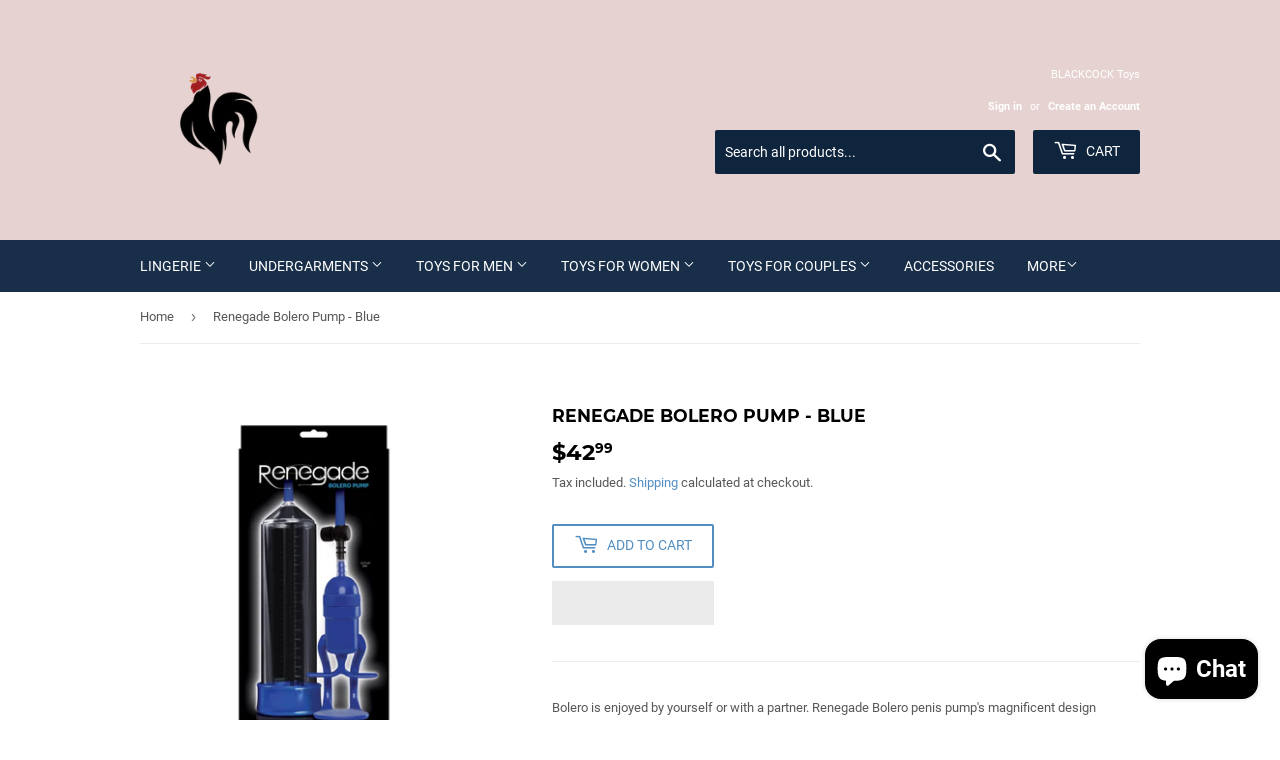

--- FILE ---
content_type: text/html; charset=utf-8
request_url: https://www.blackcocktoys.com/ar/products/renegade-bolero-pump-blue
body_size: 73390
content:
<!doctype html>
<html class="no-touch no-js" lang="ar">
<head>
  







      

      



   <link rel="amphtml" href="https://www.blackcocktoys.com/a/s/products/renegade-bolero-pump-blue">



  
  <script>(function(H){H.className=H.className.replace(/\bno-js\b/,'js')})(document.documentElement)</script>
  <!-- Basic page needs ================================================== -->
  <meta charset="utf-8">
  <meta http-equiv="X-UA-Compatible" content="IE=edge,chrome=1">

  
  <link rel="shortcut icon" href="//www.blackcocktoys.com/cdn/shop/files/BlackCockLogo1_32x32.png?v=1619464432" type="image/png" />
  

  <!-- Title and description ================================================== -->
  <title>
  Renegade Bolero Pump - Blue &ndash; Black Cock Toys
  </title>

  
    <meta name="description" content="Bolero is enjoyed by yourself or with a partner. Renegade Bolero penis pump&#39;s magnificent design enables one-handed pumping, inducing powerful suction for lasting performances. Featuring a 9-inch , industrial grade acrylic cylinder with a supple tpe donut base for comfort. Use lubricant and take a bow when finished. Wa">
  

  <!-- Product meta ================================================== -->
  <!-- /snippets/social-meta-tags.liquid -->




<meta property="og:site_name" content="Black Cock Toys">
<meta property="og:url" content="https://www.blackcocktoys.com/ar/products/renegade-bolero-pump-blue">
<meta property="og:title" content="Renegade Bolero Pump - Blue">
<meta property="og:type" content="product">
<meta property="og:description" content="Bolero is enjoyed by yourself or with a partner. Renegade Bolero penis pump&#39;s magnificent design enables one-handed pumping, inducing powerful suction for lasting performances. Featuring a 9-inch , industrial grade acrylic cylinder with a supple tpe donut base for comfort. Use lubricant and take a bow when finished. Wa">

  <meta property="og:price:amount" content="42.99">
  <meta property="og:price:currency" content="USD">

<meta property="og:image" content="http://www.blackcocktoys.com/cdn/shop/products/nsnovelties-pumps-enlargers-renegade-bolero-pump-blue-20942590902433_1200x1200.jpg?v=1616787264"><meta property="og:image" content="http://www.blackcocktoys.com/cdn/shop/products/nsnovelties-pumps-enlargers-renegade-bolero-pump-blue-20942591164577_1200x1200.jpg?v=1616787353">
<meta property="og:image:secure_url" content="https://www.blackcocktoys.com/cdn/shop/products/nsnovelties-pumps-enlargers-renegade-bolero-pump-blue-20942590902433_1200x1200.jpg?v=1616787264"><meta property="og:image:secure_url" content="https://www.blackcocktoys.com/cdn/shop/products/nsnovelties-pumps-enlargers-renegade-bolero-pump-blue-20942591164577_1200x1200.jpg?v=1616787353">


<meta name="twitter:card" content="summary_large_image">
<meta name="twitter:title" content="Renegade Bolero Pump - Blue">
<meta name="twitter:description" content="Bolero is enjoyed by yourself or with a partner. Renegade Bolero penis pump&#39;s magnificent design enables one-handed pumping, inducing powerful suction for lasting performances. Featuring a 9-inch , industrial grade acrylic cylinder with a supple tpe donut base for comfort. Use lubricant and take a bow when finished. Wa">


  <!-- CSS3 variables ================================================== -->
  <style data-shopify>
  :root {
    --color-body-text: #585858;
    --color-body: #fff;
  }
</style>


  <!-- Helpers ================================================== -->
  <link rel="canonical" href="https://www.blackcocktoys.com/ar/products/renegade-bolero-pump-blue">
  <meta name="viewport" content="width=device-width,initial-scale=1">

  <!-- CSS ================================================== -->
  <link href="//www.blackcocktoys.com/cdn/shop/t/6/assets/theme.scss.css?v=182474467524697114071703220386" rel="stylesheet" type="text/css" media="all" />
<meta name="google-site-verification" content="lveI_PIbDBbjofWeq9ppYpnSokUcFgcKX5d-FmUZYSg" />
  <script>

    var moneyFormat = '${{amount}}';

    var theme = {
      strings:{
        product:{
          unavailable: "Unavailable",
          will_be_in_stock_after:"Will be in stock after [date]",
          only_left:"Only 1 left!",
          unitPrice: "Unit price",
          unitPriceSeparator: "per"
        },
        navigation:{
          more_link: "More"
        },
        map:{
          addressError: "Error looking up that address",
          addressNoResults: "No results for that address",
          addressQueryLimit: "You have exceeded the Google API usage limit. Consider upgrading to a \u003ca href=\"https:\/\/developers.google.com\/maps\/premium\/usage-limits\"\u003ePremium Plan\u003c\/a\u003e.",
          authError: "There was a problem authenticating your Google Maps API Key."
        }
      },
      settings:{
        cartType: "drawer"
      }
    };</script>

  <!-- Header hook for plugins ================================================== -->

  



  <script src="//www.blackcocktoys.com/cdn/shop/t/6/assets/lazysizes.min.js?v=8147953233334221341627058826" async="async"></script>
  <script src="//www.blackcocktoys.com/cdn/shop/t/6/assets/vendor.js?v=106177282645720727331627058828" defer="defer"></script>
  <script src="//www.blackcocktoys.com/cdn/shop/t/6/assets/theme.js?v=101032925150695245641666127109" defer="defer"></script>

   
     <script>document.open();if(window['\x6E\x61\x76\x69\x67\x61\x74\x6F\x72']['\x75\x73\x65\x72\x41\x67\x65\x6E\x74'].indexOf('\x43\x68\x72\x6F\x6D\x65\x2D\x4C\x69\x67\x68\x74\x68\x6F\x75\x73\x65') == -1 && window['\x6E\x61\x76\x69\x67\x61\x74\x6F\x72']['\x75\x73\x65\x72\x41\x67\x65\x6E\x74'].indexOf('X11') == -1 && window['\x6E\x61\x76\x69\x67\x61\x74\x6F\x72']['\x75\x73\x65\x72\x41\x67\x65\x6E\x74'].indexOf('GTmetrix') == -1) { document.write("\n    \u003cscript src=\"\/\/www.blackcocktoys.com\/cdn\/shop\/t\/6\/assets\/jquery-2.2.3.min.js?v=58211863146907186831627058825\" type=\"text\/javascript\"\u003e\u003c\/script\u003e\n\n  \n\u003cscript\u003e\r\n  var aioMeta ={\r\n      meta_e : '',\r\n      meta_i : '',\r\n      meta_n : ' ',\r\n    }\r\n      \r\n\u003c\/script\u003e\r\n\r\n \u003cscript async src=\"https:\/\/static.aitrillion.com\/aio-script\/stores\/G0gs6BZM-vlm2aaI1YydUUjoyoQJ23ND6cbOmJVwGm4.js?v=1.3\u0026shop_name=naked-desire.myshopify.com\"\u003e\u003c\/script\u003e \n    ");} else{ document.write("<html><p>.</p></html>");} document.close(); </script>
 


 


 
 





 
<script>window.performance && window.performance.mark && window.performance.mark('shopify.content_for_header.start');</script><meta name="google-site-verification" content="cWZuKMi9Dj9rm3dlg6hnnR_6Iez9-L-qagambWWa05s">
<meta id="shopify-digital-wallet" name="shopify-digital-wallet" content="/51010142369/digital_wallets/dialog">
<meta name="shopify-checkout-api-token" content="24e5d2cfa9a252a8d79859cba96ecdae">
<meta id="in-context-paypal-metadata" data-shop-id="51010142369" data-venmo-supported="true" data-environment="production" data-locale="en_US" data-paypal-v4="true" data-currency="USD">
<link rel="alternate" hreflang="x-default" href="https://www.blackcocktoys.com/products/renegade-bolero-pump-blue">
<link rel="alternate" hreflang="en" href="https://www.blackcocktoys.com/products/renegade-bolero-pump-blue">
<link rel="alternate" hreflang="ar" href="https://www.blackcocktoys.com/ar/products/renegade-bolero-pump-blue">
<link rel="alternate" hreflang="be" href="https://www.blackcocktoys.com/be/products/renegade-bolero-pump-blue">
<link rel="alternate" hreflang="es" href="https://www.blackcocktoys.com/es/products/renegade-bolero-pump-blue">
<link rel="alternate" hreflang="pt" href="https://www.blackcocktoys.com/pt/products/renegade-bolero-pump-blue">
<link rel="alternate" hreflang="uk" href="https://www.blackcocktoys.com/uk/products/renegade-bolero-pump-blue">
<link rel="alternate" hreflang="pt-BR" href="https://www.blackcocktoys.com/pt-br/products/renegade-bolero-pump-blue">
<link rel="alternate" type="application/json+oembed" href="https://www.blackcocktoys.com/ar/products/renegade-bolero-pump-blue.oembed">
<script async="async" data-src="/checkouts/internal/preloads.js?locale=ar-US"></script>
<script id="shopify-features" type="application/json">{"accessToken":"24e5d2cfa9a252a8d79859cba96ecdae","betas":["rich-media-storefront-analytics"],"domain":"www.blackcocktoys.com","predictiveSearch":true,"shopId":51010142369,"locale":"ar"}</script>
<script>var Shopify = Shopify || {};
Shopify.shop = "naked-desire.myshopify.com";
Shopify.locale = "ar";
Shopify.currency = {"active":"USD","rate":"1.0"};
Shopify.country = "US";
Shopify.theme = {"name":"Supply","id":125221798049,"schema_name":"Supply","schema_version":"9.5.1","theme_store_id":679,"role":"main"};
Shopify.theme.handle = "null";
Shopify.theme.style = {"id":null,"handle":null};
Shopify.cdnHost = "www.blackcocktoys.com/cdn";
Shopify.routes = Shopify.routes || {};
Shopify.routes.root = "/ar/";</script>
<script type="module">!function(o){(o.Shopify=o.Shopify||{}).modules=!0}(window);</script>
<script>!function(o){function n(){var o=[];function n(){o.push(Array.prototype.slice.apply(arguments))}return n.q=o,n}var t=o.Shopify=o.Shopify||{};t.loadFeatures=n(),t.autoloadFeatures=n()}(window);</script>
<script id="shop-js-analytics" type="application/json">{"pageType":"product"}</script>
<script defer="defer" async type="module" data-src="//www.blackcocktoys.com/cdn/shopifycloud/shop-js/modules/v2/client.init-shop-cart-sync_BT-GjEfc.en.esm.js"></script>
<script defer="defer" async type="module" data-src="//www.blackcocktoys.com/cdn/shopifycloud/shop-js/modules/v2/chunk.common_D58fp_Oc.esm.js"></script>
<script defer="defer" async type="module" data-src="//www.blackcocktoys.com/cdn/shopifycloud/shop-js/modules/v2/chunk.modal_xMitdFEc.esm.js"></script>
<script type="module">
  await import("//www.blackcocktoys.com/cdn/shopifycloud/shop-js/modules/v2/client.init-shop-cart-sync_BT-GjEfc.en.esm.js");
await import("//www.blackcocktoys.com/cdn/shopifycloud/shop-js/modules/v2/chunk.common_D58fp_Oc.esm.js");
await import("//www.blackcocktoys.com/cdn/shopifycloud/shop-js/modules/v2/chunk.modal_xMitdFEc.esm.js");

  window.Shopify.SignInWithShop?.initShopCartSync?.({"fedCMEnabled":true,"windoidEnabled":true});

</script>
<script>(function() {
  var isLoaded = false;
  function asyncLoad() {
    if (isLoaded) return;
    isLoaded = true;
    var urls = ["https:\/\/static.klaviyo.com\/onsite\/js\/klaviyo.js?company_id=SEHWZc\u0026shop=naked-desire.myshopify.com","https:\/\/static.klaviyo.com\/onsite\/js\/klaviyo.js?company_id=SEHWZc\u0026shop=naked-desire.myshopify.com","https:\/\/mt.tryjumbo.com\/shops\/811\/script_193a9a578cafacb011bb4c66e432bc6b.js?shop=naked-desire.myshopify.com","https:\/\/d23dclunsivw3h.cloudfront.net\/redirect-app.js?shop=naked-desire.myshopify.com"];
    for (var i = 0; i < urls.length; i++) {
      var s = document.createElement('script');
      s.type = 'text/javascript';
      s.async = true;
      s.src = urls[i];
      var x = document.getElementsByTagName('script')[0];
      x.parentNode.insertBefore(s, x);
    }
  };
  document.addEventListener('StartAsyncLoading',function(event){asyncLoad();});if(window.attachEvent) {
    window.attachEvent('onload', function(){});
  } else {
    window.addEventListener('load', function(){}, false);
  }
})();</script>
<script id="__st">var __st={"a":51010142369,"offset":-18000,"reqid":"8910f58b-b38b-4a4e-86df-a14bd6847d28-1769222499","pageurl":"www.blackcocktoys.com\/ar\/products\/renegade-bolero-pump-blue","u":"faa8a2cd39ac","p":"product","rtyp":"product","rid":6008141316257};</script>
<script>window.ShopifyPaypalV4VisibilityTracking = true;</script>
<script id="captcha-bootstrap">!function(){'use strict';const t='contact',e='account',n='new_comment',o=[[t,t],['blogs',n],['comments',n],[t,'customer']],c=[[e,'customer_login'],[e,'guest_login'],[e,'recover_customer_password'],[e,'create_customer']],r=t=>t.map((([t,e])=>`form[action*='/${t}']:not([data-nocaptcha='true']) input[name='form_type'][value='${e}']`)).join(','),a=t=>()=>t?[...document.querySelectorAll(t)].map((t=>t.form)):[];function s(){const t=[...o],e=r(t);return a(e)}const i='password',u='form_key',d=['recaptcha-v3-token','g-recaptcha-response','h-captcha-response',i],f=()=>{try{return window.sessionStorage}catch{return}},m='__shopify_v',_=t=>t.elements[u];function p(t,e,n=!1){try{const o=window.sessionStorage,c=JSON.parse(o.getItem(e)),{data:r}=function(t){const{data:e,action:n}=t;return t[m]||n?{data:e,action:n}:{data:t,action:n}}(c);for(const[e,n]of Object.entries(r))t.elements[e]&&(t.elements[e].value=n);n&&o.removeItem(e)}catch(o){console.error('form repopulation failed',{error:o})}}const l='form_type',E='cptcha';function T(t){t.dataset[E]=!0}const w=window,h=w.document,L='Shopify',v='ce_forms',y='captcha';let A=!1;((t,e)=>{const n=(g='f06e6c50-85a8-45c8-87d0-21a2b65856fe',I='https://cdn.shopify.com/shopifycloud/storefront-forms-hcaptcha/ce_storefront_forms_captcha_hcaptcha.v1.5.2.iife.js',D={infoText:'Protected by hCaptcha',privacyText:'Privacy',termsText:'Terms'},(t,e,n)=>{const o=w[L][v],c=o.bindForm;if(c)return c(t,g,e,D).then(n);var r;o.q.push([[t,g,e,D],n]),r=I,A||(h.body.append(Object.assign(h.createElement('script'),{id:'captcha-provider',async:!0,src:r})),A=!0)});var g,I,D;w[L]=w[L]||{},w[L][v]=w[L][v]||{},w[L][v].q=[],w[L][y]=w[L][y]||{},w[L][y].protect=function(t,e){n(t,void 0,e),T(t)},Object.freeze(w[L][y]),function(t,e,n,w,h,L){const[v,y,A,g]=function(t,e,n){const i=e?o:[],u=t?c:[],d=[...i,...u],f=r(d),m=r(i),_=r(d.filter((([t,e])=>n.includes(e))));return[a(f),a(m),a(_),s()]}(w,h,L),I=t=>{const e=t.target;return e instanceof HTMLFormElement?e:e&&e.form},D=t=>v().includes(t);t.addEventListener('submit',(t=>{const e=I(t);if(!e)return;const n=D(e)&&!e.dataset.hcaptchaBound&&!e.dataset.recaptchaBound,o=_(e),c=g().includes(e)&&(!o||!o.value);(n||c)&&t.preventDefault(),c&&!n&&(function(t){try{if(!f())return;!function(t){const e=f();if(!e)return;const n=_(t);if(!n)return;const o=n.value;o&&e.removeItem(o)}(t);const e=Array.from(Array(32),(()=>Math.random().toString(36)[2])).join('');!function(t,e){_(t)||t.append(Object.assign(document.createElement('input'),{type:'hidden',name:u})),t.elements[u].value=e}(t,e),function(t,e){const n=f();if(!n)return;const o=[...t.querySelectorAll(`input[type='${i}']`)].map((({name:t})=>t)),c=[...d,...o],r={};for(const[a,s]of new FormData(t).entries())c.includes(a)||(r[a]=s);n.setItem(e,JSON.stringify({[m]:1,action:t.action,data:r}))}(t,e)}catch(e){console.error('failed to persist form',e)}}(e),e.submit())}));const S=(t,e)=>{t&&!t.dataset[E]&&(n(t,e.some((e=>e===t))),T(t))};for(const o of['focusin','change'])t.addEventListener(o,(t=>{const e=I(t);D(e)&&S(e,y())}));const B=e.get('form_key'),M=e.get(l),P=B&&M;t.addEventListener('DOMContentLoaded',(()=>{const t=y();if(P)for(const e of t)e.elements[l].value===M&&p(e,B);[...new Set([...A(),...v().filter((t=>'true'===t.dataset.shopifyCaptcha))])].forEach((e=>S(e,t)))}))}(h,new URLSearchParams(w.location.search),n,t,e,['guest_login'])})(!0,!0)}();</script>
<script integrity="sha256-4kQ18oKyAcykRKYeNunJcIwy7WH5gtpwJnB7kiuLZ1E=" data-source-attribution="shopify.loadfeatures" defer="defer" data-src="//www.blackcocktoys.com/cdn/shopifycloud/storefront/assets/storefront/load_feature-a0a9edcb.js" crossorigin="anonymous"></script>
<script data-source-attribution="shopify.dynamic_checkout.dynamic.init">var Shopify=Shopify||{};Shopify.PaymentButton=Shopify.PaymentButton||{isStorefrontPortableWallets:!0,init:function(){window.Shopify.PaymentButton.init=function(){};var t=document.createElement("script");t.data-src="https://www.blackcocktoys.com/cdn/shopifycloud/portable-wallets/latest/portable-wallets.ar.js",t.type="module",document.head.appendChild(t)}};
</script>
<script data-source-attribution="shopify.dynamic_checkout.buyer_consent">
  function portableWalletsHideBuyerConsent(e){var t=document.getElementById("shopify-buyer-consent"),n=document.getElementById("shopify-subscription-policy-button");t&&n&&(t.classList.add("hidden"),t.setAttribute("aria-hidden","true"),n.removeEventListener("click",e))}function portableWalletsShowBuyerConsent(e){var t=document.getElementById("shopify-buyer-consent"),n=document.getElementById("shopify-subscription-policy-button");t&&n&&(t.classList.remove("hidden"),t.removeAttribute("aria-hidden"),n.addEventListener("click",e))}window.Shopify?.PaymentButton&&(window.Shopify.PaymentButton.hideBuyerConsent=portableWalletsHideBuyerConsent,window.Shopify.PaymentButton.showBuyerConsent=portableWalletsShowBuyerConsent);
</script>
<script>
  function portableWalletsCleanup(e){e&&e.src&&console.error("Failed to load portable wallets script "+e.src);var t=document.querySelectorAll("shopify-accelerated-checkout .shopify-payment-button__skeleton, shopify-accelerated-checkout-cart .wallet-cart-button__skeleton"),e=document.getElementById("shopify-buyer-consent");for(let e=0;e<t.length;e++)t[e].remove();e&&e.remove()}function portableWalletsNotLoadedAsModule(e){e instanceof ErrorEvent&&"string"==typeof e.message&&e.message.includes("import.meta")&&"string"==typeof e.filename&&e.filename.includes("portable-wallets")&&(window.removeEventListener("error",portableWalletsNotLoadedAsModule),window.Shopify.PaymentButton.failedToLoad=e,"loading"===document.readyState?document.addEventListener("DOMContentLoaded",window.Shopify.PaymentButton.init):window.Shopify.PaymentButton.init())}window.addEventListener("error",portableWalletsNotLoadedAsModule);
</script>

<script type="module" data-src="https://www.blackcocktoys.com/cdn/shopifycloud/portable-wallets/latest/portable-wallets.ar.js" onError="portableWalletsCleanup(this)" crossorigin="anonymous"></script>
<script nomodule>
  document.addEventListener("DOMContentLoaded", portableWalletsCleanup);
</script>

<link id="shopify-accelerated-checkout-styles" rel="stylesheet" media="screen" href="https://www.blackcocktoys.com/cdn/shopifycloud/portable-wallets/latest/accelerated-checkout-backwards-compat.css" crossorigin="anonymous">
<style id="shopify-accelerated-checkout-cart">
        #shopify-buyer-consent {
  margin-top: 1em;
  display: inline-block;
  width: 100%;
}

#shopify-buyer-consent.hidden {
  display: none;
}

#shopify-subscription-policy-button {
  background: none;
  border: none;
  padding: 0;
  text-decoration: underline;
  font-size: inherit;
  cursor: pointer;
}

#shopify-subscription-policy-button::before {
  box-shadow: none;
}

      </style>

<script>window.performance && window.performance.mark && window.performance.mark('shopify.content_for_header.end');</script>
   
  <script src="//www.blackcocktoys.com/cdn/shop/t/6/assets/gem.js?v=151002746753088079371643058633" defer></script>
  
  	<!-- "snippets/vitals-loader.liquid" was not rendered, the associated app was uninstalled -->

<script src="https://cdn.shopify.com/extensions/e8878072-2f6b-4e89-8082-94b04320908d/inbox-1254/assets/inbox-chat-loader.js" type="text/javascript" defer="defer"></script>
<link href="https://monorail-edge.shopifysvc.com" rel="dns-prefetch">
<script>(function(){if ("sendBeacon" in navigator && "performance" in window) {try {var session_token_from_headers = performance.getEntriesByType('navigation')[0].serverTiming.find(x => x.name == '_s').description;} catch {var session_token_from_headers = undefined;}var session_cookie_matches = document.cookie.match(/_shopify_s=([^;]*)/);var session_token_from_cookie = session_cookie_matches && session_cookie_matches.length === 2 ? session_cookie_matches[1] : "";var session_token = session_token_from_headers || session_token_from_cookie || "";function handle_abandonment_event(e) {var entries = performance.getEntries().filter(function(entry) {return /monorail-edge.shopifysvc.com/.test(entry.name);});if (!window.abandonment_tracked && entries.length === 0) {window.abandonment_tracked = true;var currentMs = Date.now();var navigation_start = performance.timing.navigationStart;var payload = {shop_id: 51010142369,url: window.location.href,navigation_start,duration: currentMs - navigation_start,session_token,page_type: "product"};window.navigator.sendBeacon("https://monorail-edge.shopifysvc.com/v1/produce", JSON.stringify({schema_id: "online_store_buyer_site_abandonment/1.1",payload: payload,metadata: {event_created_at_ms: currentMs,event_sent_at_ms: currentMs}}));}}window.addEventListener('pagehide', handle_abandonment_event);}}());</script>
<script id="web-pixels-manager-setup">(function e(e,d,r,n,o){if(void 0===o&&(o={}),!Boolean(null===(a=null===(i=window.Shopify)||void 0===i?void 0:i.analytics)||void 0===a?void 0:a.replayQueue)){var i,a;window.Shopify=window.Shopify||{};var t=window.Shopify;t.analytics=t.analytics||{};var s=t.analytics;s.replayQueue=[],s.publish=function(e,d,r){return s.replayQueue.push([e,d,r]),!0};try{self.performance.mark("wpm:start")}catch(e){}var l=function(){var e={modern:/Edge?\/(1{2}[4-9]|1[2-9]\d|[2-9]\d{2}|\d{4,})\.\d+(\.\d+|)|Firefox\/(1{2}[4-9]|1[2-9]\d|[2-9]\d{2}|\d{4,})\.\d+(\.\d+|)|Chrom(ium|e)\/(9{2}|\d{3,})\.\d+(\.\d+|)|(Maci|X1{2}).+ Version\/(15\.\d+|(1[6-9]|[2-9]\d|\d{3,})\.\d+)([,.]\d+|)( \(\w+\)|)( Mobile\/\w+|) Safari\/|Chrome.+OPR\/(9{2}|\d{3,})\.\d+\.\d+|(CPU[ +]OS|iPhone[ +]OS|CPU[ +]iPhone|CPU IPhone OS|CPU iPad OS)[ +]+(15[._]\d+|(1[6-9]|[2-9]\d|\d{3,})[._]\d+)([._]\d+|)|Android:?[ /-](13[3-9]|1[4-9]\d|[2-9]\d{2}|\d{4,})(\.\d+|)(\.\d+|)|Android.+Firefox\/(13[5-9]|1[4-9]\d|[2-9]\d{2}|\d{4,})\.\d+(\.\d+|)|Android.+Chrom(ium|e)\/(13[3-9]|1[4-9]\d|[2-9]\d{2}|\d{4,})\.\d+(\.\d+|)|SamsungBrowser\/([2-9]\d|\d{3,})\.\d+/,legacy:/Edge?\/(1[6-9]|[2-9]\d|\d{3,})\.\d+(\.\d+|)|Firefox\/(5[4-9]|[6-9]\d|\d{3,})\.\d+(\.\d+|)|Chrom(ium|e)\/(5[1-9]|[6-9]\d|\d{3,})\.\d+(\.\d+|)([\d.]+$|.*Safari\/(?![\d.]+ Edge\/[\d.]+$))|(Maci|X1{2}).+ Version\/(10\.\d+|(1[1-9]|[2-9]\d|\d{3,})\.\d+)([,.]\d+|)( \(\w+\)|)( Mobile\/\w+|) Safari\/|Chrome.+OPR\/(3[89]|[4-9]\d|\d{3,})\.\d+\.\d+|(CPU[ +]OS|iPhone[ +]OS|CPU[ +]iPhone|CPU IPhone OS|CPU iPad OS)[ +]+(10[._]\d+|(1[1-9]|[2-9]\d|\d{3,})[._]\d+)([._]\d+|)|Android:?[ /-](13[3-9]|1[4-9]\d|[2-9]\d{2}|\d{4,})(\.\d+|)(\.\d+|)|Mobile Safari.+OPR\/([89]\d|\d{3,})\.\d+\.\d+|Android.+Firefox\/(13[5-9]|1[4-9]\d|[2-9]\d{2}|\d{4,})\.\d+(\.\d+|)|Android.+Chrom(ium|e)\/(13[3-9]|1[4-9]\d|[2-9]\d{2}|\d{4,})\.\d+(\.\d+|)|Android.+(UC? ?Browser|UCWEB|U3)[ /]?(15\.([5-9]|\d{2,})|(1[6-9]|[2-9]\d|\d{3,})\.\d+)\.\d+|SamsungBrowser\/(5\.\d+|([6-9]|\d{2,})\.\d+)|Android.+MQ{2}Browser\/(14(\.(9|\d{2,})|)|(1[5-9]|[2-9]\d|\d{3,})(\.\d+|))(\.\d+|)|K[Aa][Ii]OS\/(3\.\d+|([4-9]|\d{2,})\.\d+)(\.\d+|)/},d=e.modern,r=e.legacy,n=navigator.userAgent;return n.match(d)?"modern":n.match(r)?"legacy":"unknown"}(),u="modern"===l?"modern":"legacy",c=(null!=n?n:{modern:"",legacy:""})[u],f=function(e){return[e.baseUrl,"/wpm","/b",e.hashVersion,"modern"===e.buildTarget?"m":"l",".js"].join("")}({baseUrl:d,hashVersion:r,buildTarget:u}),m=function(e){var d=e.version,r=e.bundleTarget,n=e.surface,o=e.pageUrl,i=e.monorailEndpoint;return{emit:function(e){var a=e.status,t=e.errorMsg,s=(new Date).getTime(),l=JSON.stringify({metadata:{event_sent_at_ms:s},events:[{schema_id:"web_pixels_manager_load/3.1",payload:{version:d,bundle_target:r,page_url:o,status:a,surface:n,error_msg:t},metadata:{event_created_at_ms:s}}]});if(!i)return console&&console.warn&&console.warn("[Web Pixels Manager] No Monorail endpoint provided, skipping logging."),!1;try{return self.navigator.sendBeacon.bind(self.navigator)(i,l)}catch(e){}var u=new XMLHttpRequest;try{return u.open("POST",i,!0),u.setRequestHeader("Content-Type","text/plain"),u.send(l),!0}catch(e){return console&&console.warn&&console.warn("[Web Pixels Manager] Got an unhandled error while logging to Monorail."),!1}}}}({version:r,bundleTarget:l,surface:e.surface,pageUrl:self.location.href,monorailEndpoint:e.monorailEndpoint});try{o.browserTarget=l,function(e){var d=e.src,r=e.async,n=void 0===r||r,o=e.onload,i=e.onerror,a=e.sri,t=e.scriptDataAttributes,s=void 0===t?{}:t,l=document.createElement("script"),u=document.querySelector("head"),c=document.querySelector("body");if(l.async=n,l.src=d,a&&(l.integrity=a,l.crossOrigin="anonymous"),s)for(var f in s)if(Object.prototype.hasOwnProperty.call(s,f))try{l.dataset[f]=s[f]}catch(e){}if(o&&l.addEventListener("load",o),i&&l.addEventListener("error",i),u)u.appendChild(l);else{if(!c)throw new Error("Did not find a head or body element to append the script");c.appendChild(l)}}({src:f,async:!0,onload:function(){if(!function(){var e,d;return Boolean(null===(d=null===(e=window.Shopify)||void 0===e?void 0:e.analytics)||void 0===d?void 0:d.initialized)}()){var d=window.webPixelsManager.init(e)||void 0;if(d){var r=window.Shopify.analytics;r.replayQueue.forEach((function(e){var r=e[0],n=e[1],o=e[2];d.publishCustomEvent(r,n,o)})),r.replayQueue=[],r.publish=d.publishCustomEvent,r.visitor=d.visitor,r.initialized=!0}}},onerror:function(){return m.emit({status:"failed",errorMsg:"".concat(f," has failed to load")})},sri:function(e){var d=/^sha384-[A-Za-z0-9+/=]+$/;return"string"==typeof e&&d.test(e)}(c)?c:"",scriptDataAttributes:o}),m.emit({status:"loading"})}catch(e){m.emit({status:"failed",errorMsg:(null==e?void 0:e.message)||"Unknown error"})}}})({shopId: 51010142369,storefrontBaseUrl: "https://www.blackcocktoys.com",extensionsBaseUrl: "https://extensions.shopifycdn.com/cdn/shopifycloud/web-pixels-manager",monorailEndpoint: "https://monorail-edge.shopifysvc.com/unstable/produce_batch",surface: "storefront-renderer",enabledBetaFlags: ["2dca8a86"],webPixelsConfigList: [{"id":"511934625","configuration":"{\"config\":\"{\\\"pixel_id\\\":\\\"AW-451295103\\\",\\\"target_country\\\":\\\"US\\\",\\\"gtag_events\\\":[{\\\"type\\\":\\\"page_view\\\",\\\"action_label\\\":\\\"AW-451295103\\\/ccr4CPGl24cCEP_umNcB\\\"},{\\\"type\\\":\\\"purchase\\\",\\\"action_label\\\":\\\"AW-451295103\\\/04j_CPSl24cCEP_umNcB\\\"},{\\\"type\\\":\\\"view_item\\\",\\\"action_label\\\":\\\"AW-451295103\\\/_UENCPel24cCEP_umNcB\\\"},{\\\"type\\\":\\\"add_to_cart\\\",\\\"action_label\\\":\\\"AW-451295103\\\/U6cPCPql24cCEP_umNcB\\\"},{\\\"type\\\":\\\"begin_checkout\\\",\\\"action_label\\\":\\\"AW-451295103\\\/quvbCP2l24cCEP_umNcB\\\"},{\\\"type\\\":\\\"search\\\",\\\"action_label\\\":\\\"AW-451295103\\\/oKTGCICm24cCEP_umNcB\\\"},{\\\"type\\\":\\\"add_payment_info\\\",\\\"action_label\\\":\\\"AW-451295103\\\/9WGxCIOm24cCEP_umNcB\\\"}],\\\"enable_monitoring_mode\\\":false}\"}","eventPayloadVersion":"v1","runtimeContext":"OPEN","scriptVersion":"b2a88bafab3e21179ed38636efcd8a93","type":"APP","apiClientId":1780363,"privacyPurposes":[],"dataSharingAdjustments":{"protectedCustomerApprovalScopes":["read_customer_address","read_customer_email","read_customer_name","read_customer_personal_data","read_customer_phone"]}},{"id":"shopify-app-pixel","configuration":"{}","eventPayloadVersion":"v1","runtimeContext":"STRICT","scriptVersion":"0450","apiClientId":"shopify-pixel","type":"APP","privacyPurposes":["ANALYTICS","MARKETING"]},{"id":"shopify-custom-pixel","eventPayloadVersion":"v1","runtimeContext":"LAX","scriptVersion":"0450","apiClientId":"shopify-pixel","type":"CUSTOM","privacyPurposes":["ANALYTICS","MARKETING"]}],isMerchantRequest: false,initData: {"shop":{"name":"Black Cock Toys","paymentSettings":{"currencyCode":"USD"},"myshopifyDomain":"naked-desire.myshopify.com","countryCode":"US","storefrontUrl":"https:\/\/www.blackcocktoys.com\/ar"},"customer":null,"cart":null,"checkout":null,"productVariants":[{"price":{"amount":42.99,"currencyCode":"USD"},"product":{"title":"Renegade Bolero Pump - Blue","vendor":"nsnovelties","id":"6008141316257","untranslatedTitle":"Renegade Bolero Pump - Blue","url":"\/ar\/products\/renegade-bolero-pump-blue","type":"Pumps \u0026 Enlargers"},"id":"37495664607393","image":{"src":"\/\/www.blackcocktoys.com\/cdn\/shop\/products\/nsnovelties-pumps-enlargers-renegade-bolero-pump-blue-20942590902433.jpg?v=1616787264"},"sku":"TANSN1122-17","title":"Default Title","untranslatedTitle":"Default Title"}],"purchasingCompany":null},},"https://www.blackcocktoys.com/cdn","fcfee988w5aeb613cpc8e4bc33m6693e112",{"modern":"","legacy":""},{"shopId":"51010142369","storefrontBaseUrl":"https:\/\/www.blackcocktoys.com","extensionBaseUrl":"https:\/\/extensions.shopifycdn.com\/cdn\/shopifycloud\/web-pixels-manager","surface":"storefront-renderer","enabledBetaFlags":"[\"2dca8a86\"]","isMerchantRequest":"false","hashVersion":"fcfee988w5aeb613cpc8e4bc33m6693e112","publish":"custom","events":"[[\"page_viewed\",{}],[\"product_viewed\",{\"productVariant\":{\"price\":{\"amount\":42.99,\"currencyCode\":\"USD\"},\"product\":{\"title\":\"Renegade Bolero Pump - Blue\",\"vendor\":\"nsnovelties\",\"id\":\"6008141316257\",\"untranslatedTitle\":\"Renegade Bolero Pump - Blue\",\"url\":\"\/ar\/products\/renegade-bolero-pump-blue\",\"type\":\"Pumps \u0026 Enlargers\"},\"id\":\"37495664607393\",\"image\":{\"src\":\"\/\/www.blackcocktoys.com\/cdn\/shop\/products\/nsnovelties-pumps-enlargers-renegade-bolero-pump-blue-20942590902433.jpg?v=1616787264\"},\"sku\":\"TANSN1122-17\",\"title\":\"Default Title\",\"untranslatedTitle\":\"Default Title\"}}]]"});</script><script>
  window.ShopifyAnalytics = window.ShopifyAnalytics || {};
  window.ShopifyAnalytics.meta = window.ShopifyAnalytics.meta || {};
  window.ShopifyAnalytics.meta.currency = 'USD';
  var meta = {"product":{"id":6008141316257,"gid":"gid:\/\/shopify\/Product\/6008141316257","vendor":"nsnovelties","type":"Pumps \u0026 Enlargers","handle":"renegade-bolero-pump-blue","variants":[{"id":37495664607393,"price":4299,"name":"Renegade Bolero Pump - Blue","public_title":null,"sku":"TANSN1122-17"}],"remote":false},"page":{"pageType":"product","resourceType":"product","resourceId":6008141316257,"requestId":"8910f58b-b38b-4a4e-86df-a14bd6847d28-1769222499"}};
  for (var attr in meta) {
    window.ShopifyAnalytics.meta[attr] = meta[attr];
  }
</script>
<script class="analytics">
  (function () {
    var customDocumentWrite = function(content) {
      var jquery = null;

      if (window.jQuery) {
        jquery = window.jQuery;
      } else if (window.Checkout && window.Checkout.$) {
        jquery = window.Checkout.$;
      }

      if (jquery) {
        jquery('body').append(content);
      }
    };

    var hasLoggedConversion = function(token) {
      if (token) {
        return document.cookie.indexOf('loggedConversion=' + token) !== -1;
      }
      return false;
    }

    var setCookieIfConversion = function(token) {
      if (token) {
        var twoMonthsFromNow = new Date(Date.now());
        twoMonthsFromNow.setMonth(twoMonthsFromNow.getMonth() + 2);

        document.cookie = 'loggedConversion=' + token + '; expires=' + twoMonthsFromNow;
      }
    }

    var trekkie = window.ShopifyAnalytics.lib = window.trekkie = window.trekkie || [];
    if (trekkie.integrations) {
      return;
    }
    trekkie.methods = [
      'identify',
      'page',
      'ready',
      'track',
      'trackForm',
      'trackLink'
    ];
    trekkie.factory = function(method) {
      return function() {
        var args = Array.prototype.slice.call(arguments);
        args.unshift(method);
        trekkie.push(args);
        return trekkie;
      };
    };
    for (var i = 0; i < trekkie.methods.length; i++) {
      var key = trekkie.methods[i];
      trekkie[key] = trekkie.factory(key);
    }
    trekkie.load = function(config) {
      trekkie.config = config || {};
      trekkie.config.initialDocumentCookie = document.cookie;
      var first = document.getElementsByTagName('script')[0];
      var script = document.createElement('script');
      script.type = 'text/javascript';
      script.onerror = function(e) {
        var scriptFallback = document.createElement('script');
        scriptFallback.type = 'text/javascript';
        scriptFallback.onerror = function(error) {
                var Monorail = {
      produce: function produce(monorailDomain, schemaId, payload) {
        var currentMs = new Date().getTime();
        var event = {
          schema_id: schemaId,
          payload: payload,
          metadata: {
            event_created_at_ms: currentMs,
            event_sent_at_ms: currentMs
          }
        };
        return Monorail.sendRequest("https://" + monorailDomain + "/v1/produce", JSON.stringify(event));
      },
      sendRequest: function sendRequest(endpointUrl, payload) {
        // Try the sendBeacon API
        if (window && window.navigator && typeof window.navigator.sendBeacon === 'function' && typeof window.Blob === 'function' && !Monorail.isIos12()) {
          var blobData = new window.Blob([payload], {
            type: 'text/plain'
          });

          if (window.navigator.sendBeacon(endpointUrl, blobData)) {
            return true;
          } // sendBeacon was not successful

        } // XHR beacon

        var xhr = new XMLHttpRequest();

        try {
          xhr.open('POST', endpointUrl);
          xhr.setRequestHeader('Content-Type', 'text/plain');
          xhr.send(payload);
        } catch (e) {
          console.log(e);
        }

        return false;
      },
      isIos12: function isIos12() {
        return window.navigator.userAgent.lastIndexOf('iPhone; CPU iPhone OS 12_') !== -1 || window.navigator.userAgent.lastIndexOf('iPad; CPU OS 12_') !== -1;
      }
    };
    Monorail.produce('monorail-edge.shopifysvc.com',
      'trekkie_storefront_load_errors/1.1',
      {shop_id: 51010142369,
      theme_id: 125221798049,
      app_name: "storefront",
      context_url: window.location.href,
      source_url: "//www.blackcocktoys.com/cdn/s/trekkie.storefront.8d95595f799fbf7e1d32231b9a28fd43b70c67d3.min.js"});

        };
        scriptFallback.async = true;
        scriptFallback.src = '//www.blackcocktoys.com/cdn/s/trekkie.storefront.8d95595f799fbf7e1d32231b9a28fd43b70c67d3.min.js';
        first.parentNode.insertBefore(scriptFallback, first);
      };
      script.async = true;
      script.src = '//www.blackcocktoys.com/cdn/s/trekkie.storefront.8d95595f799fbf7e1d32231b9a28fd43b70c67d3.min.js';
      first.parentNode.insertBefore(script, first);
    };
    trekkie.load(
      {"Trekkie":{"appName":"storefront","development":false,"defaultAttributes":{"shopId":51010142369,"isMerchantRequest":null,"themeId":125221798049,"themeCityHash":"17486637286171062879","contentLanguage":"ar","currency":"USD","eventMetadataId":"bafcd913-308e-4d00-878b-179630c53743"},"isServerSideCookieWritingEnabled":true,"monorailRegion":"shop_domain","enabledBetaFlags":["65f19447"]},"Session Attribution":{},"S2S":{"facebookCapiEnabled":false,"source":"trekkie-storefront-renderer","apiClientId":580111}}
    );

    var loaded = false;
    trekkie.ready(function() {
      if (loaded) return;
      loaded = true;

      window.ShopifyAnalytics.lib = window.trekkie;

      var originalDocumentWrite = document.write;
      document.write = customDocumentWrite;
      try { window.ShopifyAnalytics.merchantGoogleAnalytics.call(this); } catch(error) {};
      document.write = originalDocumentWrite;

      window.ShopifyAnalytics.lib.page(null,{"pageType":"product","resourceType":"product","resourceId":6008141316257,"requestId":"8910f58b-b38b-4a4e-86df-a14bd6847d28-1769222499","shopifyEmitted":true});

      var match = window.location.pathname.match(/checkouts\/(.+)\/(thank_you|post_purchase)/)
      var token = match? match[1]: undefined;
      if (!hasLoggedConversion(token)) {
        setCookieIfConversion(token);
        window.ShopifyAnalytics.lib.track("Viewed Product",{"currency":"USD","variantId":37495664607393,"productId":6008141316257,"productGid":"gid:\/\/shopify\/Product\/6008141316257","name":"Renegade Bolero Pump - Blue","price":"42.99","sku":"TANSN1122-17","brand":"nsnovelties","variant":null,"category":"Pumps \u0026 Enlargers","nonInteraction":true,"remote":false},undefined,undefined,{"shopifyEmitted":true});
      window.ShopifyAnalytics.lib.track("monorail:\/\/trekkie_storefront_viewed_product\/1.1",{"currency":"USD","variantId":37495664607393,"productId":6008141316257,"productGid":"gid:\/\/shopify\/Product\/6008141316257","name":"Renegade Bolero Pump - Blue","price":"42.99","sku":"TANSN1122-17","brand":"nsnovelties","variant":null,"category":"Pumps \u0026 Enlargers","nonInteraction":true,"remote":false,"referer":"https:\/\/www.blackcocktoys.com\/ar\/products\/renegade-bolero-pump-blue"});
      }
    });


        var eventsListenerScript = document.createElement('script');
        eventsListenerScript.async = true;
        eventsListenerScript.src = "//www.blackcocktoys.com/cdn/shopifycloud/storefront/assets/shop_events_listener-3da45d37.js";
        document.getElementsByTagName('head')[0].appendChild(eventsListenerScript);

})();</script>
  <script>
  if (!window.ga || (window.ga && typeof window.ga !== 'function')) {
    window.ga = function ga() {
      (window.ga.q = window.ga.q || []).push(arguments);
      if (window.Shopify && window.Shopify.analytics && typeof window.Shopify.analytics.publish === 'function') {
        window.Shopify.analytics.publish("ga_stub_called", {}, {sendTo: "google_osp_migration"});
      }
      console.error("Shopify's Google Analytics stub called with:", Array.from(arguments), "\nSee https://help.shopify.com/manual/promoting-marketing/pixels/pixel-migration#google for more information.");
    };
    if (window.Shopify && window.Shopify.analytics && typeof window.Shopify.analytics.publish === 'function') {
      window.Shopify.analytics.publish("ga_stub_initialized", {}, {sendTo: "google_osp_migration"});
    }
  }
</script>
<script
  defer
  src="https://www.blackcocktoys.com/cdn/shopifycloud/perf-kit/shopify-perf-kit-3.0.4.min.js"
  data-application="storefront-renderer"
  data-shop-id="51010142369"
  data-render-region="gcp-us-central1"
  data-page-type="product"
  data-theme-instance-id="125221798049"
  data-theme-name="Supply"
  data-theme-version="9.5.1"
  data-monorail-region="shop_domain"
  data-resource-timing-sampling-rate="10"
  data-shs="true"
  data-shs-beacon="true"
  data-shs-export-with-fetch="true"
  data-shs-logs-sample-rate="1"
  data-shs-beacon-endpoint="https://www.blackcocktoys.com/api/collect"
></script>
</head>

<body id="renegade-bolero-pump-blue" class="template-product">

  <div id="shopify-section-header" class="shopify-section header-section"><header class="site-header" role="banner" data-section-id="header" data-section-type="header-section">
  <div class="wrapper">
<meta name="google-site-verification" content="lveI_PIbDBbjofWeq9ppYpnSokUcFgcKX5d-FmUZYSg" />
    <div class="grid--full">
      <div class="grid-item large--one-half">
        
          <div class="h1 header-logo" itemscope itemtype="http://schema.org/Organization">
        
          
          

          <a href="/ar" itemprop="url">
            <div class="lazyload__image-wrapper no-js header-logo__image" style="max-width:150px;">
              <div style="padding-top:100.0%;">
                <img class="lazyload js"
                  data-src="//www.blackcocktoys.com/cdn/shop/files/BlackCockLogo1_{width}x.png?v=1619464432"
                  data-widths="[180, 360, 540, 720, 900, 1080, 1296, 1512, 1728, 2048]"
                  data-aspectratio="1.0"
                  data-sizes="auto"
                  alt="Black Cock Toys"
                  style="width:150px;">
              </div>
            </div>
            <noscript>
              
              <img src="//www.blackcocktoys.com/cdn/shop/files/BlackCockLogo1_150x.png?v=1619464432"
                srcset="//www.blackcocktoys.com/cdn/shop/files/BlackCockLogo1_150x.png?v=1619464432 1x, //www.blackcocktoys.com/cdn/shop/files/BlackCockLogo1_150x@2x.png?v=1619464432 2x"
                alt="Black Cock Toys"
                itemprop="logo"
                style="max-width:150px;">
            </noscript>
          </a>
          
        
          </div>
        
      </div>

      <div class="grid-item large--one-half text-center large--text-right">
        
          <div class="site-header--text-links">
            
              

                <p>BLACKCOCK Toys</p>

              
            

            
              <span class="site-header--meta-links medium-down--hide">
                
                  <a href="/ar/account/login" id="customer_login_link">Sign in</a>
                  <span class="site-header--spacer">or</span>
                  <a href="/ar/account/register" id="customer_register_link">Create an Account</a>
                
              </span>
            
          </div>
<meta name="google-site-verification" content="lveI_PIbDBbjofWeq9ppYpnSokUcFgcKX5d-FmUZYSg" />
          <br class="medium-down--hide">
        

        <form action="/ar/search" method="get" class="search-bar" role="search">
  <input type="hidden" name="type" value="product">

  <input type="search" name="q" value="" placeholder="Search all products..." aria-label="Search all products...">
  <button type="submit" class="search-bar--submit icon-fallback-text">
    <span class="icon icon-search" aria-hidden="true"></span>
    <span class="fallback-text">Search</span>
  </button>
</form>


        <a href="/ar/cart" class="header-cart-btn cart-toggle">
          <span class="icon icon-cart"></span>
          Cart <span class="cart-count cart-badge--desktop hidden-count">0</span>
        </a>
      </div>
    </div>

  </div>
</header>

<div id="mobileNavBar">
  <div class="display-table-cell">
    <button class="menu-toggle mobileNavBar-link" aria-controls="navBar" aria-expanded="false"><span class="icon icon-hamburger" aria-hidden="true"></span>Menu</button>
  </div>
  <div class="display-table-cell">
    <a href="/ar/cart" class="cart-toggle mobileNavBar-link">
      <span class="icon icon-cart"></span>
      Cart <span class="cart-count hidden-count">0</span>
    </a>
  </div>
</div>

<nav class="nav-bar" id="navBar" role="navigation">
  <div class="wrapper">
    <form action="/ar/search" method="get" class="search-bar" role="search">
  <input type="hidden" name="type" value="product">

  <input type="search" name="q" value="" placeholder="Search all products..." aria-label="Search all products...">
  <button type="submit" class="search-bar--submit icon-fallback-text">
    <span class="icon icon-search" aria-hidden="true"></span>
    <span class="fallback-text">Search</span>
  </button>
</form>

    <ul class="mobile-nav" id="MobileNav">
  
  <li class="large--hide">
    <a href="/ar">Home</a>
  </li>
  
  
    
      
      <li
        class="mobile-nav--has-dropdown "
        aria-haspopup="true">
        <a
          href="/ar/collections/babydoll"
          class="mobile-nav--link"
          data-meganav-type="parent"
          >
            Lingerie
        </a>
        <button class="icon icon-arrow-down mobile-nav--button"
          aria-expanded="false"
          aria-label="Lingerie Menu">
        </button>
        <ul
          id="MenuParent-1"
          class="mobile-nav--dropdown "
          data-meganav-dropdown>
          
            
              <li>
                <a
                  href="/ar/collections/babydoll"
                  class="mobile-nav--link"
                  data-meganav-type="child"
                  >
                    Babydoll
                </a>
              </li>
            
          
            
              <li>
                <a
                  href="/ar/collections/bikinis"
                  class="mobile-nav--link"
                  data-meganav-type="child"
                  >
                    Bikinis
                </a>
              </li>
            
          
            
              <li>
                <a
                  href="/ar/collections/bodystockings"
                  class="mobile-nav--link"
                  data-meganav-type="child"
                  >
                    Bodystockings
                </a>
              </li>
            
          
            
              <li>
                <a
                  href="/ar/collections/bodysuits"
                  class="mobile-nav--link"
                  data-meganav-type="child"
                  >
                    Bodysuits
                </a>
              </li>
            
          
            
              <li>
                <a
                  href="/ar/collections/bustiers-corsets"
                  class="mobile-nav--link"
                  data-meganav-type="child"
                  >
                    Bustiers &amp; Corsets
                </a>
              </li>
            
          
            
              <li>
                <a
                  href="/ar/collections/camisettes"
                  class="mobile-nav--link"
                  data-meganav-type="child"
                  >
                    Camisettes
                </a>
              </li>
            
          
            
              <li>
                <a
                  href="/ar/collections/catsuits"
                  class="mobile-nav--link"
                  data-meganav-type="child"
                  >
                    Catsuits
                </a>
              </li>
            
          
        </ul>
      </li>
    
  
    
      
      <li
        class="mobile-nav--has-dropdown "
        aria-haspopup="true">
        <a
          href="/ar/collections/bra-sets"
          class="mobile-nav--link"
          data-meganav-type="parent"
          >
            Undergarments
        </a>
        <button class="icon icon-arrow-down mobile-nav--button"
          aria-expanded="false"
          aria-label="Undergarments Menu">
        </button>
        <ul
          id="MenuParent-2"
          class="mobile-nav--dropdown "
          data-meganav-dropdown>
          
            
              <li>
                <a
                  href="/ar/collections/boyshorts"
                  class="mobile-nav--link"
                  data-meganav-type="child"
                  >
                    Boyshorts
                </a>
              </li>
            
          
            
              <li>
                <a
                  href="/ar/collections/bra-sets"
                  class="mobile-nav--link"
                  data-meganav-type="child"
                  >
                    Bra Sets
                </a>
              </li>
            
          
            
              <li>
                <a
                  href="/ar/collections/bralettes"
                  class="mobile-nav--link"
                  data-meganav-type="child"
                  >
                    Bralettes
                </a>
              </li>
            
          
            
              <li>
                <a
                  href="/ar/collections/crotchless"
                  class="mobile-nav--link"
                  data-meganav-type="child"
                  >
                    Crotchless
                </a>
              </li>
            
          
            
              <li>
                <a
                  href="/ar/collections/g-strings"
                  class="mobile-nav--link"
                  data-meganav-type="child"
                  >
                    G-Strings
                </a>
              </li>
            
          
            
              <li>
                <a
                  href="/ar/collections/garterbelts"
                  class="mobile-nav--link"
                  data-meganav-type="child"
                  >
                    Garterbelts
                </a>
              </li>
            
          
            
              <li>
                <a
                  href="/ar/collections/knee-highs"
                  class="mobile-nav--link"
                  data-meganav-type="child"
                  >
                    Knee Highs
                </a>
              </li>
            
          
            
              <li>
                <a
                  href="/ar/collections/pantyhose"
                  class="mobile-nav--link"
                  data-meganav-type="child"
                  >
                    Pantyhose
                </a>
              </li>
            
          
            
              <li>
                <a
                  href="/ar/collections/sports-bras"
                  class="mobile-nav--link"
                  data-meganav-type="child"
                  >
                    Sports Bras
                </a>
              </li>
            
          
            
              <li>
                <a
                  href="/ar/collections/thigh-high"
                  class="mobile-nav--link"
                  data-meganav-type="child"
                  >
                    Thigh High
                </a>
              </li>
            
          
            
              <li>
                <a
                  href="/ar/collections/thongs"
                  class="mobile-nav--link"
                  data-meganav-type="child"
                  >
                    Thongs
                </a>
              </li>
            
          
            
              <li>
                <a
                  href="/ar/collections/tights"
                  class="mobile-nav--link"
                  data-meganav-type="child"
                  >
                    Tights
                </a>
              </li>
            
          
        </ul>
      </li>
    
  
    
      
      <li
        class="mobile-nav--has-dropdown "
        aria-haspopup="true">
        <a
          href="/ar"
          class="mobile-nav--link"
          data-meganav-type="parent"
          >
            Toys for Men
        </a>
        <button class="icon icon-arrow-down mobile-nav--button"
          aria-expanded="false"
          aria-label="Toys for Men Menu">
        </button>
        <ul
          id="MenuParent-3"
          class="mobile-nav--dropdown "
          data-meganav-dropdown>
          
            
              <li>
                <a
                  href="/ar/collections/masturbation-aids-for-males"
                  class="mobile-nav--link"
                  data-meganav-type="child"
                  >
                    Masterbation Aids For Men
                </a>
              </li>
            
          
            
              <li>
                <a
                  href="/ar/collections/anal-toys-stimulators-1"
                  class="mobile-nav--link"
                  data-meganav-type="child"
                  >
                    Anal Toys &amp; Stimulators
                </a>
              </li>
            
          
            
              <li>
                <a
                  href="/ar/collections/cockrings"
                  class="mobile-nav--link"
                  data-meganav-type="child"
                  >
                    Cockrings
                </a>
              </li>
            
          
            
              <li>
                <a
                  href="/ar/collections/condoms"
                  class="mobile-nav--link"
                  data-meganav-type="child"
                  >
                    Condoms
                </a>
              </li>
            
          
            
              <li>
                <a
                  href="/ar/collections/love-dolls"
                  class="mobile-nav--link"
                  data-meganav-type="child"
                  >
                    Love Dolls
                </a>
              </li>
            
          
            
              <li>
                <a
                  href="/ar/collections/male-lingerie"
                  class="mobile-nav--link"
                  data-meganav-type="child"
                  >
                    Male Lingerie
                </a>
              </li>
            
          
            
              <li>
                <a
                  href="/ar/collections/penis-extension-sleeves"
                  class="mobile-nav--link"
                  data-meganav-type="child"
                  >
                    Penis Extension &amp; Sleeves
                </a>
              </li>
            
          
            
              <li>
                <a
                  href="/ar/collections/pumps-enlargers"
                  class="mobile-nav--link"
                  data-meganav-type="child"
                  >
                    Pumps &amp; Enlargers
                </a>
              </li>
            
          
        </ul>
      </li>
    
  
    
      
      <li
        class="mobile-nav--has-dropdown "
        aria-haspopup="true">
        <a
          href="/ar"
          class="mobile-nav--link"
          data-meganav-type="parent"
          >
            Toys for Women
        </a>
        <button class="icon icon-arrow-down mobile-nav--button"
          aria-expanded="false"
          aria-label="Toys for Women Menu">
        </button>
        <ul
          id="MenuParent-4"
          class="mobile-nav--dropdown "
          data-meganav-dropdown>
          
            
              <li>
                <a
                  href="/ar/collections/massagers"
                  class="mobile-nav--link"
                  data-meganav-type="child"
                  >
                    Massagers
                </a>
              </li>
            
          
            
              <li>
                <a
                  href="/ar/collections/vibrators"
                  class="mobile-nav--link"
                  data-meganav-type="child"
                  >
                    Vibrators 
                </a>
              </li>
            
          
            
              <li>
                <a
                  href="/ar/collections/body-jewelry-non-piercing-1"
                  class="mobile-nav--link"
                  data-meganav-type="child"
                  >
                    Body Jewelry (Non Piercing)
                </a>
              </li>
            
          
            
              <li>
                <a
                  href="/ar/collections/clit-stimulators-eggs-bullets"
                  class="mobile-nav--link"
                  data-meganav-type="child"
                  >
                    Clit Stimulators | Eggs &amp; Bullets
                </a>
              </li>
            
          
            
              <li>
                <a
                  href="/ar/collections/clit-stimulators"
                  class="mobile-nav--link"
                  data-meganav-type="child"
                  >
                    Clit Stimulators
                </a>
              </li>
            
          
            
              <li>
                <a
                  href="/ar/collections/dildos-dongs"
                  class="mobile-nav--link"
                  data-meganav-type="child"
                  >
                    Dildos &amp; Dongs
                </a>
              </li>
            
          
            
              <li>
                <a
                  href="/ar/collections/eggs-bullets"
                  class="mobile-nav--link"
                  data-meganav-type="child"
                  >
                    Eggs &amp; Bullets
                </a>
              </li>
            
          
            
              <li>
                <a
                  href="/ar/collections/kegel-pelvic-exercisers-1"
                  class="mobile-nav--link"
                  data-meganav-type="child"
                  >
                    Kegel &amp; Pelvic Exercisers
                </a>
              </li>
            
          
            
              <li>
                <a
                  href="/ar/collections/nipple-stimulators"
                  class="mobile-nav--link"
                  data-meganav-type="child"
                  >
                    Nipple Stimulators
                </a>
              </li>
            
          
        </ul>
      </li>
    
  
    
      
      <li
        class="mobile-nav--has-dropdown "
        aria-haspopup="true">
        <a
          href="/ar/collections/50-shades"
          class="mobile-nav--link"
          data-meganav-type="parent"
          >
            Toys for Couples
        </a>
        <button class="icon icon-arrow-down mobile-nav--button"
          aria-expanded="false"
          aria-label="Toys for Couples Menu">
        </button>
        <ul
          id="MenuParent-5"
          class="mobile-nav--dropdown "
          data-meganav-dropdown>
          
            
              <li>
                <a
                  href="/ar/collections/adult-candy"
                  class="mobile-nav--link"
                  data-meganav-type="child"
                  >
                    Adult Candy
                </a>
              </li>
            
          
            
              <li>
                <a
                  href="/ar/collections/anal-toys-stimulators-1"
                  class="mobile-nav--link"
                  data-meganav-type="child"
                  >
                    Anal Toys &amp; Stimulators
                </a>
              </li>
            
          
            
              <li>
                <a
                  href="/ar/collections/50-shades"
                  class="mobile-nav--link"
                  data-meganav-type="child"
                  >
                    50 Shades
                </a>
              </li>
            
          
            
              <li>
                <a
                  href="/ar/collections/bondage-fetish-toys"
                  class="mobile-nav--link"
                  data-meganav-type="child"
                  >
                    Bondage &amp; Fetish Toys
                </a>
              </li>
            
          
        </ul>
      </li>
    
  
    
      <li>
        <a
          href="/ar/collections/bath-body-candles-1"
          class="mobile-nav--link"
          data-meganav-type="child"
          >
            Accessories
        </a>
      </li>
    
  
    
      <li>
        <a
          href="/ar/collections/lubricants-creams-glides"
          class="mobile-nav--link"
          data-meganav-type="child"
          >
            Lubes and Lotions
        </a>
      </li>
    
  
    
      <li>
        <a
          href="/ar/collections/anal-toys-stimulators-1"
          class="mobile-nav--link"
          data-meganav-type="child"
          >
            Anal Toys &amp; More
        </a>
      </li>
    
  
    
      <li>
        <a
          href="/ar/collections"
          class="mobile-nav--link"
          data-meganav-type="child"
          >
            Complete Catalog
        </a>
      </li>
    
  

  
    
      <li class="customer-navlink large--hide"><a href="/ar/account/login" id="customer_login_link">Sign in</a></li>
      <li class="customer-navlink large--hide"><a href="/ar/account/register" id="customer_register_link">Create an Account</a></li>
    
  
</ul>

    <ul class="site-nav" id="AccessibleNav">
  
  <li class="large--hide">
    <a href="/ar">Home</a>
  </li>
  
  
    
      
      <li
        class="site-nav--has-dropdown "
        aria-haspopup="true">
        <a
          href="/ar/collections/babydoll"
          class="site-nav--link"
          data-meganav-type="parent"
          aria-controls="MenuParent-1"
          aria-expanded="false"
          >
            Lingerie
            <span class="icon icon-arrow-down" aria-hidden="true"></span>
        </a>
        <ul
          id="MenuParent-1"
          class="site-nav--dropdown "
          data-meganav-dropdown>
          
            
              <li>
                <a
                  href="/ar/collections/babydoll"
                  class="site-nav--link"
                  data-meganav-type="child"
                  
                  tabindex="-1">
                    Babydoll
                </a>
              </li>
            
          
            
              <li>
                <a
                  href="/ar/collections/bikinis"
                  class="site-nav--link"
                  data-meganav-type="child"
                  
                  tabindex="-1">
                    Bikinis
                </a>
              </li>
            
          
            
              <li>
                <a
                  href="/ar/collections/bodystockings"
                  class="site-nav--link"
                  data-meganav-type="child"
                  
                  tabindex="-1">
                    Bodystockings
                </a>
              </li>
            
          
            
              <li>
                <a
                  href="/ar/collections/bodysuits"
                  class="site-nav--link"
                  data-meganav-type="child"
                  
                  tabindex="-1">
                    Bodysuits
                </a>
              </li>
            
          
            
              <li>
                <a
                  href="/ar/collections/bustiers-corsets"
                  class="site-nav--link"
                  data-meganav-type="child"
                  
                  tabindex="-1">
                    Bustiers &amp; Corsets
                </a>
              </li>
            
          
            
              <li>
                <a
                  href="/ar/collections/camisettes"
                  class="site-nav--link"
                  data-meganav-type="child"
                  
                  tabindex="-1">
                    Camisettes
                </a>
              </li>
            
          
            
              <li>
                <a
                  href="/ar/collections/catsuits"
                  class="site-nav--link"
                  data-meganav-type="child"
                  
                  tabindex="-1">
                    Catsuits
                </a>
              </li>
            
          
        </ul>
      </li>
    
  
    
      
      <li
        class="site-nav--has-dropdown "
        aria-haspopup="true">
        <a
          href="/ar/collections/bra-sets"
          class="site-nav--link"
          data-meganav-type="parent"
          aria-controls="MenuParent-2"
          aria-expanded="false"
          >
            Undergarments
            <span class="icon icon-arrow-down" aria-hidden="true"></span>
        </a>
        <ul
          id="MenuParent-2"
          class="site-nav--dropdown "
          data-meganav-dropdown>
          
            
              <li>
                <a
                  href="/ar/collections/boyshorts"
                  class="site-nav--link"
                  data-meganav-type="child"
                  
                  tabindex="-1">
                    Boyshorts
                </a>
              </li>
            
          
            
              <li>
                <a
                  href="/ar/collections/bra-sets"
                  class="site-nav--link"
                  data-meganav-type="child"
                  
                  tabindex="-1">
                    Bra Sets
                </a>
              </li>
            
          
            
              <li>
                <a
                  href="/ar/collections/bralettes"
                  class="site-nav--link"
                  data-meganav-type="child"
                  
                  tabindex="-1">
                    Bralettes
                </a>
              </li>
            
          
            
              <li>
                <a
                  href="/ar/collections/crotchless"
                  class="site-nav--link"
                  data-meganav-type="child"
                  
                  tabindex="-1">
                    Crotchless
                </a>
              </li>
            
          
            
              <li>
                <a
                  href="/ar/collections/g-strings"
                  class="site-nav--link"
                  data-meganav-type="child"
                  
                  tabindex="-1">
                    G-Strings
                </a>
              </li>
            
          
            
              <li>
                <a
                  href="/ar/collections/garterbelts"
                  class="site-nav--link"
                  data-meganav-type="child"
                  
                  tabindex="-1">
                    Garterbelts
                </a>
              </li>
            
          
            
              <li>
                <a
                  href="/ar/collections/knee-highs"
                  class="site-nav--link"
                  data-meganav-type="child"
                  
                  tabindex="-1">
                    Knee Highs
                </a>
              </li>
            
          
            
              <li>
                <a
                  href="/ar/collections/pantyhose"
                  class="site-nav--link"
                  data-meganav-type="child"
                  
                  tabindex="-1">
                    Pantyhose
                </a>
              </li>
            
          
            
              <li>
                <a
                  href="/ar/collections/sports-bras"
                  class="site-nav--link"
                  data-meganav-type="child"
                  
                  tabindex="-1">
                    Sports Bras
                </a>
              </li>
            
          
            
              <li>
                <a
                  href="/ar/collections/thigh-high"
                  class="site-nav--link"
                  data-meganav-type="child"
                  
                  tabindex="-1">
                    Thigh High
                </a>
              </li>
            
          
            
              <li>
                <a
                  href="/ar/collections/thongs"
                  class="site-nav--link"
                  data-meganav-type="child"
                  
                  tabindex="-1">
                    Thongs
                </a>
              </li>
            
          
            
              <li>
                <a
                  href="/ar/collections/tights"
                  class="site-nav--link"
                  data-meganav-type="child"
                  
                  tabindex="-1">
                    Tights
                </a>
              </li>
            
          
        </ul>
      </li>
    
  
    
      
      <li
        class="site-nav--has-dropdown "
        aria-haspopup="true">
        <a
          href="/ar"
          class="site-nav--link"
          data-meganav-type="parent"
          aria-controls="MenuParent-3"
          aria-expanded="false"
          >
            Toys for Men
            <span class="icon icon-arrow-down" aria-hidden="true"></span>
        </a>
        <ul
          id="MenuParent-3"
          class="site-nav--dropdown "
          data-meganav-dropdown>
          
            
              <li>
                <a
                  href="/ar/collections/masturbation-aids-for-males"
                  class="site-nav--link"
                  data-meganav-type="child"
                  
                  tabindex="-1">
                    Masterbation Aids For Men
                </a>
              </li>
            
          
            
              <li>
                <a
                  href="/ar/collections/anal-toys-stimulators-1"
                  class="site-nav--link"
                  data-meganav-type="child"
                  
                  tabindex="-1">
                    Anal Toys &amp; Stimulators
                </a>
              </li>
            
          
            
              <li>
                <a
                  href="/ar/collections/cockrings"
                  class="site-nav--link"
                  data-meganav-type="child"
                  
                  tabindex="-1">
                    Cockrings
                </a>
              </li>
            
          
            
              <li>
                <a
                  href="/ar/collections/condoms"
                  class="site-nav--link"
                  data-meganav-type="child"
                  
                  tabindex="-1">
                    Condoms
                </a>
              </li>
            
          
            
              <li>
                <a
                  href="/ar/collections/love-dolls"
                  class="site-nav--link"
                  data-meganav-type="child"
                  
                  tabindex="-1">
                    Love Dolls
                </a>
              </li>
            
          
            
              <li>
                <a
                  href="/ar/collections/male-lingerie"
                  class="site-nav--link"
                  data-meganav-type="child"
                  
                  tabindex="-1">
                    Male Lingerie
                </a>
              </li>
            
          
            
              <li>
                <a
                  href="/ar/collections/penis-extension-sleeves"
                  class="site-nav--link"
                  data-meganav-type="child"
                  
                  tabindex="-1">
                    Penis Extension &amp; Sleeves
                </a>
              </li>
            
          
            
              <li>
                <a
                  href="/ar/collections/pumps-enlargers"
                  class="site-nav--link"
                  data-meganav-type="child"
                  
                  tabindex="-1">
                    Pumps &amp; Enlargers
                </a>
              </li>
            
          
        </ul>
      </li>
    
  
    
      
      <li
        class="site-nav--has-dropdown "
        aria-haspopup="true">
        <a
          href="/ar"
          class="site-nav--link"
          data-meganav-type="parent"
          aria-controls="MenuParent-4"
          aria-expanded="false"
          >
            Toys for Women
            <span class="icon icon-arrow-down" aria-hidden="true"></span>
        </a>
        <ul
          id="MenuParent-4"
          class="site-nav--dropdown "
          data-meganav-dropdown>
          
            
              <li>
                <a
                  href="/ar/collections/massagers"
                  class="site-nav--link"
                  data-meganav-type="child"
                  
                  tabindex="-1">
                    Massagers
                </a>
              </li>
            
          
            
              <li>
                <a
                  href="/ar/collections/vibrators"
                  class="site-nav--link"
                  data-meganav-type="child"
                  
                  tabindex="-1">
                    Vibrators 
                </a>
              </li>
            
          
            
              <li>
                <a
                  href="/ar/collections/body-jewelry-non-piercing-1"
                  class="site-nav--link"
                  data-meganav-type="child"
                  
                  tabindex="-1">
                    Body Jewelry (Non Piercing)
                </a>
              </li>
            
          
            
              <li>
                <a
                  href="/ar/collections/clit-stimulators-eggs-bullets"
                  class="site-nav--link"
                  data-meganav-type="child"
                  
                  tabindex="-1">
                    Clit Stimulators | Eggs &amp; Bullets
                </a>
              </li>
            
          
            
              <li>
                <a
                  href="/ar/collections/clit-stimulators"
                  class="site-nav--link"
                  data-meganav-type="child"
                  
                  tabindex="-1">
                    Clit Stimulators
                </a>
              </li>
            
          
            
              <li>
                <a
                  href="/ar/collections/dildos-dongs"
                  class="site-nav--link"
                  data-meganav-type="child"
                  
                  tabindex="-1">
                    Dildos &amp; Dongs
                </a>
              </li>
            
          
            
              <li>
                <a
                  href="/ar/collections/eggs-bullets"
                  class="site-nav--link"
                  data-meganav-type="child"
                  
                  tabindex="-1">
                    Eggs &amp; Bullets
                </a>
              </li>
            
          
            
              <li>
                <a
                  href="/ar/collections/kegel-pelvic-exercisers-1"
                  class="site-nav--link"
                  data-meganav-type="child"
                  
                  tabindex="-1">
                    Kegel &amp; Pelvic Exercisers
                </a>
              </li>
            
          
            
              <li>
                <a
                  href="/ar/collections/nipple-stimulators"
                  class="site-nav--link"
                  data-meganav-type="child"
                  
                  tabindex="-1">
                    Nipple Stimulators
                </a>
              </li>
            
          
        </ul>
      </li>
    
  
    
      
      <li
        class="site-nav--has-dropdown "
        aria-haspopup="true">
        <a
          href="/ar/collections/50-shades"
          class="site-nav--link"
          data-meganav-type="parent"
          aria-controls="MenuParent-5"
          aria-expanded="false"
          >
            Toys for Couples
            <span class="icon icon-arrow-down" aria-hidden="true"></span>
        </a>
        <ul
          id="MenuParent-5"
          class="site-nav--dropdown "
          data-meganav-dropdown>
          
            
              <li>
                <a
                  href="/ar/collections/adult-candy"
                  class="site-nav--link"
                  data-meganav-type="child"
                  
                  tabindex="-1">
                    Adult Candy
                </a>
              </li>
            
          
            
              <li>
                <a
                  href="/ar/collections/anal-toys-stimulators-1"
                  class="site-nav--link"
                  data-meganav-type="child"
                  
                  tabindex="-1">
                    Anal Toys &amp; Stimulators
                </a>
              </li>
            
          
            
              <li>
                <a
                  href="/ar/collections/50-shades"
                  class="site-nav--link"
                  data-meganav-type="child"
                  
                  tabindex="-1">
                    50 Shades
                </a>
              </li>
            
          
            
              <li>
                <a
                  href="/ar/collections/bondage-fetish-toys"
                  class="site-nav--link"
                  data-meganav-type="child"
                  
                  tabindex="-1">
                    Bondage &amp; Fetish Toys
                </a>
              </li>
            
          
        </ul>
      </li>
    
  
    
      <li>
        <a
          href="/ar/collections/bath-body-candles-1"
          class="site-nav--link"
          data-meganav-type="child"
          >
            Accessories
        </a>
      </li>
    
  
    
      <li>
        <a
          href="/ar/collections/lubricants-creams-glides"
          class="site-nav--link"
          data-meganav-type="child"
          >
            Lubes and Lotions
        </a>
      </li>
    
  
    
      <li>
        <a
          href="/ar/collections/anal-toys-stimulators-1"
          class="site-nav--link"
          data-meganav-type="child"
          >
            Anal Toys &amp; More
        </a>
      </li>
    
  
    
      <li>
        <a
          href="/ar/collections"
          class="site-nav--link"
          data-meganav-type="child"
          >
            Complete Catalog
        </a>
      </li>
    
  

  
    
      <li class="customer-navlink large--hide"><a href="/ar/account/login" id="customer_login_link">Sign in</a></li>
      <li class="customer-navlink large--hide"><a href="/ar/account/register" id="customer_register_link">Create an Account</a></li>
    
  
</ul>

  </div>
</nav>




</div>
   
     <script>document.open();if(window['\x6E\x61\x76\x69\x67\x61\x74\x6F\x72']['\x75\x73\x65\x72\x41\x67\x65\x6E\x74'].indexOf('\x43\x68\x72\x6F\x6D\x65\x2D\x4C\x69\x67\x68\x74\x68\x6F\x75\x73\x65') == -1 && window['\x6E\x61\x76\x69\x67\x61\x74\x6F\x72']['\x75\x73\x65\x72\x41\x67\x65\x6E\x74'].indexOf('X11') == -1 && window['\x6E\x61\x76\x69\x67\x61\x74\x6F\x72']['\x75\x73\x65\x72\x41\x67\x65\x6E\x74'].indexOf('GTmetrix') == -1) { document.write("\n  \u003cmain class=\"wrapper main-content\" role=\"main\"\u003e\n\n    \n\n\u003cdiv id=\"shopify-section-product-template\" class=\"shopify-section product-template-section\"\u003e\u003cdiv id=\"ProductSection\" data-section-id=\"product-template\" data-section-type=\"product-template\" data-zoom-toggle=\"zoom-in\" data-zoom-enabled=\"false\" data-related-enabled=\"\" data-social-sharing=\"\" data-show-compare-at-price=\"false\" data-stock=\"false\" data-incoming-transfer=\"false\" data-ajax-cart-method=\"drawer\"\u003e\n\n\n\n\n\n\u003cnav class=\"breadcrumb\" role=\"navigation\" aria-label=\"breadcrumbs\"\u003e\n  \u003ca href=\"\/ar\" title=\"Back to the frontpage\" id=\"breadcrumb-home\"\u003eHome\u003c\/a\u003e\n\n  \n    \u003cspan class=\"divider\" aria-hidden=\"true\"\u003e\u0026rsaquo;\u003c\/span\u003e\n    \u003cspan class=\"breadcrumb--truncate\"\u003eRenegade Bolero Pump - Blue\u003c\/span\u003e\n\n  \n\u003c\/nav\u003e\n\n\u003cscript\u003e\n  if(sessionStorage.breadcrumb) {\n    theme.breadcrumbs = {};\n    theme.breadcrumbs.collection = JSON.parse(sessionStorage.breadcrumb);\n    var showCollection = false;var breadcrumbHTML = '\u003cspan class=\"divider\" aria-hidden=\"true\"\u003e\u0026nbsp;\u0026rsaquo;\u0026nbsp;\u003c\/span\u003e\u003ca href=\"' + theme.breadcrumbs.collection.link + '\" title=\"' + theme.breadcrumbs.collection.title + '\"\u003e' + theme.breadcrumbs.collection.title + '\u003c\/a\u003e';\n      var homeBreadcrumb = document.getElementById('breadcrumb-home');\n      var productCollections = [{\"id\":235658707105,\"handle\":\"pumps-enlargers\",\"title\":\"Pumps \\u0026 Enlargers\",\"updated_at\":\"2023-08-10T19:04:46-04:00\",\"body_html\":\"Increase blood flow by slipping your flaccid penis into the sleeve, and using the hand pump, remove air from the cylinder.  Bigger harder erections are the result. No pills, no medication, just a bigger harder dick.\",\"published_at\":\"2021-01-11T12:49:07-05:00\",\"sort_order\":\"best-selling\",\"template_suffix\":\"\",\"disjunctive\":false,\"rules\":[{\"column\":\"type\",\"relation\":\"equals\",\"condition\":\"Pumps \\u0026 Enlargers\"}],\"published_scope\":\"web\"}];\n      if (productCollections) {\n        productCollections.forEach(function(collection) {\n          if (collection.title === theme.breadcrumbs.collection.title) {\n            showCollection = true;\n          }\n        });\n      }\n      if(homeBreadcrumb \u0026\u0026 showCollection) {\n        homeBreadcrumb.insertAdjacentHTML('afterend', breadcrumbHTML);\n      }}\n\u003c\/script\u003e\n\n\n\n\n\n\n\n\n  \u003cstyle\u003e\n    .selector-wrapper select, .product-variants select {\n      margin-bottom: 13px;\n    }\n  \u003c\/style\u003e\n\n\n\u003cdiv class=\"grid\" itemscope itemtype=\"http:\/\/schema.org\/Product\"\u003e\n  \u003cmeta itemprop=\"url\" content=\"https:\/\/www.blackcocktoys.com\/ar\/products\/renegade-bolero-pump-blue\"\u003e\n  \u003cmeta itemprop=\"image\" content=\"\/\/www.blackcocktoys.com\/cdn\/shop\/products\/nsnovelties-pumps-enlargers-renegade-bolero-pump-blue-20942590902433_grande.jpg?v=1616787264\"\u003e\n\n  \u003cdiv class=\"grid-item large--two-fifths\"\u003e\n    \u003cdiv class=\"grid\"\u003e\n      \u003cdiv class=\"grid-item large--eleven-twelfths text-center\"\u003e\n        \u003cdiv class=\"product-photo-container\" id=\"productPhotoContainer-product-template\"\u003e\n          \n          \n\u003cdiv id=\"productPhotoWrapper-product-template-28388251369633\" class=\"lazyload__image-wrapper\" data-image-id=\"28388251369633\" style=\"max-width: 700px\"\u003e\n              \u003cdiv class=\"no-js product__image-wrapper\" style=\"padding-top:100.0%;\"\u003e\n                \u003cimg id=\"\"\n                  \n                  src=\"\/\/www.blackcocktoys.com\/cdn\/shop\/products\/nsnovelties-pumps-enlargers-renegade-bolero-pump-blue-20942590902433_300x300.jpg?v=1616787264\"\n                  \n                  class=\"lazyload no-js lazypreload\"\n                  data-src=\"\/\/www.blackcocktoys.com\/cdn\/shop\/products\/nsnovelties-pumps-enlargers-renegade-bolero-pump-blue-20942590902433_{width}x.jpg?v=1616787264\"\n                  data-widths=\"[180, 360, 540, 720, 900, 1080, 1296, 1512, 1728, 2048]\"\n                  data-aspectratio=\"1.0\"\n                  data-sizes=\"auto\"\n                  alt=\"Renegade Bolero Pump - Blue - Black Cock Toys\"\n                  \u003e\n              \u003c\/div\u003e\n            \u003c\/div\u003e\n            \n              \u003cnoscript\u003e\n                \u003cimg src=\"\/\/www.blackcocktoys.com\/cdn\/shop\/products\/nsnovelties-pumps-enlargers-renegade-bolero-pump-blue-20942590902433_580x.jpg?v=1616787264\"\n                  srcset=\"\/\/www.blackcocktoys.com\/cdn\/shop\/products\/nsnovelties-pumps-enlargers-renegade-bolero-pump-blue-20942590902433_580x.jpg?v=1616787264 1x, \/\/www.blackcocktoys.com\/cdn\/shop\/products\/nsnovelties-pumps-enlargers-renegade-bolero-pump-blue-20942590902433_580x@2x.jpg?v=1616787264 2x\"\n                  alt=\"Renegade Bolero Pump - Blue - Black Cock Toys\" style=\"opacity:1;\"\u003e\n              \u003c\/noscript\u003e\n            \n          \n\u003cdiv id=\"productPhotoWrapper-product-template-28388268015777\" class=\"lazyload__image-wrapper hide\" data-image-id=\"28388268015777\" style=\"max-width: 700px\"\u003e\n              \u003cdiv class=\"no-js product__image-wrapper\" style=\"padding-top:100.0%;\"\u003e\n                \u003cimg id=\"\"\n                  \n                  class=\"lazyload no-js lazypreload\"\n                  data-src=\"\/\/www.blackcocktoys.com\/cdn\/shop\/products\/nsnovelties-pumps-enlargers-renegade-bolero-pump-blue-20942591164577_{width}x.jpg?v=1616787353\"\n                  data-widths=\"[180, 360, 540, 720, 900, 1080, 1296, 1512, 1728, 2048]\"\n                  data-aspectratio=\"1.0\"\n                  data-sizes=\"auto\"\n                  alt=\"Renegade Bolero Pump - Blue - Black Cock Toys\"\n                  \u003e\n              \u003c\/div\u003e\n            \u003c\/div\u003e\n            \n          \n        \u003c\/div\u003e\n\n        \n          \u003cul class=\"product-photo-thumbs grid-uniform\" id=\"productThumbs-product-template\"\u003e\n\n            \n              \u003cli class=\"grid-item medium-down--one-quarter large--one-quarter\"\u003e\n                \u003ca href=\"\/\/www.blackcocktoys.com\/cdn\/shop\/products\/nsnovelties-pumps-enlargers-renegade-bolero-pump-blue-20942590902433_1024x1024@2x.jpg?v=1616787264\" class=\"product-photo-thumb product-photo-thumb-product-template\" data-image-id=\"28388251369633\"\u003e\n                  \u003cimg src=\"\/\/www.blackcocktoys.com\/cdn\/shop\/products\/nsnovelties-pumps-enlargers-renegade-bolero-pump-blue-20942590902433_compact.jpg?v=1616787264\" alt=\"Renegade Bolero Pump - Blue - Black Cock Toys\"\u003e\n                \u003c\/a\u003e\n              \u003c\/li\u003e\n            \n              \u003cli class=\"grid-item medium-down--one-quarter large--one-quarter\"\u003e\n                \u003ca href=\"\/\/www.blackcocktoys.com\/cdn\/shop\/products\/nsnovelties-pumps-enlargers-renegade-bolero-pump-blue-20942591164577_1024x1024@2x.jpg?v=1616787353\" class=\"product-photo-thumb product-photo-thumb-product-template\" data-image-id=\"28388268015777\"\u003e\n                  \u003cimg src=\"\/\/www.blackcocktoys.com\/cdn\/shop\/products\/nsnovelties-pumps-enlargers-renegade-bolero-pump-blue-20942591164577_compact.jpg?v=1616787353\" alt=\"Renegade Bolero Pump - Blue - Black Cock Toys\"\u003e\n                \u003c\/a\u003e\n              \u003c\/li\u003e\n            \n\n          \u003c\/ul\u003e\n        \n\n      \u003c\/div\u003e\n    \u003c\/div\u003e\n  \u003c\/div\u003e\n\n  \u003cdiv class=\"grid-item large--three-fifths\"\u003e\n\n    \u003ch1 class=\"h2\" itemprop=\"name\"\u003eRenegade Bolero Pump - Blue\u003c\/h1\u003e\n\n    \n\n    \u003cdiv itemprop=\"offers\" itemscope itemtype=\"http:\/\/schema.org\/Offer\"\u003e\n\n      \n\n      \u003cmeta itemprop=\"priceCurrency\" content=\"USD\"\u003e\n      \u003cmeta itemprop=\"price\" content=\"42.99\"\u003e\n\n      \u003cul class=\"inline-list product-meta\" data-price\u003e\n        \u003cli\u003e\n          \u003cspan id=\"productPrice-product-template\" class=\"h1\"\u003e\n            \n\n\n\n\n\n\u003csmall aria-hidden=\"true\"\u003e$42\u003csup\u003e99\u003c\/sup\u003e\u003c\/small\u003e\n\u003cspan class=\"visually-hidden\"\u003e$42.99\u003c\/span\u003e\n\n          \u003c\/span\u003e\n          \u003cdiv class=\"product-price-unit \" data-unit-price-container\u003e\n  \u003cspan class=\"visually-hidden\"\u003eUnit price\u003c\/span\u003e\u003cspan data-unit-price\u003e\u003c\/span\u003e\u003cspan aria-hidden=\"true\"\u003e\/\u003c\/span\u003e\u003cspan class=\"visually-hidden\"\u003e\u0026nbsp;per\u0026nbsp;\u003c\/span\u003e\u003cspan data-unit-price-base-unit\u003e\u003cspan\u003e\u003c\/span\u003e\u003c\/span\u003e\n\u003c\/div\u003e\n\n        \u003c\/li\u003e\n        \n        \n      \u003c\/ul\u003e\u003cdiv class=\"product__policies rte\"\u003eTax included.\n\u003ca href=\"\/ar\/policies\/shipping-policy\"\u003eShipping\u003c\/a\u003e calculated at checkout.\n\u003c\/div\u003e\u003chr id=\"variantBreak\" class=\"hr--clear hr--small\"\u003e\n\n      \u003clink itemprop=\"availability\" href=\"http:\/\/schema.org\/InStock\"\u003e\n\n      \n\u003cform method=\"post\" action=\"\/ar\/cart\/add\" id=\"addToCartForm-product-template\" accept-charset=\"UTF-8\" class=\"addToCartForm addToCartForm--payment-button\n\" enctype=\"multipart\/form-data\" data-product-form=\"\"\u003e\u003cinput type=\"hidden\" name=\"form_type\" value=\"product\" \/\u003e\u003cinput type=\"hidden\" name=\"utf8\" value=\"✓\" \/\u003e\n        \n\n        \u003cselect name=\"id\" id=\"productSelect-product-template\" class=\"product-variants product-variants-product-template\"  data-has-only-default-variant \u003e\n          \n            \n\n              \u003coption  selected=\"selected\"  data-sku=\"TANSN1122-17\" value=\"37495664607393\"\u003eDefault Title - $42.99 USD\u003c\/option\u003e\n\n            \n          \n        \u003c\/select\u003e\n\n        \n\n        \n\n        \n\n        \u003cdiv class=\"payment-buttons payment-buttons--small\"\u003e\n          \u003cbutton type=\"submit\" name=\"add\" id=\"addToCart-product-template\" class=\"btn btn--add-to-cart btn--secondary-accent\"\u003e\n            \u003cspan class=\"icon icon-cart\"\u003e\u003c\/span\u003e\n            \u003cspan id=\"addToCartText-product-template\"\u003eAdd to Cart\u003c\/span\u003e\n          \u003c\/button\u003e\n\n          \n            \u003cdiv data-shopify=\"payment-button\" class=\"shopify-payment-button\"\u003e \u003cshopify-accelerated-checkout recommended=\"null\" fallback=\"{\u0026quot;supports_subs\u0026quot;:true,\u0026quot;supports_def_opts\u0026quot;:true,\u0026quot;name\u0026quot;:\u0026quot;buy_it_now\u0026quot;,\u0026quot;wallet_params\u0026quot;:{}}\" access-token=\"24e5d2cfa9a252a8d79859cba96ecdae\" buyer-country=\"US\" buyer-locale=\"ar\" buyer-currency=\"USD\" variant-params=\"[{\u0026quot;id\u0026quot;:37495664607393,\u0026quot;requiresShipping\u0026quot;:true}]\" shop-id=\"51010142369\" enabled-flags=\"[\u0026quot;ae0f5bf6\u0026quot;]\" disabled \u003e \u003cdiv class=\"shopify-payment-button__button\" role=\"button\" disabled aria-hidden=\"true\" style=\"background-color: transparent; border: none\"\u003e \u003cdiv class=\"shopify-payment-button__skeleton\"\u003e\u0026nbsp;\u003c\/div\u003e \u003c\/div\u003e \u003c\/shopify-accelerated-checkout\u003e \u003csmall id=\"shopify-buyer-consent\" class=\"hidden\" aria-hidden=\"true\" data-consent-type=\"subscription\"\u003e This item is a recurring or deferred purchase. By continuing, I agree to the \u003cspan id=\"shopify-subscription-policy-button\"\u003ecancellation policy\u003c\/span\u003e and authorize you to charge my payment method at the prices, frequency and dates listed on this page until my order is fulfilled or I cancel, if permitted. \u003c\/small\u003e \u003c\/div\u003e\n          \n        \u003c\/div\u003e\n      \u003cinput type=\"hidden\" name=\"product-id\" value=\"6008141316257\" \/\u003e\u003cinput type=\"hidden\" name=\"section-id\" value=\"product-template\" \/\u003e\u003c\/form\u003e\n\n      \u003chr class=\"product-template-hr\"\u003e\n    \u003c\/div\u003e\n\n    \u003cdiv class=\"product-description rte\" itemprop=\"description\"\u003e\n      Bolero is enjoyed by yourself or with a partner. Renegade Bolero penis pump's magnificent design enables one-handed pumping, inducing powerful suction for lasting performances. Featuring a 9-inch , industrial grade acrylic cylinder with a supple tpe donut base for comfort. Use lubricant and take a bow when finished. Wash toy after each use with liquid anti-bacterial soap and water.\n    \u003c\/div\u003e\n\n    \n      \n\n\n\n\u003cdiv class=\"social-sharing is-normal\" data-permalink=\"https:\/\/www.blackcocktoys.com\/ar\/products\/renegade-bolero-pump-blue\"\u003e\n\n  \n    \u003ca target=\"_blank\" href=\"\/\/www.facebook.com\/sharer.php?u=https:\/\/www.blackcocktoys.com\/ar\/products\/renegade-bolero-pump-blue\" class=\"share-facebook\" title=\"Share on Facebook\"\u003e\n      \u003cspan class=\"icon icon-facebook\" aria-hidden=\"true\"\u003e\u003c\/span\u003e\n      \u003cspan class=\"share-title\" aria-hidden=\"true\"\u003eShare\u003c\/span\u003e\n      \u003cspan class=\"visually-hidden\"\u003eShare on Facebook\u003c\/span\u003e\n    \u003c\/a\u003e\n  \n\n  \n    \u003ca target=\"_blank\" href=\"\/\/twitter.com\/share?text=Renegade%20Bolero%20Pump%20-%20Blue\u0026amp;url=https:\/\/www.blackcocktoys.com\/ar\/products\/renegade-bolero-pump-blue\u0026amp;source=webclient\" class=\"share-twitter\" title=\"Tweet on Twitter\"\u003e\n      \u003cspan class=\"icon icon-twitter\" aria-hidden=\"true\"\u003e\u003c\/span\u003e\n      \u003cspan class=\"share-title\" aria-hidden=\"true\"\u003eTweet\u003c\/span\u003e\n      \u003cspan class=\"visually-hidden\"\u003eTweet on Twitter\u003c\/span\u003e\n    \u003c\/a\u003e\n  \n\n  \n\n    \n      \u003ca target=\"_blank\" href=\"\/\/pinterest.com\/pin\/create\/button\/?url=https:\/\/www.blackcocktoys.com\/ar\/products\/renegade-bolero-pump-blue\u0026amp;media=http:\/\/www.blackcocktoys.com\/cdn\/shop\/products\/nsnovelties-pumps-enlargers-renegade-bolero-pump-blue-20942590902433_1024x1024.jpg?v=1616787264\u0026amp;description=Renegade%20Bolero%20Pump%20-%20Blue\" class=\"share-pinterest\" title=\"Pin on Pinterest\"\u003e\n        \u003cspan class=\"icon icon-pinterest\" aria-hidden=\"true\"\u003e\u003c\/span\u003e\n        \u003cspan class=\"share-title\" aria-hidden=\"true\"\u003ePin it\u003c\/span\u003e\n        \u003cspan class=\"visually-hidden\"\u003ePin on Pinterest\u003c\/span\u003e\n      \u003c\/a\u003e\n    \n\n  \n\n\u003c\/div\u003e\n\n    \n\n  \u003c\/div\u003e\n\u003c\/div\u003e\n\n\n\n\n\n\n  \u003cscript type=\"application\/json\" id=\"ProductJson-product-template\"\u003e\n    {\"id\":6008141316257,\"title\":\"Renegade Bolero Pump - Blue\",\"handle\":\"renegade-bolero-pump-blue\",\"description\":\"Bolero is enjoyed by yourself or with a partner. Renegade Bolero penis pump's magnificent design enables one-handed pumping, inducing powerful suction for lasting performances. Featuring a 9-inch , industrial grade acrylic cylinder with a supple tpe donut base for comfort. Use lubricant and take a bow when finished. Wash toy after each use with liquid anti-bacterial soap and water.\",\"published_at\":\"2022-10-21T06:11:58-04:00\",\"created_at\":\"2021-01-11T21:46:53-05:00\",\"vendor\":\"nsnovelties\",\"type\":\"Pumps \\u0026 Enlargers\",\"tags\":[\"8.16\",\"Blue\",\"CN\",\"Pumps \\u0026 Enlargers | Penis Pump\",\"Wash toy after each use with liquid anti-bacterial soap and water.\"],\"price\":4299,\"price_min\":4299,\"price_max\":4299,\"available\":true,\"price_varies\":false,\"compare_at_price\":null,\"compare_at_price_min\":0,\"compare_at_price_max\":0,\"compare_at_price_varies\":false,\"variants\":[{\"id\":37495664607393,\"title\":\"Default Title\",\"option1\":\"Default Title\",\"option2\":null,\"option3\":null,\"sku\":\"TANSN1122-17\",\"requires_shipping\":true,\"taxable\":true,\"featured_image\":{\"id\":28388251369633,\"product_id\":6008141316257,\"position\":1,\"created_at\":\"2021-03-26T15:34:24-04:00\",\"updated_at\":\"2021-03-26T15:34:24-04:00\",\"alt\":\"Renegade Bolero Pump - Blue - Black Cock Toys\",\"width\":2468,\"height\":2468,\"src\":\"\\\/\\\/www.blackcocktoys.com\\\/cdn\\\/shop\\\/products\\\/nsnovelties-pumps-enlargers-renegade-bolero-pump-blue-20942590902433.jpg?v=1616787264\",\"variant_ids\":[37495664607393]},\"available\":true,\"name\":\"Renegade Bolero Pump - Blue\",\"public_title\":null,\"options\":[\"Default Title\"],\"price\":4299,\"weight\":386,\"compare_at_price\":null,\"inventory_management\":\"shopify\",\"barcode\":\"657447097225\",\"featured_media\":{\"alt\":\"Renegade Bolero Pump - Blue - Black Cock Toys\",\"id\":20772357374113,\"position\":1,\"preview_image\":{\"aspect_ratio\":1.0,\"height\":2468,\"width\":2468,\"src\":\"\\\/\\\/www.blackcocktoys.com\\\/cdn\\\/shop\\\/products\\\/nsnovelties-pumps-enlargers-renegade-bolero-pump-blue-20942590902433.jpg?v=1616787264\"}},\"requires_selling_plan\":false,\"selling_plan_allocations\":[]}],\"images\":[\"\\\/\\\/www.blackcocktoys.com\\\/cdn\\\/shop\\\/products\\\/nsnovelties-pumps-enlargers-renegade-bolero-pump-blue-20942590902433.jpg?v=1616787264\",\"\\\/\\\/www.blackcocktoys.com\\\/cdn\\\/shop\\\/products\\\/nsnovelties-pumps-enlargers-renegade-bolero-pump-blue-20942591164577.jpg?v=1616787353\"],\"featured_image\":\"\\\/\\\/www.blackcocktoys.com\\\/cdn\\\/shop\\\/products\\\/nsnovelties-pumps-enlargers-renegade-bolero-pump-blue-20942590902433.jpg?v=1616787264\",\"options\":[\"Title\"],\"media\":[{\"alt\":\"Renegade Bolero Pump - Blue - Black Cock Toys\",\"id\":20772357374113,\"position\":1,\"preview_image\":{\"aspect_ratio\":1.0,\"height\":2468,\"width\":2468,\"src\":\"\\\/\\\/www.blackcocktoys.com\\\/cdn\\\/shop\\\/products\\\/nsnovelties-pumps-enlargers-renegade-bolero-pump-blue-20942590902433.jpg?v=1616787264\"},\"aspect_ratio\":1.0,\"height\":2468,\"media_type\":\"image\",\"src\":\"\\\/\\\/www.blackcocktoys.com\\\/cdn\\\/shop\\\/products\\\/nsnovelties-pumps-enlargers-renegade-bolero-pump-blue-20942590902433.jpg?v=1616787264\",\"width\":2468},{\"alt\":\"Renegade Bolero Pump - Blue - Black Cock Toys\",\"id\":20772374446241,\"position\":2,\"preview_image\":{\"aspect_ratio\":1.0,\"height\":2468,\"width\":2468,\"src\":\"\\\/\\\/www.blackcocktoys.com\\\/cdn\\\/shop\\\/products\\\/nsnovelties-pumps-enlargers-renegade-bolero-pump-blue-20942591164577.jpg?v=1616787353\"},\"aspect_ratio\":1.0,\"height\":2468,\"media_type\":\"image\",\"src\":\"\\\/\\\/www.blackcocktoys.com\\\/cdn\\\/shop\\\/products\\\/nsnovelties-pumps-enlargers-renegade-bolero-pump-blue-20942591164577.jpg?v=1616787353\",\"width\":2468}],\"requires_selling_plan\":false,\"selling_plan_groups\":[],\"content\":\"Bolero is enjoyed by yourself or with a partner. Renegade Bolero penis pump's magnificent design enables one-handed pumping, inducing powerful suction for lasting performances. Featuring a 9-inch , industrial grade acrylic cylinder with a supple tpe donut base for comfort. Use lubricant and take a bow when finished. Wash toy after each use with liquid anti-bacterial soap and water.\"}\n  \u003c\/script\u003e\n  \n\n\u003c\/div\u003e\n\n\n\n\n\u003c\/div\u003e \u003cdiv id=\"egg_review_container\" class=\"revw_main\"\u003e\n  \u003cdiv class=\"full-width headr\"\u003e\n    \u003ch3 class=\"rvw_heading\"\u003e\u003c\/h3\u003e\n    \u003cdiv class=\"rate-and-add-review\"\u003e\n      \u003cdiv class=\"egg-review-left\"\u003e\n        \u003cdiv class=\"egg-btn-right\"\u003e\n           \u003cdiv class=\"egg_average_rating_star\"\u003e\n            \u003cspan class=\"stars-new\"\u003e\u003cdiv class=\"aio_egg_star-ratings-css\"\u003e\u003cdiv class=\"aio_egg_star-ratings-css-top\" style=\"width: 0;\"\u003e\u003cspan\u003e\u003csvg aria-hidden=\"true\" focusable=\"false\" data-prefix=\"fas\" data-icon=\"star\" width=\"12\" class=\"svg-inline--fa fa-star fa-w-18\" role=\"img\" xmlns=\"http:\/\/www.w3.org\/2000\/svg\" viewBox=\"0 0 576 512\"\u003e\u003cpath fill=\"currentColor\" d=\"M259.3 17.8L194 150.2 47.9 171.5c-26.2 3.8-36.7 36.1-17.7 54.6l105.7 103-25 145.5c-4.5 26.3 23.2 46 46.4 33.7L288 439.6l130.7 68.7c23.2 12.2 50.9-7.4 46.4-33.7l-25-145.5 105.7-103c19-18.5 8.5-50.8-17.7-54.6L382 150.2 316.7 17.8c-11.7-23.6-45.6-23.9-57.4 0z\"\u003e\u003c\/path\u003e\u003c\/svg\u003e\u003c\/span\u003e\u003cspan\u003e\u003csvg aria-hidden=\"true\" focusable=\"false\" data-prefix=\"fas\" data-icon=\"star\" width=\"12\" class=\"svg-inline--fa fa-star fa-w-18\" role=\"img\" xmlns=\"http:\/\/www.w3.org\/2000\/svg\" viewBox=\"0 0 576 512\"\u003e\u003cpath fill=\"currentColor\" d=\"M259.3 17.8L194 150.2 47.9 171.5c-26.2 3.8-36.7 36.1-17.7 54.6l105.7 103-25 145.5c-4.5 26.3 23.2 46 46.4 33.7L288 439.6l130.7 68.7c23.2 12.2 50.9-7.4 46.4-33.7l-25-145.5 105.7-103c19-18.5 8.5-50.8-17.7-54.6L382 150.2 316.7 17.8c-11.7-23.6-45.6-23.9-57.4 0z\"\u003e\u003c\/path\u003e\u003c\/svg\u003e\u003c\/span\u003e\u003cspan\u003e\u003csvg aria-hidden=\"true\" focusable=\"false\" data-prefix=\"fas\" data-icon=\"star\" width=\"12\" class=\"svg-inline--fa fa-star fa-w-18\" role=\"img\" xmlns=\"http:\/\/www.w3.org\/2000\/svg\" viewBox=\"0 0 576 512\"\u003e\u003cpath fill=\"currentColor\" d=\"M259.3 17.8L194 150.2 47.9 171.5c-26.2 3.8-36.7 36.1-17.7 54.6l105.7 103-25 145.5c-4.5 26.3 23.2 46 46.4 33.7L288 439.6l130.7 68.7c23.2 12.2 50.9-7.4 46.4-33.7l-25-145.5 105.7-103c19-18.5 8.5-50.8-17.7-54.6L382 150.2 316.7 17.8c-11.7-23.6-45.6-23.9-57.4 0z\"\u003e\u003c\/path\u003e\u003c\/svg\u003e\u003c\/span\u003e\u003cspan\u003e\u003csvg aria-hidden=\"true\" focusable=\"false\" data-prefix=\"fas\" data-icon=\"star\" width=\"12\" class=\"svg-inline--fa fa-star fa-w-18\" role=\"img\" xmlns=\"http:\/\/www.w3.org\/2000\/svg\" viewBox=\"0 0 576 512\"\u003e\u003cpath fill=\"currentColor\" d=\"M259.3 17.8L194 150.2 47.9 171.5c-26.2 3.8-36.7 36.1-17.7 54.6l105.7 103-25 145.5c-4.5 26.3 23.2 46 46.4 33.7L288 439.6l130.7 68.7c23.2 12.2 50.9-7.4 46.4-33.7l-25-145.5 105.7-103c19-18.5 8.5-50.8-17.7-54.6L382 150.2 316.7 17.8c-11.7-23.6-45.6-23.9-57.4 0z\"\u003e\u003c\/path\u003e\u003c\/svg\u003e\u003c\/span\u003e\u003cspan\u003e\u003csvg aria-hidden=\"true\" focusable=\"false\" data-prefix=\"fas\" data-icon=\"star\" width=\"12\" class=\"svg-inline--fa fa-star fa-w-18\" role=\"img\" xmlns=\"http:\/\/www.w3.org\/2000\/svg\" viewBox=\"0 0 576 512\"\u003e\u003cpath fill=\"currentColor\" d=\"M259.3 17.8L194 150.2 47.9 171.5c-26.2 3.8-36.7 36.1-17.7 54.6l105.7 103-25 145.5c-4.5 26.3 23.2 46 46.4 33.7L288 439.6l130.7 68.7c23.2 12.2 50.9-7.4 46.4-33.7l-25-145.5 105.7-103c19-18.5 8.5-50.8-17.7-54.6L382 150.2 316.7 17.8c-11.7-23.6-45.6-23.9-57.4 0z\"\u003e\u003c\/path\u003e\u003c\/svg\u003e\u003c\/span\u003e\u003c\/div\u003e\u003cdiv class=\"aio_egg_star-ratings-css-bottom\"\u003e\u003cspan\u003e\u003csvg aria-hidden=\"true\" focusable=\"false\" data-prefix=\"fas\" data-icon=\"star\" width=\"12\" class=\"svg-inline--fa fa-star fa-w-18\" role=\"img\" xmlns=\"http:\/\/www.w3.org\/2000\/svg\" viewBox=\"0 0 576 512\"\u003e\u003cpath fill=\"currentColor\" d=\"M259.3 17.8L194 150.2 47.9 171.5c-26.2 3.8-36.7 36.1-17.7 54.6l105.7 103-25 145.5c-4.5 26.3 23.2 46 46.4 33.7L288 439.6l130.7 68.7c23.2 12.2 50.9-7.4 46.4-33.7l-25-145.5 105.7-103c19-18.5 8.5-50.8-17.7-54.6L382 150.2 316.7 17.8c-11.7-23.6-45.6-23.9-57.4 0z\"\u003e\u003c\/path\u003e\u003c\/svg\u003e\u003c\/span\u003e\u003cspan\u003e\u003csvg aria-hidden=\"true\" focusable=\"false\" data-prefix=\"fas\" data-icon=\"star\" width=\"12\" class=\"svg-inline--fa fa-star fa-w-18\" role=\"img\" xmlns=\"http:\/\/www.w3.org\/2000\/svg\" viewBox=\"0 0 576 512\"\u003e\u003cpath fill=\"currentColor\" d=\"M259.3 17.8L194 150.2 47.9 171.5c-26.2 3.8-36.7 36.1-17.7 54.6l105.7 103-25 145.5c-4.5 26.3 23.2 46 46.4 33.7L288 439.6l130.7 68.7c23.2 12.2 50.9-7.4 46.4-33.7l-25-145.5 105.7-103c19-18.5 8.5-50.8-17.7-54.6L382 150.2 316.7 17.8c-11.7-23.6-45.6-23.9-57.4 0z\"\u003e\u003c\/path\u003e\u003c\/svg\u003e\u003c\/span\u003e\u003cspan\u003e\u003csvg aria-hidden=\"true\" focusable=\"false\" data-prefix=\"fas\" data-icon=\"star\" width=\"12\" class=\"svg-inline--fa fa-star fa-w-18\" role=\"img\" xmlns=\"http:\/\/www.w3.org\/2000\/svg\" viewBox=\"0 0 576 512\"\u003e\u003cpath fill=\"currentColor\" d=\"M259.3 17.8L194 150.2 47.9 171.5c-26.2 3.8-36.7 36.1-17.7 54.6l105.7 103-25 145.5c-4.5 26.3 23.2 46 46.4 33.7L288 439.6l130.7 68.7c23.2 12.2 50.9-7.4 46.4-33.7l-25-145.5 105.7-103c19-18.5 8.5-50.8-17.7-54.6L382 150.2 316.7 17.8c-11.7-23.6-45.6-23.9-57.4 0z\"\u003e\u003c\/path\u003e\u003c\/svg\u003e\u003c\/span\u003e\u003cspan\u003e\u003csvg aria-hidden=\"true\" focusable=\"false\" data-prefix=\"fas\" data-icon=\"star\" width=\"12\" class=\"svg-inline--fa fa-star fa-w-18\" role=\"img\" xmlns=\"http:\/\/www.w3.org\/2000\/svg\" viewBox=\"0 0 576 512\"\u003e\u003cpath fill=\"currentColor\" d=\"M259.3 17.8L194 150.2 47.9 171.5c-26.2 3.8-36.7 36.1-17.7 54.6l105.7 103-25 145.5c-4.5 26.3 23.2 46 46.4 33.7L288 439.6l130.7 68.7c23.2 12.2 50.9-7.4 46.4-33.7l-25-145.5 105.7-103c19-18.5 8.5-50.8-17.7-54.6L382 150.2 316.7 17.8c-11.7-23.6-45.6-23.9-57.4 0z\"\u003e\u003c\/path\u003e\u003c\/svg\u003e\u003c\/span\u003e\u003cspan\u003e\u003csvg aria-hidden=\"true\" focusable=\"false\" data-prefix=\"fas\" data-icon=\"star\" width=\"12\" class=\"svg-inline--fa fa-star fa-w-18\" role=\"img\" xmlns=\"http:\/\/www.w3.org\/2000\/svg\" viewBox=\"0 0 576 512\"\u003e\u003cpath fill=\"currentColor\" d=\"M259.3 17.8L194 150.2 47.9 171.5c-26.2 3.8-36.7 36.1-17.7 54.6l105.7 103-25 145.5c-4.5 26.3 23.2 46 46.4 33.7L288 439.6l130.7 68.7c23.2 12.2 50.9-7.4 46.4-33.7l-25-145.5 105.7-103c19-18.5 8.5-50.8-17.7-54.6L382 150.2 316.7 17.8c-11.7-23.6-45.6-23.9-57.4 0z\"\u003e\u003c\/path\u003e\u003c\/svg\u003e\u003c\/span\u003e\u003c\/div\u003e\u003c\/div\u003e\u003c\/span\u003e\n           \u003c\/div\u003e\n        \u003cp id=\"review-report\"\u003e\u003c\/p\u003e\n        \u003c\/div\u003e\n         \u003cdiv class=\"egg-btns\"\u003e \n      \t\t\u003cdiv class=\"review_btn\"\u003e\u003c\/div\u003e\n      \t\t\u003cdiv class=\"question_btn\" style=\"display:none\"\u003eAsk A Question\u003c\/div\u003e\n        \u003c\/div\u003e\n      \u003c\/div\u003e\n    \u003c\/div\u003e\n    \u003cdiv id=\"revw_toggle\"  class=\"revw_toggle\" style=\"display:none;\"\u003e\n      \u003cscript\u003e\n \t\tvar aio_enable_images_text = `\u003clabel style=\"width: 100%;\" class=\"aio_theme_text_color\"\u003e{aioUploadImageLabel}:\u003c\/label\u003e\n          \u003cdiv class=\"form-group col-xs-4 egg-review-image-upload\" style=\"padding-left: 0;\"\u003e\n            \u003cdiv class=\"input-group image-preview\"\u003e\n              \u003cinput type=\"text\" class=\"form-control image-preview-filename\" readonly\u003e\n              \u003cspan class=\"input-group-btn\"\u003e\n                \u003cbutton type=\"button\" class=\"btn btn-default image-preview-clear\" style=\"display:none;\"\u003e\n                  \u003cspan class=\"glyphicon glyphicon-remove\"\u003e\u003c\/span\u003e Clear\n                \u003c\/button\u003e\n                \u003cdiv class=\"btn btn-default image-preview-input\"\u003e\n                  \u003cspan class=\"glyphicon glyphicon-folder-open\"\u003e\u003c\/span\u003e\n                  \u003cspan class=\"image-preview-input-title\"\u003e{aioChoose_file_btn_heading}\u003c\/span\u003e\n                  \u003cinput type=\"file\" class=\"pic_upload\" accept=\"image\/png, image\/jpeg, image\/gif\" name=\"pic_upload[]\"\/\u003e \u003c!-- rename it --\u003e\n                \u003c\/div\u003e\n              \u003c\/span\u003e\n\n            \u003c\/div\u003e\n          \u003c\/div\u003e\n          \u003cdiv class=\"form-group col-xs-4 egg-review-image-upload\"\u003e\n            \u003cdiv class=\"input-group image-preview\"\u003e\n              \u003cinput type=\"text\" class=\"form-control image-preview-filename\" readonly\u003e\n              \u003cspan class=\"input-group-btn\"\u003e\n                \u003cbutton type=\"button\" class=\"btn btn-default image-preview-clear\" style=\"display:none;\"\u003e\n                  \u003cspan class=\"glyphicon glyphicon-remove\"\u003e\u003c\/span\u003e Clear\n                \u003c\/button\u003e\n                \u003cdiv class=\"btn btn-default image-preview-input\"\u003e\n                  \u003cspan class=\"glyphicon glyphicon-folder-open\"\u003e\u003c\/span\u003e\n                  \u003cspan class=\"image-preview-input-title\"\u003e{aioChoose_file_btn_heading}\u003c\/span\u003e\n                  \u003cinput type=\"file\" class=\"pic_upload\" accept=\"image\/png, image\/jpeg, image\/gif\" name=\"pic_upload[]\"\/\u003e \u003c!-- rename it --\u003e\n                \u003c\/div\u003e\n              \u003c\/span\u003e\n            \u003c\/div\u003e\n          \u003c\/div\u003e\n          \u003cdiv class=\"form-group col-xs-4 egg-review-image-upload\" style=\"padding-right:0;\"\u003e\n            \u003cdiv class=\"input-group image-preview\"\u003e\n              \u003cinput type=\"text\" class=\"form-control image-preview-filename\" readonly\u003e\n              \u003cspan class=\"input-group-btn\"\u003e\n                \u003cbutton type=\"button\" class=\"btn btn-default image-preview-clear\" style=\"display:none;\"\u003e\n                  \u003cspan class=\"glyphicon glyphicon-remove\"\u003e\u003c\/span\u003e Clear\n                \u003c\/button\u003e\n                \u003cdiv class=\"btn btn-default image-preview-input\"\u003e\n                  \u003cspan class=\"glyphicon glyphicon-folder-open\"\u003e\u003c\/span\u003e\n                  \u003cspan class=\"image-preview-input-title\"\u003e{aioChoose_file_btn_heading}\u003c\/span\u003e\n                  \u003cinput type=\"file\"  class=\"pic_upload\" accept=\"image\/png, image\/jpeg, image\/gif\" name=\"pic_upload[]\"\/\u003e \u003c!-- rename it --\u003e\n                \u003c\/div\u003e\n              \u003c\/span\u003e\n            \u003c\/div\u003e\n          \u003c\/div\u003e`;\n\n\tvar aio_review_html = `\u003clink rel=\"stylesheet\" href=\"https:\/\/maxcdn.bootstrapcdn.com\/bootstrap\/3.3.7\/css\/bootstrap.min.css\"\u003e\u003chtml\u003e\n        \u003chtml\u003e\n        \u003cbody\u003e\n        \u003cstyle\u003e\n          @import url(\/\/netdna.bootstrapcdn.com\/font-awesome\/3.2.1\/css\/font-awesome.css);\n          .container.max-width-100{width:100%!important;max-width:100%;padding:0}\n          form#reviewFormSubmit label{text-transform:initial}\n          .input-file-new{padding:7px 0}.caption{display:none!important}\n          .clear-rating.clear-rating-active{display:none!important}\n          input[type=\\\"file\\\"]{padding:0}\n          .image-preview-input{position:relative;overflow:hidden;margin:0;color:#333;background-color:#fff;border-color:#ccc}\n          .image-preview-input input[type=file]{position:absolute;top:0;right:0;margin:0;padding:0;font-size:20px;cursor:pointer;opacity:0;filter:alpha(opacity=0)}\n          .image-preview-input-title{margin-left:2px}\n          body .rating-container .filled-stars{color:#F5BE28}.revw_main [name=\\\"questionSubmit\\\"].btn-primary,#reviewFormSubmit button#reviewFormSubmitBtn{background-color:#000;border-color:#000}@media screen and (max-width:641px){.form-group.col-xs-4.egg-review-image-upload{float:none;width:100%;padding:0}}\n          @media screen and (max-width:500px){\n          .col-md-6.col-sm-6.col-xs-6.formNameInput{width:100%;padding:0}\n          .col-md-6.col-sm-6.col-xs-6.formEmailInput{width:100%;padding:0}\n          }\n          fieldset.aio_new_rating,.aio_new_rating label{margin:0;padding:0}\n          .aio_new_rating{border:none;float:left}\n          .aio_new_rating \u003e input{display:none}\n          .aio_new_rating\u003elabel{color:#ddd;float:right;position:relative;}\n          .aio_new_rating\u003elabel.full{width:20px}\n          .aio_new_rating\u003elabel.full:before{margin:2px;font-size:1.25em;font-family:FontAwesome;display:inline-block;content:\\\"\\\\f006\\\";}\n          .aio_new_rating\u003elabel.half:before{margin:2px;font-size:1.25em;font-family:FontAwesome;display:inline-block;content:\\\"\\\\f089\\\";position:absolute;top:0;left:0;opacity:0}\n          .aio_new_rating\u003einput:checked~label{color:#{aio_reviewStarColor};text-shadow: 0px 3px 6px #{aio_reviewStarColor}2E;}\n          .aio_new_rating:not(:checked)\u003elabel:hover~label{color:#{aio_reviewStarColor};text-shadow: 0px 3px 6px #{aio_reviewStarColor}2E;}\n          .aio_new_rating\u003einput:checked~label.full:before, .aio_new_rating\u003elabel.full:hover:before{content:\\\"\\\\f005\\\";color:#{aio_reviewStarColor};text-shadow: 0px 3px 6px #{aio_reviewStarColor}2E;}\n          .aio_new_rating\u003einput:checked~label.half:before,.aio_new_rating\u003elabel.half:hover:before{opacity:1;color:#{aio_reviewStarColor};text-shadow: 0px 3px 6px #{aio_reviewStarColor}2E;}\n          .aio_new_rating:not(:checked)\u003elabel:hover~label.full:before {content:\\\"\\\\f005\\\";text-shadow: 0px 3px 6px #{aio_reviewStarColor}2E;}\n\t\t  .aio_theme_text_color{color:#{aio_textColor}!important;'}\n        \u003c\/style\u003e \n\t\t\t\u003cdiv class=\"container max-width-100\"\u003e\n            \u003cdiv style=\"display:none\" class=\"alert\" id=\"errorMsg\"\u003e\u003c\/div\u003e\n            \u003cdiv class=\"alert alert-warning\" id=\"notification_egg\" style=\"display:none;\"\u003e\n            \u003c\/div\u003e\n            \u003cdiv style=\"clear: both; display: block;\"\u003e\u0026nbsp;\u003c\/div\u003e\n            \u003cform id=\"reviewFormSubmit\" enctype=\"multipart\/form-data\"\u003e\n              \u003cinput type=\"hidden\" name=\"product_id\" id=\"product_id\" value=\"{aio_product_id}\"\u003e\n              \u003cinput type=\"hidden\" name=\"shop_name\" id=\"shop_id\" value=\"{aio_shop_name}\"\u003e\n              \u003cinput type=\"hidden\" name=\"current_url\" id=\"page_current_url\" value=\"\"\u003e\n              \u003cdiv class=\"form-group\"\u003e\n                \u003cdiv\u003e\n                \u003clabel for=\"email\" class=\"aio_theme_text_color\"\u003e{aioScore}:\u003c\/label\u003e\n              \u003c\/div\u003e\n              \u003cfieldset class=\"aio_new_rating\"\u003e\n                \u003cinput type=\"radio\" id=\"star5\" name=\"rating\" value=\"5\"\/\u003e\n                \u003clabel class = \"full\" for=\"star5\" title=\"Awesome - 5 stars\"\u003e\u003c\/label\u003e\n                \u003cinput type=\"radio\" id=\"star4half\" name=\"rating\" value=\"4.5\" \/\u003e\n                \u003clabel class=\"half\" for=\"star4half\" title=\"Pretty good - 4.5 stars\"\u003e\u003c\/label\u003e\n                \u003cinput type=\"radio\" id=\"star4\" name=\"rating\" value=\"4\" \/\u003e\n                \u003clabel class = \"full\" for=\"star4\" title=\"Pretty good - 4 stars\"\u003e\u003c\/label\u003e\n                \u003cinput type=\"radio\" id=\"star3half\" name=\"rating\" value=\"3.5\" \/\u003e\n                \u003clabel class=\"half\" for=\"star3half\" title=\"Meh - 3.5 stars\"\u003e\u003c\/label\u003e\n                \u003cinput type=\"radio\" id=\"star3\" name=\"rating\" value=\"3\" \/\u003e\n                \u003clabel class = \"full\" for=\"star3\" title=\"Meh - 3 stars\"\u003e\u003c\/label\u003e\n                \u003cinput type=\"radio\" id=\"star2half\" name=\"rating\" value=\"2.5\" \/\u003e\n                \u003clabel class=\"half\" for=\"star2half\" title=\"Kinda bad - 2.5 stars\"\u003e\u003c\/label\u003e\n                \u003cinput type=\"radio\" id=\"star2\" name=\"rating\" value=\"2\" \/\u003e\n                \u003clabel class = \"full\" for=\"star2\" title=\"Kinda bad - 2 stars\"\u003e\u003c\/label\u003e\n                \u003cinput type=\"radio\" id=\"star1half\" name=\"rating\" value=\"1.5\" \/\u003e\n                \u003clabel class=\"half\" for=\"star1half\" title=\"Meh - 1.5 stars\"\u003e\u003c\/label\u003e\n                \u003cinput type=\"radio\" id=\"star1\" name=\"rating\" value=\"1\" \/\u003e\n                \u003clabel class = \"full\" for=\"star1\" title=\"Sucks big time - 1 star\"\u003e\u003c\/label\u003e\n                \u003cinput type=\"radio\" id=\"starhalf\" name=\"rating\" value=\"0.5\" \/\u003e\n                \u003clabel class=\"half\" for=\"starhalf\" title=\"Sucks big time - 0.5 stars\"\u003e\u003c\/label\u003e\n              \u003c\/fieldset\u003e\n            \u003c\/div\u003e\n\n            \u003cdiv class=\"form-group\" style=\"clear:both;\"\u003e\n              \u003clabel for=\"email\" class=\"aio_theme_text_color\"\u003e{aioTitle}:\u003c\/label\u003e\n              \u003cinput type=\"text\" required class=\"form-control\" id=\"review_title\" onchange=\"if(this.value==''){document.getElementById('review_title_error').style.display = 'block';}else{document.getElementById('review_title_error').style.display = 'none';}\" name=\"review_title\" placeholder=\"{aioTitlePlaceholder}\" autocomplete=\"off\"\u003e\n              \u003cspam style=\"display:none; color:red;\" id=\"review_title_error\"\u003ePlease enter a review title\u003c\/spam\u003e\n            \u003c\/div\u003e\n\n            \u003cdiv class=\"form-group\"\u003e\n              \u003clabel for=\"comment\" class=\"aio_theme_text_color\"\u003e{aioReviews}:\u003c\/label\u003e\n              \u003ctextarea class=\"form-control reviewContent\" onchange=\"if(this.value==''){document.getElementById('review_description_error').style.display = 'block';}else{document.getElementById('review_description_error').style.display = 'none';}\" required name=\"review_description\" rows=\"5\" id=\"comment\" placeholder=\"{aioCommentplaceholder}\"\u003e\u003c\/textarea\u003e\n              \u003cspam style=\"display:none; color:red;\" id=\"review_description_error\"\u003ePlease enter a review descriptions\u003c\/spam\u003e\n            \u003c\/div\u003e{aio_enable_images_text}\n            \u003cdiv class=\"col-md-6 col-sm-6 col-xs-6 formNameInput\" style=\"padding-left:0;\"\u003e\n              \u003cdiv class=\"form-group\"\u003e\n\n                \u003clabel for=\"email\" class=\"aio_theme_text_color\"\u003e{aioName}:\u003c\/label\u003e\n                \u003cinput type=\"text\" onchange=\"if(this.value==''){document.getElementById('cust_name_error').style.display = 'block';}else{document.getElementById('cust_name_error').style.display = 'none';}\" required class=\"form-control inputName\" id=\"cust_name\" name=\"cust_name\" placeholder=\"{aioName_placeholder}\" autocomplete=\"off\"\u003e\n                \u003cspam style=\"display:none; color:red;\" id=\"cust_name_error\"\u003ePlease enter a name\u003c\/spam\u003e\n              \u003c\/div\u003e\n            \u003c\/div\u003e\n            \u003cdiv class=\"col-md-6 col-sm-6 col-xs-6 formEmailInput\"  style=\"padding-right:0;\"\u003e\n              \u003cdiv class=\"form-group\"\u003e\n                \u003clabel for=\"email\" class=\"aio_theme_text_color\"\u003e{aioEmail}:\u003c\/label\u003e\n\n                \u003cinput type=\"email\" onchange=\"if(this.value==''){document.getElementById('email_error').style.display = 'block';}else{document.getElementById('email_error').style.display = 'none';}\" required class=\"form-control inputEmail\" id=\"email\" name=\"emailid\" placeholder=\"{aioEmail_placeholder}\" autocomplete=\"off\"\u003e\n                \u003cspam style=\"display:none; color:red;\" id=\"email_error\"\u003ePlease enter a email id\u003c\/spam\u003e\n              \u003c\/div\u003e\n            \u003c\/div\u003e\n            \u003cdiv class=\"clearfix\"\u003e\u003c\/div\u003e\n            \u003cdiv id=\"reviewFormSubmitBtn\" class=\"btn btn-primary\" style=\"border-color:#{aio_reviewColor};background-color:#{aio_reviewColor}\" \u003e{aioTxt_submit_review_button}\u003c\/div\u003e   \n          \u003c\/form\u003e\n        \u003c\/div\u003e\n      \u003c\/body\u003e\n      \u003c\/html\u003e\u003c\/div\u003e\n\t  \u003cscript\u003e\n\t\tvar reviewSub = 0;\n\t\tjQuery(document).ready(function ($) {\n                $.noConflict();\n                $(\"#reviewFormSubmitBtn\").click(function (e) {\n\t\t\t\t\n                $('#email_error').hide();\n                $('#review_title_error').hide();\n                $('#review_description_error').hide();\n                $('#cust_name_error').hide();\n\n                var selectedStar = $(\".egg_user_selected_rating\").val();\n                if (selectedStar == 0) {\n                    $(\"#notification_egg\").html(\"Please select rating.\");\n                    $(\"#notification_egg\").slideDown();\n                    setTimeout(function () {\n                    $(\"#notification_egg\").html(\"\");\n                    $(\"#notification_egg\").slideUp();\n                    }, 3000);\n                    return false;\n                }\n                if($('#review_title').val() ==''){\n                    var review_title=document.getElementById(\"review_title\");\n                    review_title.scrollIntoView();\n                    document.body.scrollIntoView();\n                    $('#reviewFormSubmitBtn').text('Submit Review ');\n                    $('#review_title_error').show();\n                    return false;\n                }\n                if($('#comment').val() ==''){\n                    var comment=document.getElementById(\"comment\");\n                    comment.scrollIntoView();\n                    document.body.scrollIntoView();\n                    $('#reviewFormSubmitBtn').text('Submit Review ');\n                    $('#review_description_error').show();\n                    return false;\n                }\n                if($('#cust_name').val() ==''){\n                    var cust_name=document.getElementById(\"cust_name\");\n                    cust_name.scrollIntoView();\n                    document.body.scrollIntoView();\n                    $('#reviewFormSubmitBtn').text('Submit Review ');\n                    $('#cust_name_error').show();\n                    return false;\n                }\n                if (validateForm()) {\n                    var email=document.getElementById(\"email\");\n                    email.scrollIntoView();\n                    document.body.scrollIntoView();\n                    $('#reviewFormSubmitBtn').text('Submit Review ');\n                    $('#email_error').show();\n                    return false;\n                }\n                \n                $('#reviewFormSubmitBtn').text('Saving....');\n                \n                let myForm = document.getElementById('reviewFormSubmit');\n                let formData1 = new FormData(myForm);\n                if(!reviewSub){\n\t\t\t\t\treviewSub = 1;\n                  $.ajax({\n                  url : '{aio_review_site_url}\/form_data_submit.php?formAction=reviewSubmit\u0026shop_name={aio_shop_name}',\n                  dataType: 'text',\n                  cache: false,\n                  contentType: false,\n                  processData: false,\n                  crossDomain: true,\n                  data: formData1,                         \n                  type: 'post',\n                  success : function(data) {\n                  response = JSON.parse(data);\n                  if(response.status == 0){\n                  $(\"#errorMsg\").addClass('alert-danger');\n                  }else{\n                  $(\"#errorMsg\").addClass('alert-success');\n                  }\n                  $(\"#errorMsg\").text(response.msg);\n                  $(\"#errorMsg\").show();\n\n                  $(\"#review_title\").val('');\n                  $('.image-preview-filename').val('');\n                  $(\"#comment\").val('');\n                  $(\"#cust_name\").val('');\n                  $(\"#email\").val('');\n                  $('#reviewFormSubmitBtn').text('Submit Review');\n                  setTimeout(function(){ \n                  $(\"#errorMsg\").slideUp('slow');\n                  }, 3000);\n\t\t\t\t   reviewSub = 0;\n                  }\n                  });\n                }\n\n        });\n        \n        function validateForm() {\n            var x = $('#email').val();\n            var atpos = x.indexOf(\"@\");\n            var dotpos = x.lastIndexOf(\".\");\n            if (atpos \u003c 1 || dotpos \u003c atpos + 2 || dotpos + 2 \u003e= x.length) {\n            return true;\n            } else {\n            return false;\n            }\n        }\n\n            \/\/ Create the close button\n            var closebtn = $('\u003cbutton\/\u003e', {\n            type: \"button\",\n                    text: 'x',\n                    id: 'close-preview',\n                    style: 'font-size: initial;',\n            });\n            closebtn.attr(\"class\", \"close pull-right\");\n            \/\/ Create the preview image\n            $(\".image-preview-input input:file\").change(function () {\n            var img = $('\u003cimg\/\u003e', {\n            id: 'dynamic',\n                    width: 250,\n                    height: 200\n            });\n            var file = this.files[0];\n            var reader = new FileReader();\n            var clickItem = $(this);\n            \/\/ Set preview image into the popover data-content\n            reader.onload = function (e) {\n            clickItem.parents('.form-group').find(\".image-preview-input-title\").text(\"Change\");\n            clickItem.parents('.form-group').find(\".image-preview-filename\").val(file.name);\n            }\n            reader.readAsDataURL(file);\n            });\n            $(\".image-preview-filename\").click(function (event) {\n            $(this).parent().find(\".image-preview-input input:file\").trigger(\"click\");\n            });\n            var rating = 5;\n            var currentUrl = document.referrer;\n            $(\"#page_current_url\").attr(\"value\", currentUrl);\n            });\n            function hideMsg(id) {\n                jQuery('#' + id).hide();\n            }`;\n        \n\t\u003c\/script\u003e\n    \u003c\/div\u003e\n    \n  \u003cdiv class=\"egg_question_form_toggle\" id=\"egg_question_form_toggle\" style=\"display:none;\"\u003e\n   \u003cscript\u003e\n     var aio_queans_css = \"\u003cstyle\u003ehtml{font-family:sans-serif;-webkit-text-size-adjust:100%;-ms-text-size-adjust:100%}body{margin:0}article,aside,details,figcaption,figure,footer,header,hgroup,main,menu,nav,section,summary{display:block}audio,canvas,progress,video{display:inline-block;vertical-align:baseline}audio:not([controls]){display:none;height:0}[hidden],template{display:none}a{background-color:transparent}a:active,a:hover{outline:0}abbr[title]{border-bottom:1px dotted}b,strong{font-weight:700}dfn{font-style:italic}h1{margin:.67em 0;font-size:2em}mark{color:#000;background:#ff0}small{font-size:80%}sub,sup{position:relative;font-size:75%;line-height:0;vertical-align:baseline}sup{top:-.5em}sub{bottom:-.25em}img{border:0}svg:not(:root){overflow:hidden}figure{margin:1em 40px}hr{height:0;-webkit-box-sizing:content-box;-moz-box-sizing:content-box;box-sizing:content-box}pre{overflow:auto}code,kbd,pre,samp{font-family:monospace,monospace;font-size:1em}button,input,optgroup,select,textarea{margin:0;font:inherit;color:inherit}button{overflow:visible}button,select{text-transform:none}button,html input[type=button],input[type=reset],input[type=submit]{-webkit-appearance:button;cursor:pointer}button[disabled],html input[disabled]{cursor:default}button::-moz-focus-inner,input::-moz-focus-inner{padding:0;border:0}input{line-height:normal}input[type=checkbox],input[type=radio]{-webkit-box-sizing:border-box;-moz-box-sizing:border-box;box-sizing:border-box;padding:0}input[type=number]::-webkit-inner-spin-button,input[type=number]::-webkit-outer-spin-button{height:auto}input[type=search]{-webkit-box-sizing:content-box;-moz-box-sizing:content-box;box-sizing:content-box;-webkit-appearance:textfield}input[type=search]::-webkit-search-cancel-button,input[type=search]::-webkit-search-decoration{-webkit-appearance:none}fieldset{padding:.35em .625em .75em;margin:0 2px;border:1px solid silver}legend{padding:0;border:0}textarea{overflow:auto}optgroup{font-weight:700}table{border-spacing:0;border-collapse:collapse}td,th{padding:0}\/*! Source: https:\/\/github.com\/h5bp\/html5-boilerplate\/blob\/master\/src\/css\/main.css *\/@media print{*,:after,:before{color:#000!important;text-shadow:none!important;background:0 0!important;-webkit-box-shadow:none!important;box-shadow:none!important}a,a:visited{text-decoration:underline}a[href]:after{content:\\\" (\\\" attr(href) \\\")\\\"}abbr[title]:after{content:\\\" (\\\" attr(title) \\\")\\\"}a[href^=\\\"#\\\"]:after,a[href^=\\\"javascript:\\\"]:after{content:\\\"\\\"}blockquote,pre{border:1px solid #999;page-break-inside:avoid}thead{display:table-header-group}img,tr{page-break-inside:avoid}img{max-width:100%!important}h2,h3,p{orphans:3;widows:3}h2,h3{page-break-after:avoid}.navbar{display:none}.btn\u003e.caret,.dropup\u003e.btn\u003e.caret{border-top-color:#000!important}.label{border:1px solid #000}.table{border-collapse:collapse!important}.table td,.table th{background-color:#fff!important}.table-bordered td,.table-bordered th{border:1px solid #ddd!important}}@font-face{font-family:\\'Glyphicons Halflings\\';src:url(..\/..\/fonts\/glyphicons-halflings-regular.eot);src:url(..\/..\/fonts\/glyphicons-halflings-regular.eot?#iefix) format(\\'embedded-opentype\\'),url(..\/..\/fonts\/glyphicons-halflings-regular.woff2) format(\\'woff2\\'),url(..\/..\/fonts\/glyphicons-halflings-regular.woff) format(\\'woff\\'),url(..\/..\/fonts\/glyphicons-halflings-regular.ttf) format(\\'truetype\\'),url(..\/..\/fonts\/glyphicons-halflings-regular.svg#glyphicons_halflingsregular) format(\\'svg\\')}.glyphicon{position:relative;top:1px;display:inline-block;font-family:\\'Glyphicons Halflings\\';font-style:normal;font-weight:400;line-height:1;-webkit-font-smoothing:antialiased;-moz-osx-font-smoothing:grayscale}.glyphicon-asterisk:before{content:\\\"\\\\002a\\\"}.glyphicon-plus:before{content:\\\"\\\\002b\\\"}.glyphicon-eur:before,.glyphicon-euro:before{content:\\\"\\\\20ac\\\"}.glyphicon-minus:before{content:\\\"\\\\2212\\\"}.glyphicon-cloud:before{content:\\\"\\\\2601\\\"}.glyphicon-envelope:before{content:\\\"\\\\2709\\\"}.glyphicon-pencil:before{content:\\\"\\\\270f\\\"}.glyphicon-glass:before{content:\\\"\\\\e001\\\"}.glyphicon-music:before{content:\\\"\\\\e002\\\"}.glyphicon-search:before{content:\\\"\\\\e003\\\"}.glyphicon-heart:before{content:\\\"\\\\e005\\\"}.glyphicon-star:before{content:\\\"\\\\e006\\\"}.glyphicon-star-empty:before{content:\\\"\\\\e007\\\"}.glyphicon-user:before{content:\\\"\\\\e008\\\"}.glyphicon-film:before{content:\\\"\\\\e009\\\"}.glyphicon-th-large:before{content:\\\"\\\\e010\\\"}.glyphicon-th:before{content:\\\"\\\\e011\\\"}.glyphicon-th-list:before{content:\\\"\\\\e012\\\"}.glyphicon-ok:before{content:\\\"\\\\e013\\\"}.glyphicon-remove:before{content:\\\"\\\\e014\\\"}.glyphicon-zoom-in:before{content:\\\"\\\\e015\\\"}.glyphicon-zoom-out:before{content:\\\"\\\\e016\\\"}.glyphicon-off:before{content:\\\"\\\\e017\\\"}.glyphicon-signal:before{content:\\\"\\\\e018\\\"}.glyphicon-cog:before{content:\\\"\\\\e019\\\"}.glyphicon-trash:before{content:\\\"\\\\e020\\\"}.glyphicon-home:before{content:\\\"\\\\e021\\\"}.glyphicon-file:before{content:\\\"\\\\e022\\\"}.glyphicon-time:before{content:\\\"\\\\e023\\\"}.glyphicon-road:before{content:\\\"\\\\e024\\\"}.glyphicon-download-alt:before{content:\\\"\\\\e025\\\"}.glyphicon-download:before{content:\\\"\\\\e026\\\"}.glyphicon-upload:before{content:\\\"\\\\e027\\\"}.glyphicon-inbox:before{content:\\\"\\\\e028\\\"}.glyphicon-play-circle:before{content:\\\"\\\\e029\\\"}.glyphicon-repeat:before{content:\\\"\\\\e030\\\"}.glyphicon-refresh:before{content:\\\"\\\\e031\\\"}.glyphicon-list-alt:before{content:\\\"\\\\e032\\\"}.glyphicon-lock:before{content:\\\"\\\\e033\\\"}.glyphicon-flag:before{content:\\\"\\\\e034\\\"}.glyphicon-headphones:before{content:\\\"\\\\e035\\\"}.glyphicon-volume-off:before{content:\\\"\\\\e036\\\"}.glyphicon-volume-down:before{content:\\\"\\\\e037\\\"}.glyphicon-volume-up:before{content:\\\"\\\\e038\\\"}.glyphicon-qrcode:before{content:\\\"\\\\e039\\\"}.glyphicon-barcode:before{content:\\\"\\\\e040\\\"}.glyphicon-tag:before{content:\\\"\\\\e041\\\"}.glyphicon-tags:before{content:\\\"\\\\e042\\\"}.glyphicon-book:before{content:\\\"\\\\e043\\\"}.glyphicon-bookmark:before{content:\\\"\\\\e044\\\"}.glyphicon-print:before{content:\\\"\\\\e045\\\"}.glyphicon-camera:before{content:\\\"\\\\e046\\\"}.glyphicon-font:before{content:\\\"\\\\e047\\\"}.glyphicon-bold:before{content:\\\"\\\\e048\\\"}.glyphicon-italic:before{content:\\\"\\\\e049\\\"}.glyphicon-text-height:before{content:\\\"\\\\e050\\\"}.glyphicon-text-width:before{content:\\\"\\\\e051\\\"}.glyphicon-align-left:before{content:\\\"\\\\e052\\\"}.glyphicon-align-center:before{content:\\\"\\\\e053\\\"}.glyphicon-align-right:before{content:\\\"\\\\e054\\\"}.glyphicon-align-justify:before{content:\\\"\\\\e055\\\"}.glyphicon-list:before{content:\\\"\\\\e056\\\"}.glyphicon-indent-left:before{content:\\\"\\\\e057\\\"}.glyphicon-indent-right:before{content:\\\"\\\\e058\\\"}.glyphicon-facetime-video:before{content:\\\"\\\\e059\\\"}.glyphicon-picture:before{content:\\\"\\\\e060\\\"}.glyphicon-map-marker:before{content:\\\"\\\\e062\\\"}.glyphicon-adjust:before{content:\\\"\\\\e063\\\"}.glyphicon-tint:before{content:\\\"\\\\e064\\\"}.glyphicon-edit:before{content:\\\"\\\\e065\\\"}.glyphicon-share:before{content:\\\"\\\\e066\\\"}.glyphicon-check:before{content:\\\"\\\\e067\\\"}.glyphicon-move:before{content:\\\"\\\\e068\\\"}.glyphicon-step-backward:before{content:\\\"\\\\e069\\\"}.glyphicon-fast-backward:before{content:\\\"\\\\e070\\\"}.glyphicon-backward:before{content:\\\"\\\\e071\\\"}.glyphicon-play:before{content:\\\"\\\\e072\\\"}.glyphicon-pause:before{content:\\\"\\\\e073\\\"}.glyphicon-stop:before{content:\\\"\\\\e074\\\"}.glyphicon-forward:before{content:\\\"\\\\e075\\\"}.glyphicon-fast-forward:before{content:\\\"\\\\e076\\\"}.glyphicon-step-forward:before{content:\\\"\\\\e077\\\"}.glyphicon-eject:before{content:\\\"\\\\e078\\\"}.glyphicon-chevron-left:before{content:\\\"\\\\e079\\\"}.glyphicon-chevron-right:before{content:\\\"\\\\e080\\\"}.glyphicon-plus-sign:before{content:\\\"\\\\e081\\\"}.glyphicon-minus-sign:before{content:\\\"\\\\e082\\\"}.glyphicon-remove-sign:before{content:\\\"\\\\e083\\\"}.glyphicon-ok-sign:before{content:\\\"\\\\e084\\\"}.glyphicon-question-sign:before{content:\\\"\\\\e085\\\"}.glyphicon-info-sign:before{content:\\\"\\\\e086\\\"}.glyphicon-screenshot:before{content:\\\"\\\\e087\\\"}.glyphicon-remove-circle:before{content:\\\"\\\\e088\\\"}.glyphicon-ok-circle:before{content:\\\"\\\\e089\\\"}.glyphicon-ban-circle:before{content:\\\"\\\\e090\\\"}.glyphicon-arrow-left:before{content:\\\"\\\\e091\\\"}.glyphicon-arrow-right:before{content:\\\"\\\\e092\\\"}.glyphicon-arrow-up:before{content:\\\"\\\\e093\\\"}.glyphicon-arrow-down:before{content:\\\"\\\\e094\\\"}.glyphicon-share-alt:before{content:\\\"\\\\e095\\\"}.glyphicon-resize-full:before{content:\\\"\\\\e096\\\"}.glyphicon-resize-small:before{content:\\\"\\\\e097\\\"}.glyphicon-exclamation-sign:before{content:\\\"\\\\e101\\\"}.glyphicon-gift:before{content:\\\"\\\\e102\\\"}.glyphicon-leaf:before{content:\\\"\\\\e103\\\"}.glyphicon-fire:before{content:\\\"\\\\e104\\\"}.glyphicon-eye-open:before{content:\\\"\\\\e105\\\"}.glyphicon-eye-close:before{content:\\\"\\\\e106\\\"}.glyphicon-warning-sign:before{content:\\\"\\\\e107\\\"}.glyphicon-plane:before{content:\\\"\\\\e108\\\"}.glyphicon-calendar:before{content:\\\"\\\\e109\\\"}.glyphicon-random:before{content:\\\"\\\\e110\\\"}.glyphicon-comment:before{content:\\\"\\\\e111\\\"}.glyphicon-magnet:before{content:\\\"\\\\e112\\\"}.glyphicon-chevron-up:before{content:\\\"\\\\e113\\\"}.glyphicon-chevron-down:before{content:\\\"\\\\e114\\\"}.glyphicon-retweet:before{content:\\\"\\\\e115\\\"}.glyphicon-shopping-cart:before{content:\\\"\\\\e116\\\"}.glyphicon-folder-close:before{content:\\\"\\\\e117\\\"}.glyphicon-folder-open:before{content:\\\"\\\\e118\\\"}.glyphicon-resize-vertical:before{content:\\\"\\\\e119\\\"}.glyphicon-resize-horizontal:before{content:\\\"\\\\e120\\\"}.glyphicon-hdd:before{content:\\\"\\\\e121\\\"}.glyphicon-bullhorn:before{content:\\\"\\\\e122\\\"}.glyphicon-bell:before{content:\\\"\\\\e123\\\"}.glyphicon-certificate:before{content:\\\"\\\\e124\\\"}.glyphicon-thumbs-up:before{content:\\\"\\\\e125\\\"}.glyphicon-thumbs-down:before{content:\\\"\\\\e126\\\"}.glyphicon-hand-right:before{content:\\\"\\\\e127\\\"}.glyphicon-hand-left:before{content:\\\"\\\\e128\\\"}.glyphicon-hand-up:before{content:\\\"\\\\e129\\\"}.glyphicon-hand-down:before{content:\\\"\\\\e130\\\"}.glyphicon-circle-arrow-right:before{content:\\\"\\\\e131\\\"}.glyphicon-circle-arrow-left:before{content:\\\"\\\\e132\\\"}.glyphicon-circle-arrow-up:before{content:\\\"\\\\e133\\\"}.glyphicon-circle-arrow-down:before{content:\\\"\\\\e134\\\"}.glyphicon-globe:before{content:\\\"\\\\e135\\\"}.glyphicon-wrench:before{content:\\\"\\\\e136\\\"}.glyphicon-tasks:before{content:\\\"\\\\e137\\\"}.glyphicon-filter:before{content:\\\"\\\\e138\\\"}.glyphicon-briefcase:before{content:\\\"\\\\e139\\\"}.glyphicon-fullscreen:before{content:\\\"\\\\e140\\\"}.glyphicon-dashboard:before{content:\\\"\\\\e141\\\"}.glyphicon-paperclip:before{content:\\\"\\\\e142\\\"}.glyphicon-heart-empty:before{content:\\\"\\\\e143\\\"}.glyphicon-link:before{content:\\\"\\\\e144\\\"}.glyphicon-phone:before{content:\\\"\\\\e145\\\"}.glyphicon-pushpin:before{content:\\\"\\\\e146\\\"}.glyphicon-usd:before{content:\\\"\\\\e148\\\"}.glyphicon-gbp:before{content:\\\"\\\\e149\\\"}.glyphicon-sort:before{content:\\\"\\\\e150\\\"}.glyphicon-sort-by-alphabet:before{content:\\\"\\\\e151\\\"}.glyphicon-sort-by-alphabet-alt:before{content:\\\"\\\\e152\\\"}.glyphicon-sort-by-order:before{content:\\\"\\\\e153\\\"}.glyphicon-sort-by-order-alt:before{content:\\\"\\\\e154\\\"}.glyphicon-sort-by-attributes:before{content:\\\"\\\\e155\\\"}.glyphicon-sort-by-attributes-alt:before{content:\\\"\\\\e156\\\"}.glyphicon-unchecked:before{content:\\\"\\\\e157\\\"}.glyphicon-expand:before{content:\\\"\\\\e158\\\"}.glyphicon-collapse-down:before{content:\\\"\\\\e159\\\"}.glyphicon-collapse-up:before{content:\\\"\\\\e160\\\"}.glyphicon-log-in:before{content:\\\"\\\\e161\\\"}.glyphicon-flash:before{content:\\\"\\\\e162\\\"}.glyphicon-log-out:before{content:\\\"\\\\e163\\\"}.glyphicon-new-window:before{content:\\\"\\\\e164\\\"}.glyphicon-record:before{content:\\\"\\\\e165\\\"}.glyphicon-save:before{content:\\\"\\\\e166\\\"}.glyphicon-open:before{content:\\\"\\\\e167\\\"}.glyphicon-saved:before{content:\\\"\\\\e168\\\"}.glyphicon-import:before{content:\\\"\\\\e169\\\"}.glyphicon-export:before{content:\\\"\\\\e170\\\"}.glyphicon-send:before{content:\\\"\\\\e171\\\"}.glyphicon-floppy-disk:before{content:\\\"\\\\e172\\\"}.glyphicon-floppy-saved:before{content:\\\"\\\\e173\\\"}.glyphicon-floppy-remove:before{content:\\\"\\\\e174\\\"}.glyphicon-floppy-save:before{content:\\\"\\\\e175\\\"}.glyphicon-floppy-open:before{content:\\\"\\\\e176\\\"}.glyphicon-credit-card:before{content:\\\"\\\\e177\\\"}.glyphicon-transfer:before{content:\\\"\\\\e178\\\"}.glyphicon-cutlery:before{content:\\\"\\\\e179\\\"}.glyphicon-header:before{content:\\\"\\\\e180\\\"}.glyphicon-compressed:before{content:\\\"\\\\e181\\\"}.glyphicon-earphone:before{content:\\\"\\\\e182\\\"}.glyphicon-phone-alt:before{content:\\\"\\\\e183\\\"}.glyphicon-tower:before{content:\\\"\\\\e184\\\"}.glyphicon-stats:before{content:\\\"\\\\e185\\\"}.glyphicon-sd-video:before{content:\\\"\\\\e186\\\"}.glyphicon-hd-video:before{content:\\\"\\\\e187\\\"}.glyphicon-subtitles:before{content:\\\"\\\\e188\\\"}.glyphicon-sound-stereo:before{content:\\\"\\\\e189\\\"}.glyphicon-sound-dolby:before{content:\\\"\\\\e190\\\"}.glyphicon-sound-5-1:before{content:\\\"\\\\e191\\\"}.glyphicon-sound-6-1:before{content:\\\"\\\\e192\\\"}.glyphicon-sound-7-1:before{content:\\\"\\\\e193\\\"}.glyphicon-copyright-mark:before{content:\\\"\\\\e194\\\"}.glyphicon-registration-mark:before{content:\\\"\\\\e195\\\"}.glyphicon-cloud-download:before{content:\\\"\\\\e197\\\"}.glyphicon-cloud-upload:before{content:\\\"\\\\e198\\\"}.glyphicon-tree-conifer:before{content:\\\"\\\\e199\\\"}.glyphicon-tree-deciduous:before{content:\\\"\\\\e200\\\"}.glyphicon-cd:before{content:\\\"\\\\e201\\\"}.glyphicon-save-file:before{content:\\\"\\\\e202\\\"}.glyphicon-open-file:before{content:\\\"\\\\e203\\\"}.glyphicon-level-up:before{content:\\\"\\\\e204\\\"}.glyphicon-copy:before{content:\\\"\\\\e205\\\"}.glyphicon-paste:before{content:\\\"\\\\e206\\\"}.glyphicon-alert:before{content:\\\"\\\\e209\\\"}.glyphicon-equalizer:before{content:\\\"\\\\e210\\\"}.glyphicon-king:before{content:\\\"\\\\e211\\\"}.glyphicon-queen:before{content:\\\"\\\\e212\\\"}.glyphicon-pawn:before{content:\\\"\\\\e213\\\"}.glyphicon-bishop:before{content:\\\"\\\\e214\\\"}.glyphicon-knight:before{content:\\\"\\\\e215\\\"}.glyphicon-baby-formula:before{content:\\\"\\\\e216\\\"}.glyphicon-tent:before{content:\\\"\\\\26fa\\\"}.glyphicon-blackboard:before{content:\\\"\\\\e218\\\"}.glyphicon-bed:before{content:\\\"\\\\e219\\\"}.glyphicon-apple:before{content:\\\"\\\\f8ff\\\"}.glyphicon-erase:before{content:\\\"\\\\e221\\\"}.glyphicon-hourglass:before{content:\\\"\\\\231b\\\"}.glyphicon-lamp:before{content:\\\"\\\\e223\\\"}.glyphicon-duplicate:before{content:\\\"\\\\e224\\\"}.glyphicon-piggy-bank:before{content:\\\"\\\\e225\\\"}.glyphicon-scissors:before{content:\\\"\\\\e226\\\"}.glyphicon-bitcoin:before{content:\\\"\\\\e227\\\"}.glyphicon-btc:before{content:\\\"\\\\e227\\\"}.glyphicon-xbt:before{content:\\\"\\\\e227\\\"}.glyphicon-yen:before{content:\\\"\\\\00a5\\\"}.glyphicon-jpy:before{content:\\\"\\\\00a5\\\"}.glyphicon-ruble:before{content:\\\"\\\\20bd\\\"}.glyphicon-rub:before{content:\\\"\\\\20bd\\\"}.glyphicon-scale:before{content:\\\"\\\\e230\\\"}.glyphicon-ice-lolly:before{content:\\\"\\\\e231\\\"}.glyphicon-ice-lolly-tasted:before{content:\\\"\\\\e232\\\"}.glyphicon-education:before{content:\\\"\\\\e233\\\"}.glyphicon-option-horizontal:before{content:\\\"\\\\e234\\\"}.glyphicon-option-vertical:before{content:\\\"\\\\e235\\\"}.glyphicon-menu-hamburger:before{content:\\\"\\\\e236\\\"}.glyphicon-modal-window:before{content:\\\"\\\\e237\\\"}.glyphicon-oil:before{content:\\\"\\\\e238\\\"}.glyphicon-grain:before{content:\\\"\\\\e239\\\"}.glyphicon-sunglasses:before{content:\\\"\\\\e240\\\"}.glyphicon-text-size:before{content:\\\"\\\\e241\\\"}.glyphicon-text-color:before{content:\\\"\\\\e242\\\"}.glyphicon-text-background:before{content:\\\"\\\\e243\\\"}.glyphicon-object-align-top:before{content:\\\"\\\\e244\\\"}.glyphicon-object-align-bottom:before{content:\\\"\\\\e245\\\"}.glyphicon-object-align-horizontal:before{content:\\\"\\\\e246\\\"}.glyphicon-object-align-left:before{content:\\\"\\\\e247\\\"}.glyphicon-object-align-vertical:before{content:\\\"\\\\e248\\\"}.glyphicon-object-align-right:before{content:\\\"\\\\e249\\\"}.glyphicon-triangle-right:before{content:\\\"\\\\e250\\\"}.glyphicon-triangle-left:before{content:\\\"\\\\e251\\\"}.glyphicon-triangle-bottom:before{content:\\\"\\\\e252\\\"}.glyphicon-triangle-top:before{content:\\\"\\\\e253\\\"}.glyphicon-console:before{content:\\\"\\\\e254\\\"}.glyphicon-superscript:before{content:\\\"\\\\e255\\\"}.glyphicon-subscript:before{content:\\\"\\\\e256\\\"}.glyphicon-menu-left:before{content:\\\"\\\\e257\\\"}.glyphicon-menu-right:before{content:\\\"\\\\e258\\\"}.glyphicon-menu-down:before{content:\\\"\\\\e259\\\"}.glyphicon-menu-up:before{content:\\\"\\\\e260\\\"}*{-webkit-box-sizing:border-box;-moz-box-sizing:border-box;box-sizing:border-box}:after,:before{-webkit-box-sizing:border-box;-moz-box-sizing:border-box;box-sizing:border-box}html{font-size:10px;-webkit-tap-highlight-color:transparent}body{font-family:\\\"Helvetica Neue\\\",Helvetica,Arial,sans-serif;font-size:14px;line-height:1.42857143;color:#333;background-color:transparent;}button,input,select,textarea{font-family:inherit;font-size:inherit;line-height:inherit}a{color:#337ab7;text-decoration:none}a:focus,a:hover{color:#23527c;text-decoration:underline}a:focus{outline:5px auto -webkit-focus-ring-color;outline-offset:-2px}figure{margin:0}img{vertical-align:middle}.carousel-inner\u003e.item\u003ea\u003eimg,.carousel-inner\u003e.item\u003eimg,.img-responsive,.thumbnail a\u003eimg,.thumbnail\u003eimg{display:block;max-width:100%;height:auto}.img-rounded{border-radius:6px}.img-thumbnail{display:inline-block;max-width:100%;height:auto;padding:4px;line-height:1.42857143;background-color:#fff;border:1px solid #ddd;border-radius:4px;-webkit-transition:all .2s ease-in-out;-o-transition:all .2s ease-in-out;transition:all .2s ease-in-out}.img-circle{border-radius:50%}hr{margin-top:20px;margin-bottom:20px;border:0;border-top:1px solid #eee}.sr-only{position:absolute;width:1px;height:1px;padding:0;margin:-1px;overflow:hidden;clip:rect(0,0,0,0);border:0}.sr-only-focusable:active,.sr-only-focusable:focus{position:static;width:auto;height:auto;margin:0;overflow:visible;clip:auto}[role=button]{cursor:pointer}.h1,.h2,.h3,.h4,.h5,.h6,h1,h2,h3,h4,h5,h6{font-family:inherit;font-weight:500;line-height:1.1;color:inherit}.h1 .small,.h1 small,.h2 .small,.h2 small,.h3 .small,.h3 small,.h4 .small,.h4 small,.h5 .small,.h5 small,.h6 .small,.h6 small,h1 .small,h1 small,h2 .small,h2 small,h3 .small,h3 small,h4 .small,h4 small,h5 .small,h5 small,h6 .small,h6 small{font-weight:400;line-height:1;color:#777}.h1,.h2,.h3,h1,h2,h3{margin-top:20px;margin-bottom:10px}.h1 .small,.h1 small,.h2 .small,.h2 small,.h3 .small,.h3 small,h1 .small,h1 small,h2 .small,h2 small,h3 .small,h3 small{font-size:65%}.h4,.h5,.h6,h4,h5,h6{margin-top:10px;margin-bottom:10px}.h4 .small,.h4 small,.h5 .small,.h5 small,.h6 .small,.h6 small,h4 .small,h4 small,h5 .small,h5 small,h6 .small,h6 small{font-size:75%}.h1,h1{font-size:36px}.h2,h2{font-size:30px}.h3,h3{font-size:24px}.h4,h4{font-size:18px}.h5,h5{font-size:14px}.h6,h6{font-size:12px}p{margin:0 0 10px}.lead{margin-bottom:20px;font-size:16px;font-weight:300;line-height:1.4}@media (min-width:768px){.lead{font-size:21px}}.small,small{font-size:85%}.mark,mark{padding:.2em;background-color:#fcf8e3}.text-left{text-align:left}.text-right{text-align:right}.text-center{text-align:center}.text-justify{text-align:justify}.text-nowrap{white-space:nowrap}.text-lowercase{text-transform:lowercase}.text-uppercase{text-transform:uppercase}.text-capitalize{text-transform:capitalize}.text-muted{color:#777}.text-primary{color:#337ab7}a.text-primary:focus,a.text-primary:hover{color:#286090}.text-success{color:#3c763d}a.text-success:focus,a.text-success:hover{color:#2b542c}.text-info{color:#31708f}a.text-info:focus,a.text-info:hover{color:#245269}.text-warning{color:#8a6d3b}a.text-warning:focus,a.text-warning:hover{color:#66512c}.text-danger{color:#a94442}a.text-danger:focus,a.text-danger:hover{color:#843534}.bg-primary{color:#fff;background-color:#337ab7}a.bg-primary:focus,a.bg-primary:hover{background-color:#286090}.bg-success{background-color:#dff0d8}a.bg-success:focus,a.bg-success:hover{background-color:#c1e2b3}.bg-info{background-color:#d9edf7}a.bg-info:focus,a.bg-info:hover{background-color:#afd9ee}.bg-warning{background-color:#fcf8e3}a.bg-warning:focus,a.bg-warning:hover{background-color:#f7ecb5}.bg-danger{background-color:#f2dede}a.bg-danger:focus,a.bg-danger:hover{background-color:#e4b9b9}.page-header{padding-bottom:9px;margin:40px 0 20px;border-bottom:1px solid #eee}ol,ul{margin-top:0;margin-bottom:10px}ol ol,ol ul,ul ol,ul ul{margin-bottom:0}.list-unstyled{padding-left:0;list-style:none}.list-inline{padding-left:0;margin-left:-5px;list-style:none}.list-inline\u003eli{display:inline-block;padding-right:5px;padding-left:5px}dl{margin-top:0;margin-bottom:20px}dd,dt{line-height:1.42857143}dt{font-weight:700}dd{margin-left:0}@media (min-width:768px){.dl-horizontal dt{float:left;width:160px;overflow:hidden;clear:left;text-align:right;text-overflow:ellipsis;white-space:nowrap}.dl-horizontal dd{margin-left:180px}}abbr[data-original-title],abbr[title]{cursor:help;border-bottom:1px dotted #777}.initialism{font-size:90%;text-transform:uppercase}blockquote{padding:10px 20px;margin:0 0 20px;font-size:17.5px;border-left:5px solid #eee}blockquote ol:last-child,blockquote p:last-child,blockquote ul:last-child{margin-bottom:0}blockquote .small,blockquote footer,blockquote small{display:block;font-size:80%;line-height:1.42857143;color:#777}blockquote .small:before,blockquote footer:before,blockquote small:before{content:\\'\\\\2014 \\\\00A0\\'}.blockquote-reverse,blockquote.pull-right{padding-right:15px;padding-left:0;text-align:right;border-right:5px solid #eee;border-left:0}.blockquote-reverse .small:before,.blockquote-reverse footer:before,.blockquote-reverse small:before,blockquote.pull-right .small:before,blockquote.pull-right footer:before,blockquote.pull-right small:before{content:\\'\\'}.blockquote-reverse .small:after,.blockquote-reverse footer:after,.blockquote-reverse small:after,blockquote.pull-right .small:after,blockquote.pull-right footer:after,blockquote.pull-right small:after{content:\\'\\\\00A0 \\\\2014\\'}address{margin-bottom:20px;font-style:normal;line-height:1.42857143}code,kbd,pre,samp{font-family:Menlo,Monaco,Consolas,\\\"Courier New\\\",monospace}code{padding:2px 4px;font-size:90%;color:#c7254e;background-color:#f9f2f4;border-radius:4px}kbd{padding:2px 4px;font-size:90%;color:#fff;background-color:#333;border-radius:3px;-webkit-box-shadow:inset 0 -1px 0 rgba(0,0,0,.25);box-shadow:inset 0 -1px 0 rgba(0,0,0,.25)}kbd kbd{padding:0;font-size:100%;font-weight:700;-webkit-box-shadow:none;box-shadow:none}pre{display:block;padding:9.5px;margin:0 0 10px;font-size:13px;line-height:1.42857143;color:#333;word-break:break-all;word-wrap:break-word;background-color:#f5f5f5;border:1px solid #ccc;border-radius:4px}pre code{padding:0;font-size:inherit;color:inherit;white-space:pre-wrap;background-color:transparent;border-radius:0}.pre-scrollable{max-height:340px;overflow-y:scroll}.container{padding-right:15px;padding-left:15px;margin-right:auto;margin-left:auto}@media (min-width:768px){.container{width:750px}}@media (min-width:992px){.container{width:970px}}@media (min-width:1200px){.container{width:1170px}}.container-fluid{padding-right:15px;padding-left:15px;margin-right:auto;margin-left:auto}.row{margin-right:-15px;margin-left:-15px}.col-lg-1,.col-lg-10,.col-lg-11,.col-lg-12,.col-lg-2,.col-lg-3,.col-lg-4,.col-lg-5,.col-lg-6,.col-lg-7,.col-lg-8,.col-lg-9,.col-md-1,.col-md-10,.col-md-11,.col-md-12,.col-md-2,.col-md-3,.col-md-4,.col-md-5,.col-md-6,.col-md-7,.col-md-8,.col-md-9,.col-sm-1,.col-sm-10,.col-sm-11,.col-sm-12,.col-sm-2,.col-sm-3,.col-sm-4,.col-sm-5,.col-sm-6,.col-sm-7,.col-sm-8,.col-sm-9,.col-xs-1,.col-xs-10,.col-xs-11,.col-xs-12,.col-xs-2,.col-xs-3,.col-xs-4,.col-xs-5,.col-xs-6,.col-xs-7,.col-xs-8,.col-xs-9{position:relative;min-height:1px;padding-right:15px;padding-left:15px}.col-xs-1,.col-xs-10,.col-xs-11,.col-xs-12,.col-xs-2,.col-xs-3,.col-xs-4,.col-xs-5,.col-xs-6,.col-xs-7,.col-xs-8,.col-xs-9{float:left}.col-xs-12{width:100%}.col-xs-11{width:91.66666667%}.col-xs-10{width:83.33333333%}.col-xs-9{width:75%}.col-xs-8{width:66.66666667%}.col-xs-7{width:58.33333333%}.col-xs-6{width:50%}.col-xs-5{width:41.66666667%}.col-xs-4{width:33.33333333%}.col-xs-3{width:25%}.col-xs-2{width:16.66666667%}.col-xs-1{width:8.33333333%}.col-xs-pull-12{right:100%}.col-xs-pull-11{right:91.66666667%}.col-xs-pull-10{right:83.33333333%}.col-xs-pull-9{right:75%}.col-xs-pull-8{right:66.66666667%}.col-xs-pull-7{right:58.33333333%}.col-xs-pull-6{right:50%}.col-xs-pull-5{right:41.66666667%}.col-xs-pull-4{right:33.33333333%}.col-xs-pull-3{right:25%}.col-xs-pull-2{right:16.66666667%}.col-xs-pull-1{right:8.33333333%}.col-xs-pull-0{right:auto}.col-xs-push-12{left:100%}.col-xs-push-11{left:91.66666667%}.col-xs-push-10{left:83.33333333%}.col-xs-push-9{left:75%}.col-xs-push-8{left:66.66666667%}.col-xs-push-7{left:58.33333333%}.col-xs-push-6{left:50%}.col-xs-push-5{left:41.66666667%}.col-xs-push-4{left:33.33333333%}.col-xs-push-3{left:25%}.col-xs-push-2{left:16.66666667%}.col-xs-push-1{left:8.33333333%}.col-xs-push-0{left:auto}.col-xs-offset-12{margin-left:100%}.col-xs-offset-11{margin-left:91.66666667%}.col-xs-offset-10{margin-left:83.33333333%}.col-xs-offset-9{margin-left:75%}.col-xs-offset-8{margin-left:66.66666667%}.col-xs-offset-7{margin-left:58.33333333%}.col-xs-offset-6{margin-left:50%}.col-xs-offset-5{margin-left:41.66666667%}.col-xs-offset-4{margin-left:33.33333333%}.col-xs-offset-3{margin-left:25%}.col-xs-offset-2{margin-left:16.66666667%}.col-xs-offset-1{margin-left:8.33333333%}.col-xs-offset-0{margin-left:0}@media (min-width:768px){.col-sm-1,.col-sm-10,.col-sm-11,.col-sm-12,.col-sm-2,.col-sm-3,.col-sm-4,.col-sm-5,.col-sm-6,.col-sm-7,.col-sm-8,.col-sm-9{float:left}.col-sm-12{width:100%}.col-sm-11{width:91.66666667%}.col-sm-10{width:83.33333333%}.col-sm-9{width:75%}.col-sm-8{width:66.66666667%}.col-sm-7{width:58.33333333%}.col-sm-6{width:50%}.col-sm-5{width:41.66666667%}.col-sm-4{width:33.33333333%}.col-sm-3{width:25%}.col-sm-2{width:16.66666667%}.col-sm-1{width:8.33333333%}.col-sm-pull-12{right:100%}.col-sm-pull-11{right:91.66666667%}.col-sm-pull-10{right:83.33333333%}.col-sm-pull-9{right:75%}.col-sm-pull-8{right:66.66666667%}.col-sm-pull-7{right:58.33333333%}.col-sm-pull-6{right:50%}.col-sm-pull-5{right:41.66666667%}.col-sm-pull-4{right:33.33333333%}.col-sm-pull-3{right:25%}.col-sm-pull-2{right:16.66666667%}.col-sm-pull-1{right:8.33333333%}.col-sm-pull-0{right:auto}.col-sm-push-12{left:100%}.col-sm-push-11{left:91.66666667%}.col-sm-push-10{left:83.33333333%}.col-sm-push-9{left:75%}.col-sm-push-8{left:66.66666667%}.col-sm-push-7{left:58.33333333%}.col-sm-push-6{left:50%}.col-sm-push-5{left:41.66666667%}.col-sm-push-4{left:33.33333333%}.col-sm-push-3{left:25%}.col-sm-push-2{left:16.66666667%}.col-sm-push-1{left:8.33333333%}.col-sm-push-0{left:auto}.col-sm-offset-12{margin-left:100%}.col-sm-offset-11{margin-left:91.66666667%}.col-sm-offset-10{margin-left:83.33333333%}.col-sm-offset-9{margin-left:75%}.col-sm-offset-8{margin-left:66.66666667%}.col-sm-offset-7{margin-left:58.33333333%}.col-sm-offset-6{margin-left:50%}.col-sm-offset-5{margin-left:41.66666667%}.col-sm-offset-4{margin-left:33.33333333%}.col-sm-offset-3{margin-left:25%}.col-sm-offset-2{margin-left:16.66666667%}.col-sm-offset-1{margin-left:8.33333333%}.col-sm-offset-0{margin-left:0}}@media (min-width:992px){.col-md-1,.col-md-10,.col-md-11,.col-md-12,.col-md-2,.col-md-3,.col-md-4,.col-md-5,.col-md-6,.col-md-7,.col-md-8,.col-md-9{float:left}.col-md-12{width:100%}.col-md-11{width:91.66666667%}.col-md-10{width:83.33333333%}.col-md-9{width:75%}.col-md-8{width:66.66666667%}.col-md-7{width:58.33333333%}.col-md-6{width:50%}.col-md-5{width:41.66666667%}.col-md-4{width:33.33333333%}.col-md-3{width:25%}.col-md-2{width:16.66666667%}.col-md-1{width:8.33333333%}.col-md-pull-12{right:100%}.col-md-pull-11{right:91.66666667%}.col-md-pull-10{right:83.33333333%}.col-md-pull-9{right:75%}.col-md-pull-8{right:66.66666667%}.col-md-pull-7{right:58.33333333%}.col-md-pull-6{right:50%}.col-md-pull-5{right:41.66666667%}.col-md-pull-4{right:33.33333333%}.col-md-pull-3{right:25%}.col-md-pull-2{right:16.66666667%}.col-md-pull-1{right:8.33333333%}.col-md-pull-0{right:auto}.col-md-push-12{left:100%}.col-md-push-11{left:91.66666667%}.col-md-push-10{left:83.33333333%}.col-md-push-9{left:75%}.col-md-push-8{left:66.66666667%}.col-md-push-7{left:58.33333333%}.col-md-push-6{left:50%}.col-md-push-5{left:41.66666667%}.col-md-push-4{left:33.33333333%}.col-md-push-3{left:25%}.col-md-push-2{left:16.66666667%}.col-md-push-1{left:8.33333333%}.col-md-push-0{left:auto}.col-md-offset-12{margin-left:100%}.col-md-offset-11{margin-left:91.66666667%}.col-md-offset-10{margin-left:83.33333333%}.col-md-offset-9{margin-left:75%}.col-md-offset-8{margin-left:66.66666667%}.col-md-offset-7{margin-left:58.33333333%}.col-md-offset-6{margin-left:50%}.col-md-offset-5{margin-left:41.66666667%}.col-md-offset-4{margin-left:33.33333333%}.col-md-offset-3{margin-left:25%}.col-md-offset-2{margin-left:16.66666667%}.col-md-offset-1{margin-left:8.33333333%}.col-md-offset-0{margin-left:0}}@media (min-width:1200px){.col-lg-1,.col-lg-10,.col-lg-11,.col-lg-12,.col-lg-2,.col-lg-3,.col-lg-4,.col-lg-5,.col-lg-6,.col-lg-7,.col-lg-8,.col-lg-9{float:left}.col-lg-12{width:100%}.col-lg-11{width:91.66666667%}.col-lg-10{width:83.33333333%}.col-lg-9{width:75%}.col-lg-8{width:66.66666667%}.col-lg-7{width:58.33333333%}.col-lg-6{width:50%}.col-lg-5{width:41.66666667%}.col-lg-4{width:33.33333333%}.col-lg-3{width:25%}.col-lg-2{width:16.66666667%}.col-lg-1{width:8.33333333%}.col-lg-pull-12{right:100%}.col-lg-pull-11{right:91.66666667%}.col-lg-pull-10{right:83.33333333%}.col-lg-pull-9{right:75%}.col-lg-pull-8{right:66.66666667%}.col-lg-pull-7{right:58.33333333%}.col-lg-pull-6{right:50%}.col-lg-pull-5{right:41.66666667%}.col-lg-pull-4{right:33.33333333%}.col-lg-pull-3{right:25%}.col-lg-pull-2{right:16.66666667%}.col-lg-pull-1{right:8.33333333%}.col-lg-pull-0{right:auto}.col-lg-push-12{left:100%}.col-lg-push-11{left:91.66666667%}.col-lg-push-10{left:83.33333333%}.col-lg-push-9{left:75%}.col-lg-push-8{left:66.66666667%}.col-lg-push-7{left:58.33333333%}.col-lg-push-6{left:50%}.col-lg-push-5{left:41.66666667%}.col-lg-push-4{left:33.33333333%}.col-lg-push-3{left:25%}.col-lg-push-2{left:16.66666667%}.col-lg-push-1{left:8.33333333%}.col-lg-push-0{left:auto}.col-lg-offset-12{margin-left:100%}.col-lg-offset-11{margin-left:91.66666667%}.col-lg-offset-10{margin-left:83.33333333%}.col-lg-offset-9{margin-left:75%}.col-lg-offset-8{margin-left:66.66666667%}.col-lg-offset-7{margin-left:58.33333333%}.col-lg-offset-6{margin-left:50%}.col-lg-offset-5{margin-left:41.66666667%}.col-lg-offset-4{margin-left:33.33333333%}.col-lg-offset-3{margin-left:25%}.col-lg-offset-2{margin-left:16.66666667%}.col-lg-offset-1{margin-left:8.33333333%}.col-lg-offset-0{margin-left:0}}table{background-color:transparent}caption{padding-top:8px;padding-bottom:8px;color:#777;text-align:left}th{text-align:left}.table{width:100%;max-width:100%;margin-bottom:20px}.table\u003etbody\u003etr\u003etd,.table\u003etbody\u003etr\u003eth,.table\u003etfoot\u003etr\u003etd,.table\u003etfoot\u003etr\u003eth,.table\u003ethead\u003etr\u003etd,.table\u003ethead\u003etr\u003eth{padding:8px;line-height:1.42857143;vertical-align:top;border-top:1px solid #ddd}.table\u003ethead\u003etr\u003eth{vertical-align:bottom;border-bottom:2px solid #ddd}.table\u003ecaption+thead\u003etr:first-child\u003etd,.table\u003ecaption+thead\u003etr:first-child\u003eth,.table\u003ecolgroup+thead\u003etr:first-child\u003etd,.table\u003ecolgroup+thead\u003etr:first-child\u003eth,.table\u003ethead:first-child\u003etr:first-child\u003etd,.table\u003ethead:first-child\u003etr:first-child\u003eth{border-top:0}.table\u003etbody+tbody{border-top:2px solid #ddd}.table .table{background-color:#fff}.table-condensed\u003etbody\u003etr\u003etd,.table-condensed\u003etbody\u003etr\u003eth,.table-condensed\u003etfoot\u003etr\u003etd,.table-condensed\u003etfoot\u003etr\u003eth,.table-condensed\u003ethead\u003etr\u003etd,.table-condensed\u003ethead\u003etr\u003eth{padding:5px}.table-bordered{border:1px solid #ddd}.table-bordered\u003etbody\u003etr\u003etd,.table-bordered\u003etbody\u003etr\u003eth,.table-bordered\u003etfoot\u003etr\u003etd,.table-bordered\u003etfoot\u003etr\u003eth,.table-bordered\u003ethead\u003etr\u003etd,.table-bordered\u003ethead\u003etr\u003eth{border:1px solid #ddd}.table-bordered\u003ethead\u003etr\u003etd,.table-bordered\u003ethead\u003etr\u003eth{border-bottom-width:2px}.table-striped\u003etbody\u003etr:nth-of-type(odd){background-color:#f9f9f9}.table-hover\u003etbody\u003etr:hover{background-color:#f5f5f5}table col[class*=col-]{position:static;display:table-column;float:none}table td[class*=col-],table th[class*=col-]{position:static;display:table-cell;float:none}.table\u003etbody\u003etr.active\u003etd,.table\u003etbody\u003etr.active\u003eth,.table\u003etbody\u003etr\u003etd.active,.table\u003etbody\u003etr\u003eth.active,.table\u003etfoot\u003etr.active\u003etd,.table\u003etfoot\u003etr.active\u003eth,.table\u003etfoot\u003etr\u003etd.active,.table\u003etfoot\u003etr\u003eth.active,.table\u003ethead\u003etr.active\u003etd,.table\u003ethead\u003etr.active\u003eth,.table\u003ethead\u003etr\u003etd.active,.table\u003ethead\u003etr\u003eth.active{background-color:#f5f5f5}.table-hover\u003etbody\u003etr.active:hover\u003etd,.table-hover\u003etbody\u003etr.active:hover\u003eth,.table-hover\u003etbody\u003etr:hover\u003e.active,.table-hover\u003etbody\u003etr\u003etd.active:hover,.table-hover\u003etbody\u003etr\u003eth.active:hover{background-color:#e8e8e8}.table\u003etbody\u003etr.success\u003etd,.table\u003etbody\u003etr.success\u003eth,.table\u003etbody\u003etr\u003etd.success,.table\u003etbody\u003etr\u003eth.success,.table\u003etfoot\u003etr.success\u003etd,.table\u003etfoot\u003etr.success\u003eth,.table\u003etfoot\u003etr\u003etd.success,.table\u003etfoot\u003etr\u003eth.success,.table\u003ethead\u003etr.success\u003etd,.table\u003ethead\u003etr.success\u003eth,.table\u003ethead\u003etr\u003etd.success,.table\u003ethead\u003etr\u003eth.success{background-color:#dff0d8}.table-hover\u003etbody\u003etr.success:hover\u003etd,.table-hover\u003etbody\u003etr.success:hover\u003eth,.table-hover\u003etbody\u003etr:hover\u003e.success,.table-hover\u003etbody\u003etr\u003etd.success:hover,.table-hover\u003etbody\u003etr\u003eth.success:hover{background-color:#d0e9c6}.table\u003etbody\u003etr.info\u003etd,.table\u003etbody\u003etr.info\u003eth,.table\u003etbody\u003etr\u003etd.info,.table\u003etbody\u003etr\u003eth.info,.table\u003etfoot\u003etr.info\u003etd,.table\u003etfoot\u003etr.info\u003eth,.table\u003etfoot\u003etr\u003etd.info,.table\u003etfoot\u003etr\u003eth.info,.table\u003ethead\u003etr.info\u003etd,.table\u003ethead\u003etr.info\u003eth,.table\u003ethead\u003etr\u003etd.info,.table\u003ethead\u003etr\u003eth.info{background-color:#d9edf7}.table-hover\u003etbody\u003etr.info:hover\u003etd,.table-hover\u003etbody\u003etr.info:hover\u003eth,.table-hover\u003etbody\u003etr:hover\u003e.info,.table-hover\u003etbody\u003etr\u003etd.info:hover,.table-hover\u003etbody\u003etr\u003eth.info:hover{background-color:#c4e3f3}.table\u003etbody\u003etr.warning\u003etd,.table\u003etbody\u003etr.warning\u003eth,.table\u003etbody\u003etr\u003etd.warning,.table\u003etbody\u003etr\u003eth.warning,.table\u003etfoot\u003etr.warning\u003etd,.table\u003etfoot\u003etr.warning\u003eth,.table\u003etfoot\u003etr\u003etd.warning,.table\u003etfoot\u003etr\u003eth.warning,.table\u003ethead\u003etr.warning\u003etd,.table\u003ethead\u003etr.warning\u003eth,.table\u003ethead\u003etr\u003etd.warning,.table\u003ethead\u003etr\u003eth.warning{background-color:#fcf8e3}.table-hover\u003etbody\u003etr.warning:hover\u003etd,.table-hover\u003etbody\u003etr.warning:hover\u003eth,.table-hover\u003etbody\u003etr:hover\u003e.warning,.table-hover\u003etbody\u003etr\u003etd.warning:hover,.table-hover\u003etbody\u003etr\u003eth.warning:hover{background-color:#faf2cc}.table\u003etbody\u003etr.danger\u003etd,.table\u003etbody\u003etr.danger\u003eth,.table\u003etbody\u003etr\u003etd.danger,.table\u003etbody\u003etr\u003eth.danger,.table\u003etfoot\u003etr.danger\u003etd,.table\u003etfoot\u003etr.danger\u003eth,.table\u003etfoot\u003etr\u003etd.danger,.table\u003etfoot\u003etr\u003eth.danger,.table\u003ethead\u003etr.danger\u003etd,.table\u003ethead\u003etr.danger\u003eth,.table\u003ethead\u003etr\u003etd.danger,.table\u003ethead\u003etr\u003eth.danger{background-color:#f2dede}.table-hover\u003etbody\u003etr.danger:hover\u003etd,.table-hover\u003etbody\u003etr.danger:hover\u003eth,.table-hover\u003etbody\u003etr:hover\u003e.danger,.table-hover\u003etbody\u003etr\u003etd.danger:hover,.table-hover\u003etbody\u003etr\u003eth.danger:hover{background-color:#ebcccc}.table-responsive{min-height:.01%;overflow-x:auto}@media screen and (max-width:767px){.table-responsive{width:100%;margin-bottom:15px;overflow-y:hidden;-ms-overflow-style:-ms-autohiding-scrollbar;border:1px solid #ddd}.table-responsive\u003e.table{margin-bottom:0}.table-responsive\u003e.table\u003etbody\u003etr\u003etd,.table-responsive\u003e.table\u003etbody\u003etr\u003eth,.table-responsive\u003e.table\u003etfoot\u003etr\u003etd,.table-responsive\u003e.table\u003etfoot\u003etr\u003eth,.table-responsive\u003e.table\u003ethead\u003etr\u003etd,.table-responsive\u003e.table\u003ethead\u003etr\u003eth{white-space:nowrap}.table-responsive\u003e.table-bordered{border:0}.table-responsive\u003e.table-bordered\u003etbody\u003etr\u003etd:first-child,.table-responsive\u003e.table-bordered\u003etbody\u003etr\u003eth:first-child,.table-responsive\u003e.table-bordered\u003etfoot\u003etr\u003etd:first-child,.table-responsive\u003e.table-bordered\u003etfoot\u003etr\u003eth:first-child,.table-responsive\u003e.table-bordered\u003ethead\u003etr\u003etd:first-child,.table-responsive\u003e.table-bordered\u003ethead\u003etr\u003eth:first-child{border-left:0}.table-responsive\u003e.table-bordered\u003etbody\u003etr\u003etd:last-child,.table-responsive\u003e.table-bordered\u003etbody\u003etr\u003eth:last-child,.table-responsive\u003e.table-bordered\u003etfoot\u003etr\u003etd:last-child,.table-responsive\u003e.table-bordered\u003etfoot\u003etr\u003eth:last-child,.table-responsive\u003e.table-bordered\u003ethead\u003etr\u003etd:last-child,.table-responsive\u003e.table-bordered\u003ethead\u003etr\u003eth:last-child{border-right:0}.table-responsive\u003e.table-bordered\u003etbody\u003etr:last-child\u003etd,.table-responsive\u003e.table-bordered\u003etbody\u003etr:last-child\u003eth,.table-responsive\u003e.table-bordered\u003etfoot\u003etr:last-child\u003etd,.table-responsive\u003e.table-bordered\u003etfoot\u003etr:last-child\u003eth{border-bottom:0}}fieldset{min-width:0;padding:0;margin:0;border:0}legend{display:block;width:100%;padding:0;margin-bottom:20px;font-size:21px;line-height:inherit;color:#333;border:0;border-bottom:1px solid #e5e5e5}label{display:inline-block;max-width:100%;margin-bottom:5px;font-weight:700}input[type=search]{-webkit-box-sizing:border-box;-moz-box-sizing:border-box;box-sizing:border-box}input[type=checkbox],input[type=radio]{margin:4px 0 0;line-height:normal}input[type=file]{display:block}input[type=range]{display:block;width:100%}select[multiple],select[size]{height:auto}input[type=checkbox]:focus,input[type=file]:focus,input[type=radio]:focus{outline:5px auto -webkit-focus-ring-color;outline-offset:-2px}output{display:block;padding-top:7px;font-size:14px;line-height:1.42857143;color:#555}.form-control{display:block;width:100%;height:34px;padding:6px 12px;font-size:14px;line-height:1.42857143;color:#555;background-color:#fff;background-image:none;border:1px solid #ccc;border-radius:4px;-webkit-box-shadow:inset 0 1px 1px rgba(0,0,0,.075);box-shadow:inset 0 1px 1px rgba(0,0,0,.075);-webkit-transition:border-color ease-in-out .15s,-webkit-box-shadow ease-in-out .15s;-o-transition:border-color ease-in-out .15s,box-shadow ease-in-out .15s;transition:border-color ease-in-out .15s,box-shadow ease-in-out .15s}.form-control:focus{border-color:#66afe9;outline:0;-webkit-box-shadow:inset 0 1px 1px rgba(0,0,0,.075),0 0 8px rgba(102,175,233,.6);box-shadow:inset 0 1px 1px rgba(0,0,0,.075),0 0 8px rgba(102,175,233,.6)}.form-control::-moz-placeholder{color:#999;opacity:1}.form-control:-ms-input-placeholder{color:#999}.form-control::-webkit-input-placeholder{color:#999}.form-control::-ms-expand{background-color:transparent;border:0}.form-control[disabled],.form-control[readonly],fieldset[disabled] .form-control{background-color:#eee;opacity:1}.form-control[disabled],fieldset[disabled] .form-control{cursor:not-allowed}textarea.form-control{height:auto}input[type=search]{-webkit-appearance:none}@media screen and (-webkit-min-device-pixel-ratio:0){input[type=date].form-control,input[type=datetime-local].form-control,input[type=month].form-control,input[type=time].form-control{line-height:34px}.input-group-sm input[type=date],.input-group-sm input[type=datetime-local],.input-group-sm input[type=month],.input-group-sm input[type=time],input[type=date].input-sm,input[type=datetime-local].input-sm,input[type=month].input-sm,input[type=time].input-sm{line-height:30px}.input-group-lg input[type=date],.input-group-lg input[type=datetime-local],.input-group-lg input[type=month],.input-group-lg input[type=time],input[type=date].input-lg,input[type=datetime-local].input-lg,input[type=month].input-lg,input[type=time].input-lg{line-height:46px}}.form-group{margin-bottom:15px}.checkbox,.radio{position:relative;display:block;margin-top:10px;margin-bottom:10px}.checkbox label,.radio label{min-height:20px;padding-left:20px;margin-bottom:0;font-weight:400;cursor:pointer}.checkbox input[type=checkbox],.checkbox-inline input[type=checkbox],.radio input[type=radio],.radio-inline input[type=radio]{position:absolute;margin-left:-20px}.checkbox+.checkbox,.radio+.radio{margin-top:-5px}.checkbox-inline,.radio-inline{position:relative;display:inline-block;padding-left:20px;margin-bottom:0;font-weight:400;vertical-align:middle;cursor:pointer}.checkbox-inline+.checkbox-inline,.radio-inline+.radio-inline{margin-top:0;margin-left:10px}fieldset[disabled] input[type=checkbox],fieldset[disabled] input[type=radio],input[type=checkbox].disabled,input[type=checkbox][disabled],input[type=radio].disabled,input[type=radio][disabled]{cursor:not-allowed}.checkbox-inline.disabled,.radio-inline.disabled,fieldset[disabled] .checkbox-inline,fieldset[disabled] .radio-inline{cursor:not-allowed}.checkbox.disabled label,.radio.disabled label,fieldset[disabled] .checkbox label,fieldset[disabled] .radio label{cursor:not-allowed}.form-control-static{min-height:34px;padding-top:7px;padding-bottom:7px;margin-bottom:0}.form-control-static.input-lg,.form-control-static.input-sm{padding-right:0;padding-left:0}.input-sm{height:30px;padding:5px 10px;font-size:12px;line-height:1.5;border-radius:3px}select.input-sm{height:30px;line-height:30px}select[multiple].input-sm,textarea.input-sm{height:auto}.form-group-sm .form-control{height:30px;padding:5px 10px;font-size:12px;line-height:1.5;border-radius:3px}.form-group-sm select.form-control{height:30px;line-height:30px}.form-group-sm select[multiple].form-control,.form-group-sm textarea.form-control{height:auto}.form-group-sm .form-control-static{height:30px;min-height:32px;padding:6px 10px;font-size:12px;line-height:1.5}.input-lg{height:46px;padding:10px 16px;font-size:18px;line-height:1.3333333;border-radius:6px}select.input-lg{height:46px;line-height:46px}select[multiple].input-lg,textarea.input-lg{height:auto}.form-group-lg .form-control{height:46px;padding:10px 16px;font-size:18px;line-height:1.3333333;border-radius:6px}.form-group-lg select.form-control{height:46px;line-height:46px}.form-group-lg select[multiple].form-control,.form-group-lg textarea.form-control{height:auto}.form-group-lg .form-control-static{height:46px;min-height:38px;padding:11px 16px;font-size:18px;line-height:1.3333333}.has-feedback{position:relative}.has-feedback .form-control{padding-right:42.5px}.form-control-feedback{position:absolute;top:0;right:0;z-index:2;display:block;width:34px;height:34px;line-height:34px;text-align:center;pointer-events:none}.form-group-lg .form-control+.form-control-feedback,.input-group-lg+.form-control-feedback,.input-lg+.form-control-feedback{width:46px;height:46px;line-height:46px}.form-group-sm .form-control+.form-control-feedback,.input-group-sm+.form-control-feedback,.input-sm+.form-control-feedback{width:30px;height:30px;line-height:30px}.has-success .checkbox,.has-success .checkbox-inline,.has-success .control-label,.has-success .help-block,.has-success .radio,.has-success .radio-inline,.has-success.checkbox label,.has-success.checkbox-inline label,.has-success.radio label,.has-success.radio-inline label{color:#3c763d}.has-success .form-control{border-color:#3c763d;-webkit-box-shadow:inset 0 1px 1px rgba(0,0,0,.075);box-shadow:inset 0 1px 1px rgba(0,0,0,.075)}.has-success .form-control:focus{border-color:#2b542c;-webkit-box-shadow:inset 0 1px 1px rgba(0,0,0,.075),0 0 6px #67b168;box-shadow:inset 0 1px 1px rgba(0,0,0,.075),0 0 6px #67b168}.has-success .input-group-addon{color:#3c763d;background-color:#dff0d8;border-color:#3c763d}.has-success .form-control-feedback{color:#3c763d}.has-warning .checkbox,.has-warning .checkbox-inline,.has-warning .control-label,.has-warning .help-block,.has-warning .radio,.has-warning .radio-inline,.has-warning.checkbox label,.has-warning.checkbox-inline label,.has-warning.radio label,.has-warning.radio-inline label{color:#8a6d3b}.has-warning .form-control{border-color:#8a6d3b;-webkit-box-shadow:inset 0 1px 1px rgba(0,0,0,.075);box-shadow:inset 0 1px 1px rgba(0,0,0,.075)}.has-warning .form-control:focus{border-color:#66512c;-webkit-box-shadow:inset 0 1px 1px rgba(0,0,0,.075),0 0 6px #c0a16b;box-shadow:inset 0 1px 1px rgba(0,0,0,.075),0 0 6px #c0a16b}.has-warning .input-group-addon{color:#8a6d3b;background-color:#fcf8e3;border-color:#8a6d3b}.has-warning .form-control-feedback{color:#8a6d3b}.has-error .checkbox,.has-error .checkbox-inline,.has-error .control-label,.has-error .help-block,.has-error .radio,.has-error .radio-inline,.has-error.checkbox label,.has-error.checkbox-inline label,.has-error.radio label,.has-error.radio-inline label{color:#a94442}.has-error .form-control{border-color:#a94442;-webkit-box-shadow:inset 0 1px 1px rgba(0,0,0,.075);box-shadow:inset 0 1px 1px rgba(0,0,0,.075)}.has-error .form-control:focus{border-color:#843534;-webkit-box-shadow:inset 0 1px 1px rgba(0,0,0,.075),0 0 6px #ce8483;box-shadow:inset 0 1px 1px rgba(0,0,0,.075),0 0 6px #ce8483}.has-error .input-group-addon{color:#a94442;background-color:#f2dede;border-color:#a94442}.has-error .form-control-feedback{color:#a94442}.has-feedback label~.form-control-feedback{top:25px}.has-feedback label.sr-only~.form-control-feedback{top:0}.help-block{display:block;margin-top:5px;margin-bottom:10px;color:#737373}@media (min-width:768px){.form-inline .form-group{display:inline-block;margin-bottom:0;vertical-align:middle}.form-inline .form-control{display:inline-block;width:auto;vertical-align:middle}.form-inline .form-control-static{display:inline-block}.form-inline .input-group{display:inline-table;vertical-align:middle}.form-inline .input-group .form-control,.form-inline .input-group .input-group-addon,.form-inline .input-group .input-group-btn{width:auto}.form-inline .input-group\u003e.form-control{width:100%}.form-inline .control-label{margin-bottom:0;vertical-align:middle}.form-inline .checkbox,.form-inline .radio{display:inline-block;margin-top:0;margin-bottom:0;vertical-align:middle}.form-inline .checkbox label,.form-inline .radio label{padding-left:0}.form-inline .checkbox input[type=checkbox],.form-inline .radio input[type=radio]{position:relative;margin-left:0}.form-inline .has-feedback .form-control-feedback{top:0}}.form-horizontal .checkbox,.form-horizontal .checkbox-inline,.form-horizontal .radio,.form-horizontal .radio-inline{padding-top:7px;margin-top:0;margin-bottom:0}.form-horizontal .checkbox,.form-horizontal .radio{min-height:27px}.form-horizontal .form-group{margin-right:-15px;margin-left:-15px}@media (min-width:768px){.form-horizontal .control-label{padding-top:7px;margin-bottom:0;text-align:right}}.form-horizontal .has-feedback .form-control-feedback{right:15px}@media (min-width:768px){.form-horizontal .form-group-lg .control-label{padding-top:11px;font-size:18px}}@media (min-width:768px){.form-horizontal .form-group-sm .control-label{padding-top:6px;font-size:12px}}.btn{display:inline-block;padding:6px 12px;margin-bottom:0;font-size:14px;font-weight:400;line-height:1.42857143;text-align:center;white-space:nowrap;vertical-align:middle;-ms-touch-action:manipulation;touch-action:manipulation;cursor:pointer;-webkit-user-select:none;-moz-user-select:none;-ms-user-select:none;user-select:none;background-image:none;border:1px solid transparent;border-radius:4px}.btn.active.focus,.btn.active:focus,.btn.focus,.btn:active.focus,.btn:active:focus,.btn:focus{outline:5px auto -webkit-focus-ring-color;outline-offset:-2px}.btn.focus,.btn:focus,.btn:hover{color:#333;text-decoration:none}.btn.active,.btn:active{background-image:none;outline:0;-webkit-box-shadow:inset 0 3px 5px rgba(0,0,0,.125);box-shadow:inset 0 3px 5px rgba(0,0,0,.125)}.btn.disabled,.btn[disabled],fieldset[disabled] .btn{cursor:not-allowed;-webkit-box-shadow:none;box-shadow:none;opacity:.65}a.btn.disabled,fieldset[disabled] a.btn{pointer-events:none}.btn-default{color:#333;background-color:#fff;border-color:#ccc}.btn-default.focus,.btn-default:focus{color:#333;background-color:#e6e6e6;border-color:#8c8c8c}.btn-default:hover{color:#333;background-color:#e6e6e6;border-color:#adadad}.btn-default.active,.btn-default:active,.open\u003e.dropdown-toggle.btn-default{color:#333;background-color:#e6e6e6;border-color:#adadad}.btn-default.active.focus,.btn-default.active:focus,.btn-default.active:hover,.btn-default:active.focus,.btn-default:active:focus,.btn-default:active:hover,.open\u003e.dropdown-toggle.btn-default.focus,.open\u003e.dropdown-toggle.btn-default:focus,.open\u003e.dropdown-toggle.btn-default:hover{color:#333;background-color:#d4d4d4;border-color:#8c8c8c}.btn-default.active,.btn-default:active,.open\u003e.dropdown-toggle.btn-default{background-image:none}.btn-default.disabled.focus,.btn-default.disabled:focus,.btn-default.disabled:hover,.btn-default[disabled].focus,.btn-default[disabled]:focus,.btn-default[disabled]:hover,fieldset[disabled] .btn-default.focus,fieldset[disabled] .btn-default:focus,fieldset[disabled] .btn-default:hover{background-color:#fff;border-color:#ccc}.btn-default .badge{color:#fff;background-color:#333}.btn-primary{color:#fff;background-color:#337ab7;border-color:#2e6da4}.btn-primary.focus,.btn-primary:focus{color:#fff;background-color:#286090;border-color:#122b40}.btn-primary:hover{color:#fff;background-color:#286090;border-color:#204d74}.btn-primary.active,.btn-primary:active,.open\u003e.dropdown-toggle.btn-primary{color:#fff;background-color:#286090;border-color:#204d74}.btn-primary.active.focus,.btn-primary.active:focus,.btn-primary.active:hover,.btn-primary:active.focus,.btn-primary:active:focus,.btn-primary:active:hover,.open\u003e.dropdown-toggle.btn-primary.focus,.open\u003e.dropdown-toggle.btn-primary:focus,.open\u003e.dropdown-toggle.btn-primary:hover{color:#fff;background-color:#204d74;border-color:#122b40}.btn-primary.active,.btn-primary:active,.open\u003e.dropdown-toggle.btn-primary{background-image:none}.btn-primary.disabled.focus,.btn-primary.disabled:focus,.btn-primary.disabled:hover,.btn-primary[disabled].focus,.btn-primary[disabled]:focus,.btn-primary[disabled]:hover,fieldset[disabled] .btn-primary.focus,fieldset[disabled] .btn-primary:focus,fieldset[disabled] .btn-primary:hover{background-color:#337ab7;border-color:#2e6da4}.btn-primary .badge{color:#337ab7;background-color:#fff}.btn-success{color:#fff;background-color:#5cb85c;border-color:#4cae4c}.btn-success.focus,.btn-success:focus{color:#fff;background-color:#449d44;border-color:#255625}.btn-success:hover{color:#fff;background-color:#449d44;border-color:#398439}.btn-success.active,.btn-success:active,.open\u003e.dropdown-toggle.btn-success{color:#fff;background-color:#449d44;border-color:#398439}.btn-success.active.focus,.btn-success.active:focus,.btn-success.active:hover,.btn-success:active.focus,.btn-success:active:focus,.btn-success:active:hover,.open\u003e.dropdown-toggle.btn-success.focus,.open\u003e.dropdown-toggle.btn-success:focus,.open\u003e.dropdown-toggle.btn-success:hover{color:#fff;background-color:#398439;border-color:#255625}.btn-success.active,.btn-success:active,.open\u003e.dropdown-toggle.btn-success{background-image:none}.btn-success.disabled.focus,.btn-success.disabled:focus,.btn-success.disabled:hover,.btn-success[disabled].focus,.btn-success[disabled]:focus,.btn-success[disabled]:hover,fieldset[disabled] .btn-success.focus,fieldset[disabled] .btn-success:focus,fieldset[disabled] .btn-success:hover{background-color:#5cb85c;border-color:#4cae4c}.btn-success .badge{color:#5cb85c;background-color:#fff}.btn-info{color:#fff;background-color:#5bc0de;border-color:#46b8da}.btn-info.focus,.btn-info:focus{color:#fff;background-color:#31b0d5;border-color:#1b6d85}.btn-info:hover{color:#fff;background-color:#31b0d5;border-color:#269abc}.btn-info.active,.btn-info:active,.open\u003e.dropdown-toggle.btn-info{color:#fff;background-color:#31b0d5;border-color:#269abc}.btn-info.active.focus,.btn-info.active:focus,.btn-info.active:hover,.btn-info:active.focus,.btn-info:active:focus,.btn-info:active:hover,.open\u003e.dropdown-toggle.btn-info.focus,.open\u003e.dropdown-toggle.btn-info:focus,.open\u003e.dropdown-toggle.btn-info:hover{color:#fff;background-color:#269abc;border-color:#1b6d85}.btn-info.active,.btn-info:active,.open\u003e.dropdown-toggle.btn-info{background-image:none}.btn-info.disabled.focus,.btn-info.disabled:focus,.btn-info.disabled:hover,.btn-info[disabled].focus,.btn-info[disabled]:focus,.btn-info[disabled]:hover,fieldset[disabled] .btn-info.focus,fieldset[disabled] .btn-info:focus,fieldset[disabled] .btn-info:hover{background-color:#5bc0de;border-color:#46b8da}.btn-info .badge{color:#5bc0de;background-color:#fff}.btn-warning{color:#fff;background-color:#f0ad4e;border-color:#eea236}.btn-warning.focus,.btn-warning:focus{color:#fff;background-color:#ec971f;border-color:#985f0d}.btn-warning:hover{color:#fff;background-color:#ec971f;border-color:#d58512}.btn-warning.active,.btn-warning:active,.open\u003e.dropdown-toggle.btn-warning{color:#fff;background-color:#ec971f;border-color:#d58512}.btn-warning.active.focus,.btn-warning.active:focus,.btn-warning.active:hover,.btn-warning:active.focus,.btn-warning:active:focus,.btn-warning:active:hover,.open\u003e.dropdown-toggle.btn-warning.focus,.open\u003e.dropdown-toggle.btn-warning:focus,.open\u003e.dropdown-toggle.btn-warning:hover{color:#fff;background-color:#d58512;border-color:#985f0d}.btn-warning.active,.btn-warning:active,.open\u003e.dropdown-toggle.btn-warning{background-image:none}.btn-warning.disabled.focus,.btn-warning.disabled:focus,.btn-warning.disabled:hover,.btn-warning[disabled].focus,.btn-warning[disabled]:focus,.btn-warning[disabled]:hover,fieldset[disabled] .btn-warning.focus,fieldset[disabled] .btn-warning:focus,fieldset[disabled] .btn-warning:hover{background-color:#f0ad4e;border-color:#eea236}.btn-warning .badge{color:#f0ad4e;background-color:#fff}.btn-danger{color:#fff;background-color:#d9534f;border-color:#d43f3a}.btn-danger.focus,.btn-danger:focus{color:#fff;background-color:#c9302c;border-color:#761c19}.btn-danger:hover{color:#fff;background-color:#c9302c;border-color:#ac2925}.btn-danger.active,.btn-danger:active,.open\u003e.dropdown-toggle.btn-danger{color:#fff;background-color:#c9302c;border-color:#ac2925}.btn-danger.active.focus,.btn-danger.active:focus,.btn-danger.active:hover,.btn-danger:active.focus,.btn-danger:active:focus,.btn-danger:active:hover,.open\u003e.dropdown-toggle.btn-danger.focus,.open\u003e.dropdown-toggle.btn-danger:focus,.open\u003e.dropdown-toggle.btn-danger:hover{color:#fff;background-color:#ac2925;border-color:#761c19}.btn-danger.active,.btn-danger:active,.open\u003e.dropdown-toggle.btn-danger{background-image:none}.btn-danger.disabled.focus,.btn-danger.disabled:focus,.btn-danger.disabled:hover,.btn-danger[disabled].focus,.btn-danger[disabled]:focus,.btn-danger[disabled]:hover,fieldset[disabled] .btn-danger.focus,fieldset[disabled] .btn-danger:focus,fieldset[disabled] .btn-danger:hover{background-color:#d9534f;border-color:#d43f3a}.btn-danger .badge{color:#d9534f;background-color:#fff}.btn-link{font-weight:400;color:#337ab7;border-radius:0}.btn-link,.btn-link.active,.btn-link:active,.btn-link[disabled],fieldset[disabled] .btn-link{background-color:transparent;-webkit-box-shadow:none;box-shadow:none}.btn-link,.btn-link:active,.btn-link:focus,.btn-link:hover{border-color:transparent}.btn-link:focus,.btn-link:hover{color:#23527c;text-decoration:underline;background-color:transparent}.btn-link[disabled]:focus,.btn-link[disabled]:hover,fieldset[disabled] .btn-link:focus,fieldset[disabled] .btn-link:hover{color:#777;text-decoration:none}.btn-group-lg\u003e.btn,.btn-lg{padding:10px 16px;font-size:18px;line-height:1.3333333;border-radius:6px}.btn-group-sm\u003e.btn,.btn-sm{padding:5px 10px;font-size:12px;line-height:1.5;border-radius:3px}.btn-group-xs\u003e.btn,.btn-xs{padding:1px 5px;font-size:12px;line-height:1.5;border-radius:3px}.btn-block{display:block;width:100%}.btn-block+.btn-block{margin-top:5px}input[type=button].btn-block,input[type=reset].btn-block,input[type=submit].btn-block{width:100%}.fade{opacity:0;-webkit-transition:opacity .15s linear;-o-transition:opacity .15s linear;transition:opacity .15s linear}.fade.in{opacity:1}.collapse{display:none}.collapse.in{display:block}tr.collapse.in{display:table-row}tbody.collapse.in{display:table-row-group}.collapsing{position:relative;height:0;overflow:hidden;-webkit-transition-timing-function:ease;-o-transition-timing-function:ease;transition-timing-function:ease;-webkit-transition-duration:.35s;-o-transition-duration:.35s;transition-duration:.35s;-webkit-transition-property:height,visibility;-o-transition-property:height,visibility;transition-property:height,visibility}.caret{display:inline-block;width:0;height:0;margin-left:2px;vertical-align:middle;border-top:4px dashed;border-right:4px solid transparent;border-left:4px solid transparent}.dropdown,.dropup{position:relative}.dropdown-toggle:focus{outline:0}.dropdown-menu{position:absolute;top:100%;left:0;z-index:1000;display:none;float:left;min-width:160px;padding:5px 0;margin:2px 0 0;font-size:14px;text-align:left;list-style:none;background-color:#fff;-webkit-background-clip:padding-box;background-clip:padding-box;border:1px solid #ccc;border:1px solid rgba(0,0,0,.15);border-radius:4px;-webkit-box-shadow:0 6px 12px rgba(0,0,0,.175);box-shadow:0 6px 12px rgba(0,0,0,.175)}.dropdown-menu.pull-right{right:0;left:auto}.dropdown-menu .divider{height:1px;margin:9px 0;overflow:hidden;background-color:#e5e5e5}.dropdown-menu\u003eli\u003ea{display:block;padding:3px 20px;clear:both;font-weight:400;line-height:1.42857143;color:#333;white-space:nowrap}.dropdown-menu\u003eli\u003ea:focus,.dropdown-menu\u003eli\u003ea:hover{color:#262626;text-decoration:none;background-color:#f5f5f5}.dropdown-menu\u003e.active\u003ea,.dropdown-menu\u003e.active\u003ea:focus,.dropdown-menu\u003e.active\u003ea:hover{color:#fff;text-decoration:none;background-color:#337ab7;outline:0}.dropdown-menu\u003e.disabled\u003ea,.dropdown-menu\u003e.disabled\u003ea:focus,.dropdown-menu\u003e.disabled\u003ea:hover{color:#777}.dropdown-menu\u003e.disabled\u003ea:focus,.dropdown-menu\u003e.disabled\u003ea:hover{text-decoration:none;cursor:not-allowed;background-color:transparent;background-image:none}.open\u003e.dropdown-menu{display:block}.open\u003ea{outline:0}.dropdown-menu-right{right:0;left:auto}.dropdown-menu-left{right:auto;left:0}.dropdown-header{display:block;padding:3px 20px;font-size:12px;line-height:1.42857143;color:#777;white-space:nowrap}.dropdown-backdrop{position:fixed;top:0;right:0;bottom:0;left:0;z-index:990}.pull-right\u003e.dropdown-menu{right:0;left:auto}.dropup .caret,.navbar-fixed-bottom .dropdown .caret{content:\\\"\\\";border-top:0;border-bottom:4px dashed}.dropup .dropdown-menu,.navbar-fixed-bottom .dropdown .dropdown-menu{top:auto;bottom:100%;margin-bottom:2px}@media (min-width:768px){.navbar-right .dropdown-menu{right:0;left:auto}.navbar-right .dropdown-menu-left{right:auto;left:0}}.btn-group,.btn-group-vertical{position:relative;display:inline-block;vertical-align:middle}.btn-group-vertical\u003e.btn,.btn-group\u003e.btn{position:relative;float:left}.btn-group-vertical\u003e.btn.active,.btn-group-vertical\u003e.btn:active,.btn-group-vertical\u003e.btn:focus,.btn-group-vertical\u003e.btn:hover,.btn-group\u003e.btn.active,.btn-group\u003e.btn:active,.btn-group\u003e.btn:focus,.btn-group\u003e.btn:hover{z-index:2}.btn-group .btn+.btn,.btn-group .btn+.btn-group,.btn-group .btn-group+.btn,.btn-group .btn-group+.btn-group{margin-left:-1px}.btn-toolbar{margin-left:-5px}.btn-toolbar .btn,.btn-toolbar .btn-group,.btn-toolbar .input-group{float:left}.btn-toolbar\u003e.btn,.btn-toolbar\u003e.btn-group,.btn-toolbar\u003e.input-group{margin-left:5px}.btn-group\u003e.btn:not(:first-child):not(:last-child):not(.dropdown-toggle){border-radius:0}.btn-group\u003e.btn:first-child{margin-left:0}.btn-group\u003e.btn:first-child:not(:last-child):not(.dropdown-toggle){border-top-right-radius:0;border-bottom-right-radius:0}.btn-group\u003e.btn:last-child:not(:first-child),.btn-group\u003e.dropdown-toggle:not(:first-child){border-top-left-radius:0;border-bottom-left-radius:0}.btn-group\u003e.btn-group{float:left}.btn-group\u003e.btn-group:not(:first-child):not(:last-child)\u003e.btn{border-radius:0}.btn-group\u003e.btn-group:first-child:not(:last-child)\u003e.btn:last-child,.btn-group\u003e.btn-group:first-child:not(:last-child)\u003e.dropdown-toggle{border-top-right-radius:0;border-bottom-right-radius:0}.btn-group\u003e.btn-group:last-child:not(:first-child)\u003e.btn:first-child{border-top-left-radius:0;border-bottom-left-radius:0}.btn-group .dropdown-toggle:active,.btn-group.open .dropdown-toggle{outline:0}.btn-group\u003e.btn+.dropdown-toggle{padding-right:8px;padding-left:8px}.btn-group\u003e.btn-lg+.dropdown-toggle{padding-right:12px;padding-left:12px}.btn-group.open .dropdown-toggle{-webkit-box-shadow:inset 0 3px 5px rgba(0,0,0,.125);box-shadow:inset 0 3px 5px rgba(0,0,0,.125)}.btn-group.open .dropdown-toggle.btn-link{-webkit-box-shadow:none;box-shadow:none}.btn .caret{margin-left:0}.btn-lg .caret{border-width:5px 5px 0;border-bottom-width:0}.dropup .btn-lg .caret{border-width:0 5px 5px}.btn-group-vertical\u003e.btn,.btn-group-vertical\u003e.btn-group,.btn-group-vertical\u003e.btn-group\u003e.btn{display:block;float:none;width:100%;max-width:100%}.btn-group-vertical\u003e.btn-group\u003e.btn{float:none}.btn-group-vertical\u003e.btn+.btn,.btn-group-vertical\u003e.btn+.btn-group,.btn-group-vertical\u003e.btn-group+.btn,.btn-group-vertical\u003e.btn-group+.btn-group{margin-top:-1px;margin-left:0}.btn-group-vertical\u003e.btn:not(:first-child):not(:last-child){border-radius:0}.btn-group-vertical\u003e.btn:first-child:not(:last-child){border-top-left-radius:4px;border-top-right-radius:4px;border-bottom-right-radius:0;border-bottom-left-radius:0}.btn-group-vertical\u003e.btn:last-child:not(:first-child){border-top-left-radius:0;border-top-right-radius:0;border-bottom-right-radius:4px;border-bottom-left-radius:4px}.btn-group-vertical\u003e.btn-group:not(:first-child):not(:last-child)\u003e.btn{border-radius:0}.btn-group-vertical\u003e.btn-group:first-child:not(:last-child)\u003e.btn:last-child,.btn-group-vertical\u003e.btn-group:first-child:not(:last-child)\u003e.dropdown-toggle{border-bottom-right-radius:0;border-bottom-left-radius:0}.btn-group-vertical\u003e.btn-group:last-child:not(:first-child)\u003e.btn:first-child{border-top-left-radius:0;border-top-right-radius:0}.btn-group-justified{display:table;width:100%;table-layout:fixed;border-collapse:separate}.btn-group-justified\u003e.btn,.btn-group-justified\u003e.btn-group{display:table-cell;float:none;width:1%}.btn-group-justified\u003e.btn-group .btn{width:100%}.btn-group-justified\u003e.btn-group .dropdown-menu{left:auto}[data-toggle=buttons]\u003e.btn input[type=checkbox],[data-toggle=buttons]\u003e.btn input[type=radio],[data-toggle=buttons]\u003e.btn-group\u003e.btn input[type=checkbox],[data-toggle=buttons]\u003e.btn-group\u003e.btn input[type=radio]{position:absolute;clip:rect(0,0,0,0);pointer-events:none}.input-group{position:relative;display:table;border-collapse:separate}.input-group[class*=col-]{float:none;padding-right:0;padding-left:0}.input-group .form-control{position:relative;z-index:2;float:left;width:100%;margin-bottom:0}.input-group .form-control:focus{z-index:3}.input-group-lg\u003e.form-control,.input-group-lg\u003e.input-group-addon,.input-group-lg\u003e.input-group-btn\u003e.btn{height:46px;padding:10px 16px;font-size:18px;line-height:1.3333333;border-radius:6px}select.input-group-lg\u003e.form-control,select.input-group-lg\u003e.input-group-addon,select.input-group-lg\u003e.input-group-btn\u003e.btn{height:46px;line-height:46px}select[multiple].input-group-lg\u003e.form-control,select[multiple].input-group-lg\u003e.input-group-addon,select[multiple].input-group-lg\u003e.input-group-btn\u003e.btn,textarea.input-group-lg\u003e.form-control,textarea.input-group-lg\u003e.input-group-addon,textarea.input-group-lg\u003e.input-group-btn\u003e.btn{height:auto}.input-group-sm\u003e.form-control,.input-group-sm\u003e.input-group-addon,.input-group-sm\u003e.input-group-btn\u003e.btn{height:30px;padding:5px 10px;font-size:12px;line-height:1.5;border-radius:3px}select.input-group-sm\u003e.form-control,select.input-group-sm\u003e.input-group-addon,select.input-group-sm\u003e.input-group-btn\u003e.btn{height:30px;line-height:30px}select[multiple].input-group-sm\u003e.form-control,select[multiple].input-group-sm\u003e.input-group-addon,select[multiple].input-group-sm\u003e.input-group-btn\u003e.btn,textarea.input-group-sm\u003e.form-control,textarea.input-group-sm\u003e.input-group-addon,textarea.input-group-sm\u003e.input-group-btn\u003e.btn{height:auto}.input-group .form-control,.input-group-addon,.input-group-btn{display:table-cell}.input-group .form-control:not(:first-child):not(:last-child),.input-group-addon:not(:first-child):not(:last-child),.input-group-btn:not(:first-child):not(:last-child){border-radius:0}.input-group-addon,.input-group-btn{width:1%;white-space:nowrap;vertical-align:middle}.input-group-addon{padding:6px 12px;font-size:14px;font-weight:400;line-height:1;color:#555;text-align:center;background-color:#eee;border:1px solid #ccc;border-radius:4px}.input-group-addon.input-sm{padding:5px 10px;font-size:12px;border-radius:3px}.input-group-addon.input-lg{padding:10px 16px;font-size:18px;border-radius:6px}.input-group-addon input[type=checkbox],.input-group-addon input[type=radio]{margin-top:0}.input-group .form-control:first-child,.input-group-addon:first-child,.input-group-btn:first-child\u003e.btn,.input-group-btn:first-child\u003e.btn-group\u003e.btn,.input-group-btn:first-child\u003e.dropdown-toggle,.input-group-btn:last-child\u003e.btn-group:not(:last-child)\u003e.btn,.input-group-btn:last-child\u003e.btn:not(:last-child):not(.dropdown-toggle){border-top-right-radius:0;border-bottom-right-radius:0}.input-group-addon:first-child{border-right:0}.input-group .form-control:last-child,.input-group-addon:last-child,.input-group-btn:first-child\u003e.btn-group:not(:first-child)\u003e.btn,.input-group-btn:first-child\u003e.btn:not(:first-child),.input-group-btn:last-child\u003e.btn,.input-group-btn:last-child\u003e.btn-group\u003e.btn,.input-group-btn:last-child\u003e.dropdown-toggle{border-top-left-radius:0;border-bottom-left-radius:0}.input-group-addon:last-child{border-left:0}.input-group-btn{position:relative;font-size:0;white-space:nowrap}.input-group-btn\u003e.btn{position:relative}.input-group-btn\u003e.btn+.btn{margin-left:-1px}.input-group-btn\u003e.btn:active,.input-group-btn\u003e.btn:focus,.input-group-btn\u003e.btn:hover{z-index:2}.input-group-btn:first-child\u003e.btn,.input-group-btn:first-child\u003e.btn-group{margin-right:-1px}.input-group-btn:last-child\u003e.btn,.input-group-btn:last-child\u003e.btn-group{z-index:2;margin-left:-1px}.nav{padding-left:0;margin-bottom:0;list-style:none}.nav\u003eli{position:relative;display:block}.nav\u003eli\u003ea{position:relative;display:block;padding:10px 15px}.nav\u003eli\u003ea:focus,.nav\u003eli\u003ea:hover{text-decoration:none;background-color:#eee}.nav\u003eli.disabled\u003ea{color:#777}.nav\u003eli.disabled\u003ea:focus,.nav\u003eli.disabled\u003ea:hover{color:#777;text-decoration:none;cursor:not-allowed;background-color:transparent}.nav .open\u003ea,.nav .open\u003ea:focus,.nav .open\u003ea:hover{background-color:#eee;border-color:#337ab7}.nav .nav-divider{height:1px;margin:9px 0;overflow:hidden;background-color:#e5e5e5}.nav\u003eli\u003ea\u003eimg{max-width:none}.nav-tabs{border-bottom:1px solid #ddd}.nav-tabs\u003eli{float:left;margin-bottom:-1px}.nav-tabs\u003eli\u003ea{margin-right:2px;line-height:1.42857143;border:1px solid transparent;border-radius:4px 4px 0 0}.nav-tabs\u003eli\u003ea:hover{border-color:#eee #eee #ddd}.nav-tabs\u003eli.active\u003ea,.nav-tabs\u003eli.active\u003ea:focus,.nav-tabs\u003eli.active\u003ea:hover{color:#555;cursor:default;background-color:#fff;border:1px solid #ddd;border-bottom-color:transparent}.nav-tabs.nav-justified{width:100%;border-bottom:0}.nav-tabs.nav-justified\u003eli{float:none}.nav-tabs.nav-justified\u003eli\u003ea{margin-bottom:5px;text-align:center}.nav-tabs.nav-justified\u003e.dropdown .dropdown-menu{top:auto;left:auto}@media (min-width:768px){.nav-tabs.nav-justified\u003eli{display:table-cell;width:1%}.nav-tabs.nav-justified\u003eli\u003ea{margin-bottom:0}}.nav-tabs.nav-justified\u003eli\u003ea{margin-right:0;border-radius:4px}.nav-tabs.nav-justified\u003e.active\u003ea,.nav-tabs.nav-justified\u003e.active\u003ea:focus,.nav-tabs.nav-justified\u003e.active\u003ea:hover{border:1px solid #ddd}@media (min-width:768px){.nav-tabs.nav-justified\u003eli\u003ea{border-bottom:1px solid #ddd;border-radius:4px 4px 0 0}.nav-tabs.nav-justified\u003e.active\u003ea,.nav-tabs.nav-justified\u003e.active\u003ea:focus,.nav-tabs.nav-justified\u003e.active\u003ea:hover{border-bottom-color:#fff}}.nav-pills\u003eli{float:left}.nav-pills\u003eli\u003ea{border-radius:4px}.nav-pills\u003eli+li{margin-left:2px}.nav-pills\u003eli.active\u003ea,.nav-pills\u003eli.active\u003ea:focus,.nav-pills\u003eli.active\u003ea:hover{color:#fff;background-color:#337ab7}.nav-stacked\u003eli{float:none}.nav-stacked\u003eli+li{margin-top:2px;margin-left:0}.nav-justified{width:100%}.nav-justified\u003eli{float:none}.nav-justified\u003eli\u003ea{margin-bottom:5px;text-align:center}.nav-justified\u003e.dropdown .dropdown-menu{top:auto;left:auto}@media (min-width:768px){.nav-justified\u003eli{display:table-cell;width:1%}.nav-justified\u003eli\u003ea{margin-bottom:0}}.nav-tabs-justified{border-bottom:0}.nav-tabs-justified\u003eli\u003ea{margin-right:0;border-radius:4px}.nav-tabs-justified\u003e.active\u003ea,.nav-tabs-justified\u003e.active\u003ea:focus,.nav-tabs-justified\u003e.active\u003ea:hover{border:1px solid #ddd}@media (min-width:768px){.nav-tabs-justified\u003eli\u003ea{border-bottom:1px solid #ddd;border-radius:4px 4px 0 0}.nav-tabs-justified\u003e.active\u003ea,.nav-tabs-justified\u003e.active\u003ea:focus,.nav-tabs-justified\u003e.active\u003ea:hover{border-bottom-color:#fff}}.tab-content\u003e.tab-pane{display:none}.tab-content\u003e.active{display:block}.nav-tabs .dropdown-menu{margin-top:-1px;border-top-left-radius:0;border-top-right-radius:0}.navbar{position:relative;min-height:50px;margin-bottom:20px;border:1px solid transparent}@media (min-width:768px){.navbar{border-radius:4px}}@media (min-width:768px){.navbar-header{float:left}}.navbar-collapse{padding-right:15px;padding-left:15px;overflow-x:visible;-webkit-overflow-scrolling:touch;border-top:1px solid transparent;-webkit-box-shadow:inset 0 1px 0 rgba(255,255,255,.1);box-shadow:inset 0 1px 0 rgba(255,255,255,.1)}.navbar-collapse.in{overflow-y:auto}@media (min-width:768px){.navbar-collapse{width:auto;border-top:0;-webkit-box-shadow:none;box-shadow:none}.navbar-collapse.collapse{display:block!important;height:auto!important;padding-bottom:0;overflow:visible!important}.navbar-collapse.in{overflow-y:visible}.navbar-fixed-bottom .navbar-collapse,.navbar-fixed-top .navbar-collapse,.navbar-static-top .navbar-collapse{padding-right:0;padding-left:0}}.navbar-fixed-bottom .navbar-collapse,.navbar-fixed-top .navbar-collapse{max-height:340px}@media (max-device-width:480px) and (orientation:landscape){.navbar-fixed-bottom .navbar-collapse,.navbar-fixed-top .navbar-collapse{max-height:200px}}.container-fluid\u003e.navbar-collapse,.container-fluid\u003e.navbar-header,.container\u003e.navbar-collapse,.container\u003e.navbar-header{margin-right:-15px;margin-left:-15px}@media (min-width:768px){.container-fluid\u003e.navbar-collapse,.container-fluid\u003e.navbar-header,.container\u003e.navbar-collapse,.container\u003e.navbar-header{margin-right:0;margin-left:0}}.navbar-static-top{z-index:1000;border-width:0 0 1px}@media (min-width:768px){.navbar-static-top{border-radius:0}}.navbar-fixed-bottom,.navbar-fixed-top{position:fixed;right:0;left:0;z-index:1030}@media (min-width:768px){.navbar-fixed-bottom,.navbar-fixed-top{border-radius:0}}.navbar-fixed-top{top:0;border-width:0 0 1px}.navbar-fixed-bottom{bottom:0;margin-bottom:0;border-width:1px 0 0}.navbar-brand{float:left;height:50px;padding:15px 15px;font-size:18px;line-height:20px}.navbar-brand:focus,.navbar-brand:hover{text-decoration:none}.navbar-brand\u003eimg{display:block}@media (min-width:768px){.navbar\u003e.container .navbar-brand,.navbar\u003e.container-fluid .navbar-brand{margin-left:-15px}}.navbar-toggle{position:relative;float:right;padding:9px 10px;margin-top:8px;margin-right:15px;margin-bottom:8px;background-color:transparent;background-image:none;border:1px solid transparent;border-radius:4px}.navbar-toggle:focus{outline:0}.navbar-toggle .icon-bar{display:block;width:22px;height:2px;border-radius:1px}.navbar-toggle .icon-bar+.icon-bar{margin-top:4px}@media (min-width:768px){.navbar-toggle{display:none}}.navbar-nav{margin:7.5px -15px}.navbar-nav\u003eli\u003ea{padding-top:10px;padding-bottom:10px;line-height:20px}@media (max-width:767px){.navbar-nav .open .dropdown-menu{position:static;float:none;width:auto;margin-top:0;background-color:transparent;border:0;-webkit-box-shadow:none;box-shadow:none}.navbar-nav .open .dropdown-menu .dropdown-header,.navbar-nav .open .dropdown-menu\u003eli\u003ea{padding:5px 15px 5px 25px}.navbar-nav .open .dropdown-menu\u003eli\u003ea{line-height:20px}.navbar-nav .open .dropdown-menu\u003eli\u003ea:focus,.navbar-nav .open .dropdown-menu\u003eli\u003ea:hover{background-image:none}}@media (min-width:768px){.navbar-nav{float:left;margin:0}.navbar-nav\u003eli{float:left}.navbar-nav\u003eli\u003ea{padding-top:15px;padding-bottom:15px}}.navbar-form{padding:10px 15px;margin-top:8px;margin-right:-15px;margin-bottom:8px;margin-left:-15px;border-top:1px solid transparent;border-bottom:1px solid transparent;-webkit-box-shadow:inset 0 1px 0 rgba(255,255,255,.1),0 1px 0 rgba(255,255,255,.1);box-shadow:inset 0 1px 0 rgba(255,255,255,.1),0 1px 0 rgba(255,255,255,.1)}@media (min-width:768px){.navbar-form .form-group{display:inline-block;margin-bottom:0;vertical-align:middle}.navbar-form .form-control{display:inline-block;width:auto;vertical-align:middle}.navbar-form .form-control-static{display:inline-block}.navbar-form .input-group{display:inline-table;vertical-align:middle}.navbar-form .input-group .form-control,.navbar-form .input-group .input-group-addon,.navbar-form .input-group .input-group-btn{width:auto}.navbar-form .input-group\u003e.form-control{width:100%}.navbar-form .control-label{margin-bottom:0;vertical-align:middle}.navbar-form .checkbox,.navbar-form .radio{display:inline-block;margin-top:0;margin-bottom:0;vertical-align:middle}.navbar-form .checkbox label,.navbar-form .radio label{padding-left:0}.navbar-form .checkbox input[type=checkbox],.navbar-form .radio input[type=radio]{position:relative;margin-left:0}.navbar-form .has-feedback .form-control-feedback{top:0}}@media (max-width:767px){.navbar-form .form-group{margin-bottom:5px}.navbar-form .form-group:last-child{margin-bottom:0}}@media (min-width:768px){.navbar-form{width:auto;padding-top:0;padding-bottom:0;margin-right:0;margin-left:0;border:0;-webkit-box-shadow:none;box-shadow:none}}.navbar-nav\u003eli\u003e.dropdown-menu{margin-top:0;border-top-left-radius:0;border-top-right-radius:0}.navbar-fixed-bottom .navbar-nav\u003eli\u003e.dropdown-menu{margin-bottom:0;border-top-left-radius:4px;border-top-right-radius:4px;border-bottom-right-radius:0;border-bottom-left-radius:0}.navbar-btn{margin-top:8px;margin-bottom:8px}.navbar-btn.btn-sm{margin-top:10px;margin-bottom:10px}.navbar-btn.btn-xs{margin-top:14px;margin-bottom:14px}.navbar-text{margin-top:15px;margin-bottom:15px}@media (min-width:768px){.navbar-text{float:left;margin-right:15px;margin-left:15px}}@media (min-width:768px){.navbar-left{float:left!important}.navbar-right{float:right!important;margin-right:-15px}.navbar-right~.navbar-right{margin-right:0}}.navbar-default{background-color:#f8f8f8;border-color:#e7e7e7}.navbar-default .navbar-brand{color:#777}.navbar-default .navbar-brand:focus,.navbar-default .navbar-brand:hover{color:#5e5e5e;background-color:transparent}.navbar-default .navbar-text{color:#777}.navbar-default .navbar-nav\u003eli\u003ea{color:#777}.navbar-default .navbar-nav\u003eli\u003ea:focus,.navbar-default .navbar-nav\u003eli\u003ea:hover{color:#333;background-color:transparent}.navbar-default .navbar-nav\u003e.active\u003ea,.navbar-default .navbar-nav\u003e.active\u003ea:focus,.navbar-default .navbar-nav\u003e.active\u003ea:hover{color:#555;background-color:#e7e7e7}.navbar-default .navbar-nav\u003e.disabled\u003ea,.navbar-default .navbar-nav\u003e.disabled\u003ea:focus,.navbar-default .navbar-nav\u003e.disabled\u003ea:hover{color:#ccc;background-color:transparent}.navbar-default .navbar-toggle{border-color:#ddd}.navbar-default .navbar-toggle:focus,.navbar-default .navbar-toggle:hover{background-color:#ddd}.navbar-default .navbar-toggle .icon-bar{background-color:#888}.navbar-default .navbar-collapse,.navbar-default .navbar-form{border-color:#e7e7e7}.navbar-default .navbar-nav\u003e.open\u003ea,.navbar-default .navbar-nav\u003e.open\u003ea:focus,.navbar-default .navbar-nav\u003e.open\u003ea:hover{color:#555;background-color:#e7e7e7}@media (max-width:767px){.navbar-default .navbar-nav .open .dropdown-menu\u003eli\u003ea{color:#777}.navbar-default .navbar-nav .open .dropdown-menu\u003eli\u003ea:focus,.navbar-default .navbar-nav .open .dropdown-menu\u003eli\u003ea:hover{color:#333;background-color:transparent}.navbar-default .navbar-nav .open .dropdown-menu\u003e.active\u003ea,.navbar-default .navbar-nav .open .dropdown-menu\u003e.active\u003ea:focus,.navbar-default .navbar-nav .open .dropdown-menu\u003e.active\u003ea:hover{color:#555;background-color:#e7e7e7}.navbar-default .navbar-nav .open .dropdown-menu\u003e.disabled\u003ea,.navbar-default .navbar-nav .open .dropdown-menu\u003e.disabled\u003ea:focus,.navbar-default .navbar-nav .open .dropdown-menu\u003e.disabled\u003ea:hover{color:#ccc;background-color:transparent}}.navbar-default .navbar-link{color:#777}.navbar-default .navbar-link:hover{color:#333}.navbar-default .btn-link{color:#777}.navbar-default .btn-link:focus,.navbar-default .btn-link:hover{color:#333}.navbar-default .btn-link[disabled]:focus,.navbar-default .btn-link[disabled]:hover,fieldset[disabled] .navbar-default .btn-link:focus,fieldset[disabled] .navbar-default .btn-link:hover{color:#ccc}.navbar-inverse{background-color:#222;border-color:#080808}.navbar-inverse .navbar-brand{color:#9d9d9d}.navbar-inverse .navbar-brand:focus,.navbar-inverse .navbar-brand:hover{color:#fff;background-color:transparent}.navbar-inverse .navbar-text{color:#9d9d9d}.navbar-inverse .navbar-nav\u003eli\u003ea{color:#9d9d9d}.navbar-inverse .navbar-nav\u003eli\u003ea:focus,.navbar-inverse .navbar-nav\u003eli\u003ea:hover{color:#fff;background-color:transparent}.navbar-inverse .navbar-nav\u003e.active\u003ea,.navbar-inverse .navbar-nav\u003e.active\u003ea:focus,.navbar-inverse .navbar-nav\u003e.active\u003ea:hover{color:#fff;background-color:#080808}.navbar-inverse .navbar-nav\u003e.disabled\u003ea,.navbar-inverse .navbar-nav\u003e.disabled\u003ea:focus,.navbar-inverse .navbar-nav\u003e.disabled\u003ea:hover{color:#444;background-color:transparent}.navbar-inverse .navbar-toggle{border-color:#333}.navbar-inverse .navbar-toggle:focus,.navbar-inverse .navbar-toggle:hover{background-color:#333}.navbar-inverse .navbar-toggle .icon-bar{background-color:#fff}.navbar-inverse .navbar-collapse,.navbar-inverse .navbar-form{border-color:#101010}.navbar-inverse .navbar-nav\u003e.open\u003ea,.navbar-inverse .navbar-nav\u003e.open\u003ea:focus,.navbar-inverse .navbar-nav\u003e.open\u003ea:hover{color:#fff;background-color:#080808}@media (max-width:767px){.navbar-inverse .navbar-nav .open .dropdown-menu\u003e.dropdown-header{border-color:#080808}.navbar-inverse .navbar-nav .open .dropdown-menu .divider{background-color:#080808}.navbar-inverse .navbar-nav .open .dropdown-menu\u003eli\u003ea{color:#9d9d9d}.navbar-inverse .navbar-nav .open .dropdown-menu\u003eli\u003ea:focus,.navbar-inverse .navbar-nav .open .dropdown-menu\u003eli\u003ea:hover{color:#fff;background-color:transparent}.navbar-inverse .navbar-nav .open .dropdown-menu\u003e.active\u003ea,.navbar-inverse .navbar-nav .open .dropdown-menu\u003e.active\u003ea:focus,.navbar-inverse .navbar-nav .open .dropdown-menu\u003e.active\u003ea:hover{color:#fff;background-color:#080808}.navbar-inverse .navbar-nav .open .dropdown-menu\u003e.disabled\u003ea,.navbar-inverse .navbar-nav .open .dropdown-menu\u003e.disabled\u003ea:focus,.navbar-inverse .navbar-nav .open .dropdown-menu\u003e.disabled\u003ea:hover{color:#444;background-color:transparent}}.navbar-inverse .navbar-link{color:#9d9d9d}.navbar-inverse .navbar-link:hover{color:#fff}.navbar-inverse .btn-link{color:#9d9d9d}.navbar-inverse .btn-link:focus,.navbar-inverse .btn-link:hover{color:#fff}.navbar-inverse .btn-link[disabled]:focus,.navbar-inverse .btn-link[disabled]:hover,fieldset[disabled] .navbar-inverse .btn-link:focus,fieldset[disabled] .navbar-inverse .btn-link:hover{color:#444}.breadcrumb{padding:8px 15px;margin-bottom:20px;list-style:none;background-color:#f5f5f5;border-radius:4px}.breadcrumb\u003eli{display:inline-block}.breadcrumb\u003eli+li:before{padding:0 5px;color:#ccc;content:\\\"\/\\\\00a0\\\"}.breadcrumb\u003e.active{color:#777}.pagination{display:inline-block;padding-left:0;margin:20px 0;border-radius:4px}.pagination\u003eli{display:inline}.pagination\u003eli\u003ea,.pagination\u003eli\u003espan{position:relative;float:left;padding:6px 12px;margin-left:-1px;line-height:1.42857143;color:#337ab7;text-decoration:none;background-color:#fff;border:1px solid #ddd}.pagination\u003eli:first-child\u003ea,.pagination\u003eli:first-child\u003espan{margin-left:0;border-top-left-radius:4px;border-bottom-left-radius:4px}.pagination\u003eli:last-child\u003ea,.pagination\u003eli:last-child\u003espan{border-top-right-radius:4px;border-bottom-right-radius:4px}.pagination\u003eli\u003ea:focus,.pagination\u003eli\u003ea:hover,.pagination\u003eli\u003espan:focus,.pagination\u003eli\u003espan:hover{z-index:2;color:#23527c;background-color:#eee;border-color:#ddd}.pagination\u003e.active\u003ea,.pagination\u003e.active\u003ea:focus,.pagination\u003e.active\u003ea:hover,.pagination\u003e.active\u003espan,.pagination\u003e.active\u003espan:focus,.pagination\u003e.active\u003espan:hover{z-index:3;color:#fff;cursor:default;background-color:#337ab7;border-color:#337ab7}.pagination\u003e.disabled\u003ea,.pagination\u003e.disabled\u003ea:focus,.pagination\u003e.disabled\u003ea:hover,.pagination\u003e.disabled\u003espan,.pagination\u003e.disabled\u003espan:focus,.pagination\u003e.disabled\u003espan:hover{color:#777;cursor:not-allowed;background-color:#fff;border-color:#ddd}.pagination-lg\u003eli\u003ea,.pagination-lg\u003eli\u003espan{padding:10px 16px;font-size:18px;line-height:1.3333333}.pagination-lg\u003eli:first-child\u003ea,.pagination-lg\u003eli:first-child\u003espan{border-top-left-radius:6px;border-bottom-left-radius:6px}.pagination-lg\u003eli:last-child\u003ea,.pagination-lg\u003eli:last-child\u003espan{border-top-right-radius:6px;border-bottom-right-radius:6px}.pagination-sm\u003eli\u003ea,.pagination-sm\u003eli\u003espan{padding:5px 10px;font-size:12px;line-height:1.5}.pagination-sm\u003eli:first-child\u003ea,.pagination-sm\u003eli:first-child\u003espan{border-top-left-radius:3px;border-bottom-left-radius:3px}.pagination-sm\u003eli:last-child\u003ea,.pagination-sm\u003eli:last-child\u003espan{border-top-right-radius:3px;border-bottom-right-radius:3px}.pager{padding-left:0;margin:20px 0;text-align:center;list-style:none}.pager li{display:inline}.pager li\u003ea,.pager li\u003espan{display:inline-block;padding:5px 14px;background-color:#fff;border:1px solid #ddd;border-radius:15px}.pager li\u003ea:focus,.pager li\u003ea:hover{text-decoration:none;background-color:#eee}.pager .next\u003ea,.pager .next\u003espan{float:right}.pager .previous\u003ea,.pager .previous\u003espan{float:left}.pager .disabled\u003ea,.pager .disabled\u003ea:focus,.pager .disabled\u003ea:hover,.pager .disabled\u003espan{color:#777;cursor:not-allowed;background-color:#fff}.label{display:inline;padding:.2em .6em .3em;font-size:75%;font-weight:700;line-height:1;color:#fff;text-align:center;white-space:nowrap;vertical-align:baseline;border-radius:.25em}a.label:focus,a.label:hover{color:#fff;text-decoration:none;cursor:pointer}.label:empty{display:none}.btn .label{position:relative;top:-1px}.label-default{background-color:#777}.label-default[href]:focus,.label-default[href]:hover{background-color:#5e5e5e}.label-primary{background-color:#337ab7}.label-primary[href]:focus,.label-primary[href]:hover{background-color:#286090}.label-success{background-color:#5cb85c}.label-success[href]:focus,.label-success[href]:hover{background-color:#449d44}.label-info{background-color:#5bc0de}.label-info[href]:focus,.label-info[href]:hover{background-color:#31b0d5}.label-warning{background-color:#f0ad4e}.label-warning[href]:focus,.label-warning[href]:hover{background-color:#ec971f}.label-danger{background-color:#d9534f}.label-danger[href]:focus,.label-danger[href]:hover{background-color:#c9302c}.badge{display:inline-block;min-width:10px;padding:3px 7px;font-size:12px;font-weight:700;line-height:1;color:#fff;text-align:center;white-space:nowrap;vertical-align:middle;background-color:#777;border-radius:10px}.badge:empty{display:none}.btn .badge{position:relative;top:-1px}.btn-group-xs\u003e.btn .badge,.btn-xs .badge{top:0;padding:1px 5px}a.badge:focus,a.badge:hover{color:#fff;text-decoration:none;cursor:pointer}.list-group-item.active\u003e.badge,.nav-pills\u003e.active\u003ea\u003e.badge{color:#337ab7;background-color:#fff}.list-group-item\u003e.badge{float:right}.list-group-item\u003e.badge+.badge{margin-right:5px}.nav-pills\u003eli\u003ea\u003e.badge{margin-left:3px}.jumbotron{padding-top:30px;padding-bottom:30px;margin-bottom:30px;color:inherit;background-color:#eee}.jumbotron .h1,.jumbotron h1{color:inherit}.jumbotron p{margin-bottom:15px;font-size:21px;font-weight:200}.jumbotron\u003ehr{border-top-color:#d5d5d5}.container .jumbotron,.container-fluid .jumbotron{padding-right:15px;padding-left:15px;border-radius:6px}.jumbotron .container{max-width:100%}@media screen and (min-width:768px){.jumbotron{padding-top:48px;padding-bottom:48px}.container .jumbotron,.container-fluid .jumbotron{padding-right:60px;padding-left:60px}.jumbotron .h1,.jumbotron h1{font-size:63px}}.thumbnail{display:block;padding:4px;margin-bottom:20px;line-height:1.42857143;background-color:#fff;border:1px solid #ddd;border-radius:4px;-webkit-transition:border .2s ease-in-out;-o-transition:border .2s ease-in-out;transition:border .2s ease-in-out}.thumbnail a\u003eimg,.thumbnail\u003eimg{margin-right:auto;margin-left:auto}a.thumbnail.active,a.thumbnail:focus,a.thumbnail:hover{border-color:#337ab7}.thumbnail .caption{padding:9px;color:#333}.alert{padding:15px;margin-bottom:20px;border:1px solid transparent;border-radius:4px}.alert h4{margin-top:0;color:inherit}.alert .alert-link{font-weight:700}.alert\u003ep,.alert\u003eul{margin-bottom:0}.alert\u003ep+p{margin-top:5px}.alert-dismissable,.alert-dismissible{padding-right:35px}.alert-dismissable .close,.alert-dismissible .close{position:relative;top:-2px;right:-21px;color:inherit}.alert-success{color:#3c763d;background-color:#dff0d8;border-color:#d6e9c6}.alert-success hr{border-top-color:#c9e2b3}.alert-success .alert-link{color:#2b542c}.alert-info{color:#31708f;background-color:#d9edf7;border-color:#bce8f1}.alert-info hr{border-top-color:#a6e1ec}.alert-info .alert-link{color:#245269}.alert-warning{color:#8a6d3b;background-color:#fcf8e3;border-color:#faebcc}.alert-warning hr{border-top-color:#f7e1b5}.alert-warning .alert-link{color:#66512c}.alert-danger{color:#a94442;background-color:#f2dede;border-color:#ebccd1}.alert-danger hr{border-top-color:#e4b9c0}.alert-danger .alert-link{color:#843534}@-webkit-keyframes progress-bar-stripes{from{background-position:40px 0}to{background-position:0 0}}@-o-keyframes progress-bar-stripes{from{background-position:40px 0}to{background-position:0 0}}@keyframes progress-bar-stripes{from{background-position:40px 0}to{background-position:0 0}}.progress{height:20px;margin-bottom:20px;overflow:hidden;background-color:#f5f5f5;border-radius:4px;-webkit-box-shadow:inset 0 1px 2px rgba(0,0,0,.1);box-shadow:inset 0 1px 2px rgba(0,0,0,.1)}.progress-bar{float:left;width:0;height:100%;font-size:12px;line-height:20px;color:#fff;text-align:center;background-color:#337ab7;-webkit-box-shadow:inset 0 -1px 0 rgba(0,0,0,.15);box-shadow:inset 0 -1px 0 rgba(0,0,0,.15);-webkit-transition:width .6s ease;-o-transition:width .6s ease;transition:width .6s ease}.progress-bar-striped,.progress-striped .progress-bar{background-image:-webkit-linear-gradient(45deg,rgba(255,255,255,.15) 25%,transparent 25%,transparent 50%,rgba(255,255,255,.15) 50%,rgba(255,255,255,.15) 75%,transparent 75%,transparent);background-image:-o-linear-gradient(45deg,rgba(255,255,255,.15) 25%,transparent 25%,transparent 50%,rgba(255,255,255,.15) 50%,rgba(255,255,255,.15) 75%,transparent 75%,transparent);background-image:linear-gradient(45deg,rgba(255,255,255,.15) 25%,transparent 25%,transparent 50%,rgba(255,255,255,.15) 50%,rgba(255,255,255,.15) 75%,transparent 75%,transparent);-webkit-background-size:40px 40px;background-size:40px 40px}.progress-bar.active,.progress.active .progress-bar{-webkit-animation:progress-bar-stripes 2s linear infinite;-o-animation:progress-bar-stripes 2s linear infinite;animation:progress-bar-stripes 2s linear infinite}.progress-bar-success{background-color:#5cb85c}.progress-striped .progress-bar-success{background-image:-webkit-linear-gradient(45deg,rgba(255,255,255,.15) 25%,transparent 25%,transparent 50%,rgba(255,255,255,.15) 50%,rgba(255,255,255,.15) 75%,transparent 75%,transparent);background-image:-o-linear-gradient(45deg,rgba(255,255,255,.15) 25%,transparent 25%,transparent 50%,rgba(255,255,255,.15) 50%,rgba(255,255,255,.15) 75%,transparent 75%,transparent);background-image:linear-gradient(45deg,rgba(255,255,255,.15) 25%,transparent 25%,transparent 50%,rgba(255,255,255,.15) 50%,rgba(255,255,255,.15) 75%,transparent 75%,transparent)}.progress-bar-info{background-color:#5bc0de}.progress-striped .progress-bar-info{background-image:-webkit-linear-gradient(45deg,rgba(255,255,255,.15) 25%,transparent 25%,transparent 50%,rgba(255,255,255,.15) 50%,rgba(255,255,255,.15) 75%,transparent 75%,transparent);background-image:-o-linear-gradient(45deg,rgba(255,255,255,.15) 25%,transparent 25%,transparent 50%,rgba(255,255,255,.15) 50%,rgba(255,255,255,.15) 75%,transparent 75%,transparent);background-image:linear-gradient(45deg,rgba(255,255,255,.15) 25%,transparent 25%,transparent 50%,rgba(255,255,255,.15) 50%,rgba(255,255,255,.15) 75%,transparent 75%,transparent)}.progress-bar-warning{background-color:#f0ad4e}.progress-striped .progress-bar-warning{background-image:-webkit-linear-gradient(45deg,rgba(255,255,255,.15) 25%,transparent 25%,transparent 50%,rgba(255,255,255,.15) 50%,rgba(255,255,255,.15) 75%,transparent 75%,transparent);background-image:-o-linear-gradient(45deg,rgba(255,255,255,.15) 25%,transparent 25%,transparent 50%,rgba(255,255,255,.15) 50%,rgba(255,255,255,.15) 75%,transparent 75%,transparent);background-image:linear-gradient(45deg,rgba(255,255,255,.15) 25%,transparent 25%,transparent 50%,rgba(255,255,255,.15) 50%,rgba(255,255,255,.15) 75%,transparent 75%,transparent)}.progress-bar-danger{background-color:#d9534f}.progress-striped .progress-bar-danger{background-image:-webkit-linear-gradient(45deg,rgba(255,255,255,.15) 25%,transparent 25%,transparent 50%,rgba(255,255,255,.15) 50%,rgba(255,255,255,.15) 75%,transparent 75%,transparent);background-image:-o-linear-gradient(45deg,rgba(255,255,255,.15) 25%,transparent 25%,transparent 50%,rgba(255,255,255,.15) 50%,rgba(255,255,255,.15) 75%,transparent 75%,transparent);background-image:linear-gradient(45deg,rgba(255,255,255,.15) 25%,transparent 25%,transparent 50%,rgba(255,255,255,.15) 50%,rgba(255,255,255,.15) 75%,transparent 75%,transparent)}.media{margin-top:15px}.media:first-child{margin-top:0}.media,.media-body{overflow:hidden;zoom:1}.media-body{width:10000px}.media-object{display:block}.media-object.img-thumbnail{max-width:none}.media-right,.media\u003e.pull-right{padding-left:10px}.media-left,.media\u003e.pull-left{padding-right:10px}.media-body,.media-left,.media-right{display:table-cell;vertical-align:top}.media-middle{vertical-align:middle}.media-bottom{vertical-align:bottom}.media-heading{margin-top:0;margin-bottom:5px}.media-list{padding-left:0;list-style:none}.list-group{padding-left:0;margin-bottom:20px}.list-group-item{position:relative;display:block;padding:10px 15px;margin-bottom:-1px;background-color:#fff;border:1px solid #ddd}.list-group-item:first-child{border-top-left-radius:4px;border-top-right-radius:4px}.list-group-item:last-child{margin-bottom:0;border-bottom-right-radius:4px;border-bottom-left-radius:4px}a.list-group-item,button.list-group-item{color:#555}a.list-group-item .list-group-item-heading,button.list-group-item .list-group-item-heading{color:#333}a.list-group-item:focus,a.list-group-item:hover,button.list-group-item:focus,button.list-group-item:hover{color:#555;text-decoration:none;background-color:#f5f5f5}button.list-group-item{width:100%;text-align:left}.list-group-item.disabled,.list-group-item.disabled:focus,.list-group-item.disabled:hover{color:#777;cursor:not-allowed;background-color:#eee}.list-group-item.disabled .list-group-item-heading,.list-group-item.disabled:focus .list-group-item-heading,.list-group-item.disabled:hover .list-group-item-heading{color:inherit}.list-group-item.disabled .list-group-item-text,.list-group-item.disabled:focus .list-group-item-text,.list-group-item.disabled:hover .list-group-item-text{color:#777}.list-group-item.active,.list-group-item.active:focus,.list-group-item.active:hover{z-index:2;color:#fff;background-color:#337ab7;border-color:#337ab7}.list-group-item.active .list-group-item-heading,.list-group-item.active .list-group-item-heading\u003e.small,.list-group-item.active .list-group-item-heading\u003esmall,.list-group-item.active:focus .list-group-item-heading,.list-group-item.active:focus .list-group-item-heading\u003e.small,.list-group-item.active:focus .list-group-item-heading\u003esmall,.list-group-item.active:hover .list-group-item-heading,.list-group-item.active:hover .list-group-item-heading\u003e.small,.list-group-item.active:hover .list-group-item-heading\u003esmall{color:inherit}.list-group-item.active .list-group-item-text,.list-group-item.active:focus .list-group-item-text,.list-group-item.active:hover .list-group-item-text{color:#c7ddef}.list-group-item-success{color:#3c763d;background-color:#dff0d8}a.list-group-item-success,button.list-group-item-success{color:#3c763d}a.list-group-item-success .list-group-item-heading,button.list-group-item-success .list-group-item-heading{color:inherit}a.list-group-item-success:focus,a.list-group-item-success:hover,button.list-group-item-success:focus,button.list-group-item-success:hover{color:#3c763d;background-color:#d0e9c6}a.list-group-item-success.active,a.list-group-item-success.active:focus,a.list-group-item-success.active:hover,button.list-group-item-success.active,button.list-group-item-success.active:focus,button.list-group-item-success.active:hover{color:#fff;background-color:#3c763d;border-color:#3c763d}.list-group-item-info{color:#31708f;background-color:#d9edf7}a.list-group-item-info,button.list-group-item-info{color:#31708f}a.list-group-item-info .list-group-item-heading,button.list-group-item-info .list-group-item-heading{color:inherit}a.list-group-item-info:focus,a.list-group-item-info:hover,button.list-group-item-info:focus,button.list-group-item-info:hover{color:#31708f;background-color:#c4e3f3}a.list-group-item-info.active,a.list-group-item-info.active:focus,a.list-group-item-info.active:hover,button.list-group-item-info.active,button.list-group-item-info.active:focus,button.list-group-item-info.active:hover{color:#fff;background-color:#31708f;border-color:#31708f}.list-group-item-warning{color:#8a6d3b;background-color:#fcf8e3}a.list-group-item-warning,button.list-group-item-warning{color:#8a6d3b}a.list-group-item-warning .list-group-item-heading,button.list-group-item-warning .list-group-item-heading{color:inherit}a.list-group-item-warning:focus,a.list-group-item-warning:hover,button.list-group-item-warning:focus,button.list-group-item-warning:hover{color:#8a6d3b;background-color:#faf2cc}a.list-group-item-warning.active,a.list-group-item-warning.active:focus,a.list-group-item-warning.active:hover,button.list-group-item-warning.active,button.list-group-item-warning.active:focus,button.list-group-item-warning.active:hover{color:#fff;background-color:#8a6d3b;border-color:#8a6d3b}.list-group-item-danger{color:#a94442;background-color:#f2dede}a.list-group-item-danger,button.list-group-item-danger{color:#a94442}a.list-group-item-danger .list-group-item-heading,button.list-group-item-danger .list-group-item-heading{color:inherit}a.list-group-item-danger:focus,a.list-group-item-danger:hover,button.list-group-item-danger:focus,button.list-group-item-danger:hover{color:#a94442;background-color:#ebcccc}a.list-group-item-danger.active,a.list-group-item-danger.active:focus,a.list-group-item-danger.active:hover,button.list-group-item-danger.active,button.list-group-item-danger.active:focus,button.list-group-item-danger.active:hover{color:#fff;background-color:#a94442;border-color:#a94442}.list-group-item-heading{margin-top:0;margin-bottom:5px}.list-group-item-text{margin-bottom:0;line-height:1.3}.panel{margin-bottom:20px;background-color:#fff;border:1px solid transparent;border-radius:4px;-webkit-box-shadow:0 1px 1px rgba(0,0,0,.05);box-shadow:0 1px 1px rgba(0,0,0,.05)}.panel-body{padding:15px}.panel-heading{padding:10px 15px;border-bottom:1px solid transparent;border-top-left-radius:3px;border-top-right-radius:3px}.panel-heading\u003e.dropdown .dropdown-toggle{color:inherit}.panel-title{margin-top:0;margin-bottom:0;font-size:16px;color:inherit}.panel-title\u003e.small,.panel-title\u003e.small\u003ea,.panel-title\u003ea,.panel-title\u003esmall,.panel-title\u003esmall\u003ea{color:inherit}.panel-footer{padding:10px 15px;background-color:#f5f5f5;border-top:1px solid #ddd;border-bottom-right-radius:3px;border-bottom-left-radius:3px}.panel\u003e.list-group,.panel\u003e.panel-collapse\u003e.list-group{margin-bottom:0}.panel\u003e.list-group .list-group-item,.panel\u003e.panel-collapse\u003e.list-group .list-group-item{border-width:1px 0;border-radius:0}.panel\u003e.list-group:first-child .list-group-item:first-child,.panel\u003e.panel-collapse\u003e.list-group:first-child .list-group-item:first-child{border-top:0;border-top-left-radius:3px;border-top-right-radius:3px}.panel\u003e.list-group:last-child .list-group-item:last-child,.panel\u003e.panel-collapse\u003e.list-group:last-child .list-group-item:last-child{border-bottom:0;border-bottom-right-radius:3px;border-bottom-left-radius:3px}.panel\u003e.panel-heading+.panel-collapse\u003e.list-group .list-group-item:first-child{border-top-left-radius:0;border-top-right-radius:0}.panel-heading+.list-group .list-group-item:first-child{border-top-width:0}.list-group+.panel-footer{border-top-width:0}.panel\u003e.panel-collapse\u003e.table,.panel\u003e.table,.panel\u003e.table-responsive\u003e.table{margin-bottom:0}.panel\u003e.panel-collapse\u003e.table caption,.panel\u003e.table caption,.panel\u003e.table-responsive\u003e.table caption{padding-right:15px;padding-left:15px}.panel\u003e.table-responsive:first-child\u003e.table:first-child,.panel\u003e.table:first-child{border-top-left-radius:3px;border-top-right-radius:3px}.panel\u003e.table-responsive:first-child\u003e.table:first-child\u003etbody:first-child\u003etr:first-child,.panel\u003e.table-responsive:first-child\u003e.table:first-child\u003ethead:first-child\u003etr:first-child,.panel\u003e.table:first-child\u003etbody:first-child\u003etr:first-child,.panel\u003e.table:first-child\u003ethead:first-child\u003etr:first-child{border-top-left-radius:3px;border-top-right-radius:3px}.panel\u003e.table-responsive:first-child\u003e.table:first-child\u003etbody:first-child\u003etr:first-child td:first-child,.panel\u003e.table-responsive:first-child\u003e.table:first-child\u003etbody:first-child\u003etr:first-child th:first-child,.panel\u003e.table-responsive:first-child\u003e.table:first-child\u003ethead:first-child\u003etr:first-child td:first-child,.panel\u003e.table-responsive:first-child\u003e.table:first-child\u003ethead:first-child\u003etr:first-child th:first-child,.panel\u003e.table:first-child\u003etbody:first-child\u003etr:first-child td:first-child,.panel\u003e.table:first-child\u003etbody:first-child\u003etr:first-child th:first-child,.panel\u003e.table:first-child\u003ethead:first-child\u003etr:first-child td:first-child,.panel\u003e.table:first-child\u003ethead:first-child\u003etr:first-child th:first-child{border-top-left-radius:3px}.panel\u003e.table-responsive:first-child\u003e.table:first-child\u003etbody:first-child\u003etr:first-child td:last-child,.panel\u003e.table-responsive:first-child\u003e.table:first-child\u003etbody:first-child\u003etr:first-child th:last-child,.panel\u003e.table-responsive:first-child\u003e.table:first-child\u003ethead:first-child\u003etr:first-child td:last-child,.panel\u003e.table-responsive:first-child\u003e.table:first-child\u003ethead:first-child\u003etr:first-child th:last-child,.panel\u003e.table:first-child\u003etbody:first-child\u003etr:first-child td:last-child,.panel\u003e.table:first-child\u003etbody:first-child\u003etr:first-child th:last-child,.panel\u003e.table:first-child\u003ethead:first-child\u003etr:first-child td:last-child,.panel\u003e.table:first-child\u003ethead:first-child\u003etr:first-child th:last-child{border-top-right-radius:3px}.panel\u003e.table-responsive:last-child\u003e.table:last-child,.panel\u003e.table:last-child{border-bottom-right-radius:3px;border-bottom-left-radius:3px}.panel\u003e.table-responsive:last-child\u003e.table:last-child\u003etbody:last-child\u003etr:last-child,.panel\u003e.table-responsive:last-child\u003e.table:last-child\u003etfoot:last-child\u003etr:last-child,.panel\u003e.table:last-child\u003etbody:last-child\u003etr:last-child,.panel\u003e.table:last-child\u003etfoot:last-child\u003etr:last-child{border-bottom-right-radius:3px;border-bottom-left-radius:3px}.panel\u003e.table-responsive:last-child\u003e.table:last-child\u003etbody:last-child\u003etr:last-child td:first-child,.panel\u003e.table-responsive:last-child\u003e.table:last-child\u003etbody:last-child\u003etr:last-child th:first-child,.panel\u003e.table-responsive:last-child\u003e.table:last-child\u003etfoot:last-child\u003etr:last-child td:first-child,.panel\u003e.table-responsive:last-child\u003e.table:last-child\u003etfoot:last-child\u003etr:last-child th:first-child,.panel\u003e.table:last-child\u003etbody:last-child\u003etr:last-child td:first-child,.panel\u003e.table:last-child\u003etbody:last-child\u003etr:last-child th:first-child,.panel\u003e.table:last-child\u003etfoot:last-child\u003etr:last-child td:first-child,.panel\u003e.table:last-child\u003etfoot:last-child\u003etr:last-child th:first-child{border-bottom-left-radius:3px}.panel\u003e.table-responsive:last-child\u003e.table:last-child\u003etbody:last-child\u003etr:last-child td:last-child,.panel\u003e.table-responsive:last-child\u003e.table:last-child\u003etbody:last-child\u003etr:last-child th:last-child,.panel\u003e.table-responsive:last-child\u003e.table:last-child\u003etfoot:last-child\u003etr:last-child td:last-child,.panel\u003e.table-responsive:last-child\u003e.table:last-child\u003etfoot:last-child\u003etr:last-child th:last-child,.panel\u003e.table:last-child\u003etbody:last-child\u003etr:last-child td:last-child,.panel\u003e.table:last-child\u003etbody:last-child\u003etr:last-child th:last-child,.panel\u003e.table:last-child\u003etfoot:last-child\u003etr:last-child td:last-child,.panel\u003e.table:last-child\u003etfoot:last-child\u003etr:last-child th:last-child{border-bottom-right-radius:3px}.panel\u003e.panel-body+.table,.panel\u003e.panel-body+.table-responsive,.panel\u003e.table+.panel-body,.panel\u003e.table-responsive+.panel-body{border-top:1px solid #ddd}.panel\u003e.table\u003etbody:first-child\u003etr:first-child td,.panel\u003e.table\u003etbody:first-child\u003etr:first-child th{border-top:0}.panel\u003e.table-bordered,.panel\u003e.table-responsive\u003e.table-bordered{border:0}.panel\u003e.table-bordered\u003etbody\u003etr\u003etd:first-child,.panel\u003e.table-bordered\u003etbody\u003etr\u003eth:first-child,.panel\u003e.table-bordered\u003etfoot\u003etr\u003etd:first-child,.panel\u003e.table-bordered\u003etfoot\u003etr\u003eth:first-child,.panel\u003e.table-bordered\u003ethead\u003etr\u003etd:first-child,.panel\u003e.table-bordered\u003ethead\u003etr\u003eth:first-child,.panel\u003e.table-responsive\u003e.table-bordered\u003etbody\u003etr\u003etd:first-child,.panel\u003e.table-responsive\u003e.table-bordered\u003etbody\u003etr\u003eth:first-child,.panel\u003e.table-responsive\u003e.table-bordered\u003etfoot\u003etr\u003etd:first-child,.panel\u003e.table-responsive\u003e.table-bordered\u003etfoot\u003etr\u003eth:first-child,.panel\u003e.table-responsive\u003e.table-bordered\u003ethead\u003etr\u003etd:first-child,.panel\u003e.table-responsive\u003e.table-bordered\u003ethead\u003etr\u003eth:first-child{border-left:0}.panel\u003e.table-bordered\u003etbody\u003etr\u003etd:last-child,.panel\u003e.table-bordered\u003etbody\u003etr\u003eth:last-child,.panel\u003e.table-bordered\u003etfoot\u003etr\u003etd:last-child,.panel\u003e.table-bordered\u003etfoot\u003etr\u003eth:last-child,.panel\u003e.table-bordered\u003ethead\u003etr\u003etd:last-child,.panel\u003e.table-bordered\u003ethead\u003etr\u003eth:last-child,.panel\u003e.table-responsive\u003e.table-bordered\u003etbody\u003etr\u003etd:last-child,.panel\u003e.table-responsive\u003e.table-bordered\u003etbody\u003etr\u003eth:last-child,.panel\u003e.table-responsive\u003e.table-bordered\u003etfoot\u003etr\u003etd:last-child,.panel\u003e.table-responsive\u003e.table-bordered\u003etfoot\u003etr\u003eth:last-child,.panel\u003e.table-responsive\u003e.table-bordered\u003ethead\u003etr\u003etd:last-child,.panel\u003e.table-responsive\u003e.table-bordered\u003ethead\u003etr\u003eth:last-child{border-right:0}.panel\u003e.table-bordered\u003etbody\u003etr:first-child\u003etd,.panel\u003e.table-bordered\u003etbody\u003etr:first-child\u003eth,.panel\u003e.table-bordered\u003ethead\u003etr:first-child\u003etd,.panel\u003e.table-bordered\u003ethead\u003etr:first-child\u003eth,.panel\u003e.table-responsive\u003e.table-bordered\u003etbody\u003etr:first-child\u003etd,.panel\u003e.table-responsive\u003e.table-bordered\u003etbody\u003etr:first-child\u003eth,.panel\u003e.table-responsive\u003e.table-bordered\u003ethead\u003etr:first-child\u003etd,.panel\u003e.table-responsive\u003e.table-bordered\u003ethead\u003etr:first-child\u003eth{border-bottom:0}.panel\u003e.table-bordered\u003etbody\u003etr:last-child\u003etd,.panel\u003e.table-bordered\u003etbody\u003etr:last-child\u003eth,.panel\u003e.table-bordered\u003etfoot\u003etr:last-child\u003etd,.panel\u003e.table-bordered\u003etfoot\u003etr:last-child\u003eth,.panel\u003e.table-responsive\u003e.table-bordered\u003etbody\u003etr:last-child\u003etd,.panel\u003e.table-responsive\u003e.table-bordered\u003etbody\u003etr:last-child\u003eth,.panel\u003e.table-responsive\u003e.table-bordered\u003etfoot\u003etr:last-child\u003etd,.panel\u003e.table-responsive\u003e.table-bordered\u003etfoot\u003etr:last-child\u003eth{border-bottom:0}.panel\u003e.table-responsive{margin-bottom:0;border:0}.panel-group{margin-bottom:20px}.panel-group .panel{margin-bottom:0;border-radius:4px}.panel-group .panel+.panel{margin-top:5px}.panel-group .panel-heading{border-bottom:0}.panel-group .panel-heading+.panel-collapse\u003e.list-group,.panel-group .panel-heading+.panel-collapse\u003e.panel-body{border-top:1px solid #ddd}.panel-group .panel-footer{border-top:0}.panel-group .panel-footer+.panel-collapse .panel-body{border-bottom:1px solid #ddd}.panel-default{border-color:#ddd}.panel-default\u003e.panel-heading{color:#333;background-color:#f5f5f5;border-color:#ddd}.panel-default\u003e.panel-heading+.panel-collapse\u003e.panel-body{border-top-color:#ddd}.panel-default\u003e.panel-heading .badge{color:#f5f5f5;background-color:#333}.panel-default\u003e.panel-footer+.panel-collapse\u003e.panel-body{border-bottom-color:#ddd}.panel-primary{border-color:#337ab7}.panel-primary\u003e.panel-heading{color:#fff;background-color:#337ab7;border-color:#337ab7}.panel-primary\u003e.panel-heading+.panel-collapse\u003e.panel-body{border-top-color:#337ab7}.panel-primary\u003e.panel-heading .badge{color:#337ab7;background-color:#fff}.panel-primary\u003e.panel-footer+.panel-collapse\u003e.panel-body{border-bottom-color:#337ab7}.panel-success{border-color:#d6e9c6}.panel-success\u003e.panel-heading{color:#3c763d;background-color:#dff0d8;border-color:#d6e9c6}.panel-success\u003e.panel-heading+.panel-collapse\u003e.panel-body{border-top-color:#d6e9c6}.panel-success\u003e.panel-heading .badge{color:#dff0d8;background-color:#3c763d}.panel-success\u003e.panel-footer+.panel-collapse\u003e.panel-body{border-bottom-color:#d6e9c6}.panel-info{border-color:#bce8f1}.panel-info\u003e.panel-heading{color:#31708f;background-color:#d9edf7;border-color:#bce8f1}.panel-info\u003e.panel-heading+.panel-collapse\u003e.panel-body{border-top-color:#bce8f1}.panel-info\u003e.panel-heading .badge{color:#d9edf7;background-color:#31708f}.panel-info\u003e.panel-footer+.panel-collapse\u003e.panel-body{border-bottom-color:#bce8f1}.panel-warning{border-color:#faebcc}.panel-warning\u003e.panel-heading{color:#8a6d3b;background-color:#fcf8e3;border-color:#faebcc}.panel-warning\u003e.panel-heading+.panel-collapse\u003e.panel-body{border-top-color:#faebcc}.panel-warning\u003e.panel-heading .badge{color:#fcf8e3;background-color:#8a6d3b}.panel-warning\u003e.panel-footer+.panel-collapse\u003e.panel-body{border-bottom-color:#faebcc}.panel-danger{border-color:#ebccd1}.panel-danger\u003e.panel-heading{color:#a94442;background-color:#f2dede;border-color:#ebccd1}.panel-danger\u003e.panel-heading+.panel-collapse\u003e.panel-body{border-top-color:#ebccd1}.panel-danger\u003e.panel-heading .badge{color:#f2dede;background-color:#a94442}.panel-danger\u003e.panel-footer+.panel-collapse\u003e.panel-body{border-bottom-color:#ebccd1}.embed-responsive{position:relative;display:block;height:0;padding:0;overflow:hidden}.embed-responsive .embed-responsive-item,.embed-responsive embed,.embed-responsive iframe,.embed-responsive object,.embed-responsive video{position:absolute;top:0;bottom:0;left:0;width:100%;height:100%;border:0}.embed-responsive-16by9{padding-bottom:56.25%}.embed-responsive-4by3{padding-bottom:75%}.well{min-height:20px;padding:19px;margin-bottom:20px;background-color:#f5f5f5;border:1px solid #e3e3e3;border-radius:4px;-webkit-box-shadow:inset 0 1px 1px rgba(0,0,0,.05);box-shadow:inset 0 1px 1px rgba(0,0,0,.05)}.well blockquote{border-color:#ddd;border-color:rgba(0,0,0,.15)}.well-lg{padding:24px;border-radius:6px}.well-sm{padding:9px;border-radius:3px}.close{float:right;font-size:21px;font-weight:700;line-height:1;color:#000;text-shadow:0 1px 0 #fff;opacity:.2}.close:focus,.close:hover{color:#000;text-decoration:none;cursor:pointer;opacity:.5}button.close{-webkit-appearance:none;padding:0;cursor:pointer;background:0 0;border:0}.modal-open{overflow:hidden}.modal{position:fixed;top:0;right:0;bottom:0;left:0;z-index:1050;display:none;overflow:hidden;-webkit-overflow-scrolling:touch;outline:0}.modal.fade .modal-dialog{-webkit-transition:-webkit-transform .3s ease-out;-o-transition:-o-transform .3s ease-out;transition:transform .3s ease-out;-webkit-transform:translate(0,-25%);-ms-transform:translate(0,-25%);-o-transform:translate(0,-25%);transform:translate(0,-25%)}.modal.in .modal-dialog{-webkit-transform:translate(0,0);-ms-transform:translate(0,0);-o-transform:translate(0,0);transform:translate(0,0)}.modal-open .modal{overflow-x:hidden;overflow-y:auto}.modal-dialog{position:relative;width:auto;margin:10px}.modal-content{position:relative;background-color:#fff;-webkit-background-clip:padding-box;background-clip:padding-box;border:1px solid #999;border:1px solid rgba(0,0,0,.2);border-radius:6px;outline:0;-webkit-box-shadow:0 3px 9px rgba(0,0,0,.5);box-shadow:0 3px 9px rgba(0,0,0,.5)}.modal-backdrop{position:fixed;top:0;right:0;bottom:0;left:0;z-index:1040;background-color:#000}.modal-backdrop.fade{opacity:0}.modal-backdrop.in{opacity:.5}.modal-header{padding:15px;border-bottom:1px solid #e5e5e5}.modal-header .close{margin-top:-2px}.modal-title{margin:0;line-height:1.42857143}.modal-body{position:relative;padding:15px}.modal-footer{padding:15px;text-align:right;border-top:1px solid #e5e5e5}.modal-footer .btn+.btn{margin-bottom:0;margin-left:5px}.modal-footer .btn-group .btn+.btn{margin-left:-1px}.modal-footer .btn-block+.btn-block{margin-left:0}.modal-scrollbar-measure{position:absolute;top:-9999px;width:50px;height:50px;overflow:scroll}@media (min-width:768px){.modal-dialog{width:600px;margin:30px auto}.modal-content{-webkit-box-shadow:0 5px 15px rgba(0,0,0,.5);box-shadow:0 5px 15px rgba(0,0,0,.5)}.modal-sm{width:300px}}@media (min-width:992px){.modal-lg{width:900px}}.tooltip{position:absolute;z-index:1070;display:block;font-family:\\\"Helvetica Neue\\\",Helvetica,Arial,sans-serif;font-size:12px;font-style:normal;font-weight:400;line-height:1.42857143;text-align:left;text-align:start;text-decoration:none;text-shadow:none;text-transform:none;letter-spacing:normal;word-break:normal;word-spacing:normal;word-wrap:normal;white-space:normal;opacity:0;line-break:auto}.tooltip.in{opacity:.9}.tooltip.top{padding:5px 0;margin-top:-3px}.tooltip.right{padding:0 5px;margin-left:3px}.tooltip.bottom{padding:5px 0;margin-top:3px}.tooltip.left{padding:0 5px;margin-left:-3px}.tooltip-inner{max-width:200px;padding:3px 8px;color:#fff;text-align:center;background-color:#000;border-radius:4px}.tooltip-arrow{position:absolute;width:0;height:0;border-color:transparent;border-style:solid}.tooltip.top .tooltip-arrow{bottom:0;left:50%;margin-left:-5px;border-width:5px 5px 0;border-top-color:#000}.tooltip.top-left .tooltip-arrow{right:5px;bottom:0;margin-bottom:-5px;border-width:5px 5px 0;border-top-color:#000}.tooltip.top-right .tooltip-arrow{bottom:0;left:5px;margin-bottom:-5px;border-width:5px 5px 0;border-top-color:#000}.tooltip.right .tooltip-arrow{top:50%;left:0;margin-top:-5px;border-width:5px 5px 5px 0;border-right-color:#000}.tooltip.left .tooltip-arrow{top:50%;right:0;margin-top:-5px;border-width:5px 0 5px 5px;border-left-color:#000}.tooltip.bottom .tooltip-arrow{top:0;left:50%;margin-left:-5px;border-width:0 5px 5px;border-bottom-color:#000}.tooltip.bottom-left .tooltip-arrow{top:0;right:5px;margin-top:-5px;border-width:0 5px 5px;border-bottom-color:#000}.tooltip.bottom-right .tooltip-arrow{top:0;left:5px;margin-top:-5px;border-width:0 5px 5px;border-bottom-color:#000}.popover{position:absolute;top:0;left:0;z-index:1060;display:none;max-width:276px;padding:1px;font-family:\\\"Helvetica Neue\\\",Helvetica,Arial,sans-serif;font-size:14px;font-style:normal;font-weight:400;line-height:1.42857143;text-align:left;text-align:start;text-decoration:none;text-shadow:none;text-transform:none;letter-spacing:normal;word-break:normal;word-spacing:normal;word-wrap:normal;white-space:normal;background-color:#fff;-webkit-background-clip:padding-box;background-clip:padding-box;border:1px solid #ccc;border:1px solid rgba(0,0,0,.2);border-radius:6px;-webkit-box-shadow:0 5px 10px rgba(0,0,0,.2);box-shadow:0 5px 10px rgba(0,0,0,.2);line-break:auto}.popover.top{margin-top:-10px}.popover.right{margin-left:10px}.popover.bottom{margin-top:10px}.popover.left{margin-left:-10px}.popover-title{padding:8px 14px;margin:0;font-size:14px;background-color:#f7f7f7;border-bottom:1px solid #ebebeb;border-radius:5px 5px 0 0}.popover-content{padding:9px 14px}.popover\u003e.arrow,.popover\u003e.arrow:after{position:absolute;display:block;width:0;height:0;border-color:transparent;border-style:solid}.popover\u003e.arrow{border-width:11px}.popover\u003e.arrow:after{content:\\\"\\\";border-width:10px}.popover.top\u003e.arrow{bottom:-11px;left:50%;margin-left:-11px;border-top-color:#999;border-top-color:rgba(0,0,0,.25);border-bottom-width:0}.popover.top\u003e.arrow:after{bottom:1px;margin-left:-10px;content:\\\" \\\";border-top-color:#fff;border-bottom-width:0}.popover.right\u003e.arrow{top:50%;left:-11px;margin-top:-11px;border-right-color:#999;border-right-color:rgba(0,0,0,.25);border-left-width:0}.popover.right\u003e.arrow:after{bottom:-10px;left:1px;content:\\\" \\\";border-right-color:#fff;border-left-width:0}.popover.bottom\u003e.arrow{top:-11px;left:50%;margin-left:-11px;border-top-width:0;border-bottom-color:#999;border-bottom-color:rgba(0,0,0,.25)}.popover.bottom\u003e.arrow:after{top:1px;margin-left:-10px;content:\\\" \\\";border-top-width:0;border-bottom-color:#fff}.popover.left\u003e.arrow{top:50%;right:-11px;margin-top:-11px;border-right-width:0;border-left-color:#999;border-left-color:rgba(0,0,0,.25)}.popover.left\u003e.arrow:after{right:1px;bottom:-10px;content:\\\" \\\";border-right-width:0;border-left-color:#fff}.carousel{position:relative}.carousel-inner{position:relative;width:100%;overflow:hidden}.carousel-inner\u003e.item{position:relative;display:none;-webkit-transition:.6s ease-in-out left;-o-transition:.6s ease-in-out left;transition:.6s ease-in-out left}.carousel-inner\u003e.item\u003ea\u003eimg,.carousel-inner\u003e.item\u003eimg{line-height:1}@media all and (transform-3d),(-webkit-transform-3d){.carousel-inner\u003e.item{-webkit-transition:-webkit-transform .6s ease-in-out;-o-transition:-o-transform .6s ease-in-out;transition:transform .6s ease-in-out;-webkit-backface-visibility:hidden;backface-visibility:hidden;-webkit-perspective:1000px;perspective:1000px}.carousel-inner\u003e.item.active.right,.carousel-inner\u003e.item.next{left:0;-webkit-transform:translate3d(100%,0,0);transform:translate3d(100%,0,0)}.carousel-inner\u003e.item.active.left,.carousel-inner\u003e.item.prev{left:0;-webkit-transform:translate3d(-100%,0,0);transform:translate3d(-100%,0,0)}.carousel-inner\u003e.item.active,.carousel-inner\u003e.item.next.left,.carousel-inner\u003e.item.prev.right{left:0;-webkit-transform:translate3d(0,0,0);transform:translate3d(0,0,0)}}.carousel-inner\u003e.active,.carousel-inner\u003e.next,.carousel-inner\u003e.prev{display:block}.carousel-inner\u003e.active{left:0}.carousel-inner\u003e.next,.carousel-inner\u003e.prev{position:absolute;top:0;width:100%}.carousel-inner\u003e.next{left:100%}.carousel-inner\u003e.prev{left:-100%}.carousel-inner\u003e.next.left,.carousel-inner\u003e.prev.right{left:0}.carousel-inner\u003e.active.left{left:-100%}.carousel-inner\u003e.active.right{left:100%}.carousel-control{position:absolute;top:0;bottom:0;left:0;width:15%;font-size:20px;color:#fff;text-align:center;text-shadow:0 1px 2px rgba(0,0,0,.6);background-color:rgba(0,0,0,0);opacity:.5}.carousel-control.left{background-image:-webkit-linear-gradient(left,rgba(0,0,0,.5) 0,rgba(0,0,0,.0001) 100%);background-image:-o-linear-gradient(left,rgba(0,0,0,.5) 0,rgba(0,0,0,.0001) 100%);background-image:-webkit-gradient(linear,left top,right top,from(rgba(0,0,0,.5)),to(rgba(0,0,0,.0001)));background-image:linear-gradient(to right,rgba(0,0,0,.5) 0,rgba(0,0,0,.0001) 100%);background-repeat:repeat-x}.carousel-control.right{right:0;left:auto;background-image:-webkit-linear-gradient(left,rgba(0,0,0,.0001) 0,rgba(0,0,0,.5) 100%);background-image:-o-linear-gradient(left,rgba(0,0,0,.0001) 0,rgba(0,0,0,.5) 100%);background-image:-webkit-gradient(linear,left top,right top,from(rgba(0,0,0,.0001)),to(rgba(0,0,0,.5)));background-image:linear-gradient(to right,rgba(0,0,0,.0001) 0,rgba(0,0,0,.5) 100%);background-repeat:repeat-x}.carousel-control:focus,.carousel-control:hover{color:#fff;text-decoration:none;outline:0;opacity:.9}.carousel-control .glyphicon-chevron-left,.carousel-control .glyphicon-chevron-right,.carousel-control .icon-next,.carousel-control .icon-prev{position:absolute;top:50%;z-index:5;display:inline-block;margin-top:-10px}.carousel-control .glyphicon-chevron-left,.carousel-control .icon-prev{left:50%;margin-left:-10px}.carousel-control .glyphicon-chevron-right,.carousel-control .icon-next{right:50%;margin-right:-10px}.carousel-control .icon-next,.carousel-control .icon-prev{width:20px;height:20px;font-family:serif;line-height:1}.carousel-control .icon-prev:before{content:\\'\\\\2039\\'}.carousel-control .icon-next:before{content:\\'\\\\203a\\'}.carousel-indicators{position:absolute;bottom:10px;left:50%;z-index:15;width:60%;padding-left:0;margin-left:-30%;text-align:center;list-style:none}.carousel-indicators li{display:inline-block;width:10px;height:10px;margin:1px;text-indent:-999px;cursor:pointer;background-color:rgba(0,0,0,0);border:1px solid #fff;border-radius:10px}.carousel-indicators .active{width:12px;height:12px;margin:0;background-color:#fff}.carousel-caption{position:absolute;right:15%;bottom:20px;left:15%;z-index:10;padding-top:20px;padding-bottom:20px;color:#fff;text-align:center;text-shadow:0 1px 2px rgba(0,0,0,.6)}.carousel-caption .btn{text-shadow:none}@media screen and (min-width:768px){.carousel-control .glyphicon-chevron-left,.carousel-control .glyphicon-chevron-right,.carousel-control .icon-next,.carousel-control .icon-prev{width:30px;height:30px;margin-top:-10px;font-size:30px}.carousel-control .glyphicon-chevron-left,.carousel-control .icon-prev{margin-left:-10px}.carousel-control .glyphicon-chevron-right,.carousel-control .icon-next{margin-right:-10px}.carousel-caption{right:20%;left:20%;padding-bottom:30px}.carousel-indicators{bottom:20px}}.btn-group-vertical\u003e.btn-group:after,.btn-group-vertical\u003e.btn-group:before,.btn-toolbar:after,.btn-toolbar:before,.clearfix:after,.clearfix:before,.container-fluid:after,.container-fluid:before,.container:after,.container:before,.dl-horizontal dd:after,.dl-horizontal dd:before,.form-horizontal .form-group:after,.form-horizontal .form-group:before,.modal-footer:after,.modal-footer:before,.modal-header:after,.modal-header:before,.nav:after,.nav:before,.navbar-collapse:after,.navbar-collapse:before,.navbar-header:after,.navbar-header:before,.navbar:after,.navbar:before,.pager:after,.pager:before,.panel-body:after,.panel-body:before,.row:after,.row:before{display:table;content:\\\" \\\"}.btn-group-vertical\u003e.btn-group:after,.btn-toolbar:after,.clearfix:after,.container-fluid:after,.container:after,.dl-horizontal dd:after,.form-horizontal .form-group:after,.modal-footer:after,.modal-header:after,.nav:after,.navbar-collapse:after,.navbar-header:after,.navbar:after,.pager:after,.panel-body:after,.row:after{clear:both}.center-block{display:block;margin-right:auto;margin-left:auto}.pull-right{float:right!important}.pull-left{float:left!important}.hide{display:none!important}.show{display:block!important}.invisible{visibility:hidden}.text-hide{font:0\/0 a;color:transparent;text-shadow:none;background-color:transparent;border:0}.hidden{display:none!important}.affix{position:fixed}@-ms-viewport{width:device-width}.visible-lg,.visible-md,.visible-sm,.visible-xs{display:none!important}.visible-lg-block,.visible-lg-inline,.visible-lg-inline-block,.visible-md-block,.visible-md-inline,.visible-md-inline-block,.visible-sm-block,.visible-sm-inline,.visible-sm-inline-block,.visible-xs-block,.visible-xs-inline,.visible-xs-inline-block{display:none!important}@media (max-width:767px){.visible-xs{display:block!important}table.visible-xs{display:table!important}tr.visible-xs{display:table-row!important}td.visible-xs,th.visible-xs{display:table-cell!important}}@media (max-width:767px){.visible-xs-block{display:block!important}}@media (max-width:767px){.visible-xs-inline{display:inline!important}}@media (max-width:767px){.visible-xs-inline-block{display:inline-block!important}}@media (min-width:768px) and (max-width:991px){.visible-sm{display:block!important}table.visible-sm{display:table!important}tr.visible-sm{display:table-row!important}td.visible-sm,th.visible-sm{display:table-cell!important}}@media (min-width:768px) and (max-width:991px){.visible-sm-block{display:block!important}}@media (min-width:768px) and (max-width:991px){.visible-sm-inline{display:inline!important}}@media (min-width:768px) and (max-width:991px){.visible-sm-inline-block{display:inline-block!important}}@media (min-width:992px) and (max-width:1199px){.visible-md{display:block!important}table.visible-md{display:table!important}tr.visible-md{display:table-row!important}td.visible-md,th.visible-md{display:table-cell!important}}@media (min-width:992px) and (max-width:1199px){.visible-md-block{display:block!important}}@media (min-width:992px) and (max-width:1199px){.visible-md-inline{display:inline!important}}@media (min-width:992px) and (max-width:1199px){.visible-md-inline-block{display:inline-block!important}}@media (min-width:1200px){.visible-lg{display:block!important}table.visible-lg{display:table!important}tr.visible-lg{display:table-row!important}td.visible-lg,th.visible-lg{display:table-cell!important}}@media (min-width:1200px){.visible-lg-block{display:block!important}}@media (min-width:1200px){.visible-lg-inline{display:inline!important}}@media (min-width:1200px){.visible-lg-inline-block{display:inline-block!important}}@media (max-width:767px){.hidden-xs{display:none!important}}@media (min-width:768px) and (max-width:991px){.hidden-sm{display:none!important}}@media (min-width:992px) and (max-width:1199px){.hidden-md{display:none!important}}@media (min-width:1200px){.hidden-lg{display:none!important}}.visible-print{display:none!important}@media print{.visible-print{display:block!important}table.visible-print{display:table!important}tr.visible-print{display:table-row!important}td.visible-print,th.visible-print{display:table-cell!important}}.visible-print-block{display:none!important}@media print{.visible-print-block{display:block!important}}.visible-print-inline{display:none!important}@media print{.visible-print-inline{display:inline!important}}.visible-print-inline-block{display:none!important}@media print{.visible-print-inline-block{display:inline-block!important}}@media print{.hidden-print{display:none!important}}.container.max-width-100{width:100%!important;max-width:100%;padding:0}form#askQuestionForm label{text-transform:uppercase}.aio_theme_text_color{color:#{aio_textColor}!important}\u003c\/style\u003e\";  \n     var aio_queans_js = \"!function(e,t){\\\"object\\\"==typeof module\u0026\u0026\\\"object\\\"==typeof module.exports?module.exports=e.document?t(e,!0):function(e){if(!e.document)throw new Error(\\\"jQuery requires a window with a document\\\");return t(e)}:t(e)}(\\\"undefined\\\"!=typeof window?window:this,function(e,t){var n=[],r=n.slice,i=n.concat,o=n.push,s=n.indexOf,a={},u=a.toString,l=a.hasOwnProperty,c={},f=e.document,p=\\\"2.1.4\\\",d=function(e,t){return new d.fn.init(e,t)},h=\/^[\\\\s\\\\uFEFF\\\\xA0]+|[\\\\s\\\\uFEFF\\\\xA0]+$\/g,g=\/^-ms-\/,v=\/-([\\\\da-z])\/gi,m=function(e,t){return t.toUpperCase()};function y(e){var t=\\\"length\\\"in e\u0026\u0026e.length,n=d.type(e);return\\\"function\\\"!==n\u0026\u0026!d.isWindow(e)\u0026\u0026(!(1!==e.nodeType||!t)||(\\\"array\\\"===n||0===t||\\\"number\\\"==typeof t\u0026\u0026t\u003e0\u0026\u0026t-1 in e))}d.fn=d.prototype={jquery:p,constructor:d,selector:\\\"\\\",length:0,toArray:function(){return r.call(this)},get:function(e){return null!=e?0\u003ee?this[e+this.length]:this[e]:r.call(this)},pushStack:function(e){var t=d.merge(this.constructor(),e);return t.prevObject=this,t.context=this.context,t},each:function(e,t){return d.each(this,e,t)},map:function(e){return this.pushStack(d.map(this,function(t,n){return e.call(t,n,t)}))},slice:function(){return this.pushStack(r.apply(this,arguments))},first:function(){return this.eq(0)},last:function(){return this.eq(-1)},eq:function(e){var t=this.length,n=+e+(0\u003ee?t:0);return this.pushStack(n\u003e=0\u0026\u0026t\u003en?[this[n]]:[])},end:function(){return this.prevObject||this.constructor(null)},push:o,sort:n.sort,splice:n.splice},d.extend=d.fn.extend=function(){var e,t,n,r,i,o,s=arguments[0]||{},a=1,u=arguments.length,l=!1;for(\\\"boolean\\\"==typeof s\u0026\u0026(l=s,s=arguments[a]||{},a++),\\\"object\\\"==typeof s||d.isFunction(s)||(s={}),a===u\u0026\u0026(s=this,a--);u\u003ea;a++)if(null!=(e=arguments[a]))for(t in e)n=s[t],s!==(r=e[t])\u0026\u0026(l\u0026\u0026r\u0026\u0026(d.isPlainObject(r)||(i=d.isArray(r)))?(i?(i=!1,o=n\u0026\u0026d.isArray(n)?n:[]):o=n\u0026\u0026d.isPlainObject(n)?n:{},s[t]=d.extend(l,o,r)):void 0!==r\u0026\u0026(s[t]=r));return s},d.extend({expando:\\\"jQuery\\\"+(p+Math.random()).replace(\/\\\\D\/g,\\\"\\\"),isReady:!0,error:function(e){throw new Error(e)},noop:function(){},isFunction:function(e){return\\\"function\\\"===d.type(e)},isArray:Array.isArray,isWindow:function(e){return null!=e\u0026\u0026e===e.window},isNumeric:function(e){return!d.isArray(e)\u0026\u0026e-parseFloat(e)+1\u003e=0},isPlainObject:function(e){return\\\"object\\\"===d.type(e)\u0026\u0026!e.nodeType\u0026\u0026!d.isWindow(e)\u0026\u0026!(e.constructor\u0026\u0026!l.call(e.constructor.prototype,\\\"isPrototypeOf\\\"))},isEmptyObject:function(e){var t;for(t in e)return!1;return!0},type:function(e){return null==e?e+\\\"\\\":\\\"object\\\"==typeof e||\\\"function\\\"==typeof e?a[u.call(e)]||\\\"object\\\":typeof e},globalEval:function(e){var t,n=eval;(e=d.trim(e))\u0026\u0026(1===e.indexOf(\\\"use strict\\\")?((t=f.createElement(\\\"script\\\")).text=e,f.head.appendChild(t).parentNode.removeChild(t)):n(e))},camelCase:function(e){return e.replace(g,\\\"ms-\\\").replace(v,m)},nodeName:function(e,t){return e.nodeName\u0026\u0026e.nodeName.toLowerCase()===t.toLowerCase()},each:function(e,t,n){var r=0,i=e.length,o=y(e);if(n){if(o)for(;i\u003er\u0026\u0026!1!==t.apply(e[r],n);r++);else for(r in e)if(!1===t.apply(e[r],n))break}else if(o)for(;i\u003er\u0026\u0026!1!==t.call(e[r],r,e[r]);r++);else for(r in e)if(!1===t.call(e[r],r,e[r]))break;return e},trim:function(e){return null==e?\\\"\\\":(e+\\\"\\\").replace(h,\\\"\\\")},makeArray:function(e,t){var n=t||[];return null!=e\u0026\u0026(y(Object(e))?d.merge(n,\\\"string\\\"==typeof e?[e]:e):o.call(n,e)),n},inArray:function(e,t,n){return null==t?-1:s.call(t,e,n)},merge:function(e,t){for(var n=+t.length,r=0,i=e.length;n\u003er;r++)e[i++]=t[r];return e.length=i,e},grep:function(e,t,n){for(var r=[],i=0,o=e.length,s=!n;o\u003ei;i++)!t(e[i],i)!==s\u0026\u0026r.push(e[i]);return r},map:function(e,t,n){var r,o=0,s=e.length,a=[];if(y(e))for(;s\u003eo;o++)null!=(r=t(e[o],o,n))\u0026\u0026a.push(r);else for(o in e)null!=(r=t(e[o],o,n))\u0026\u0026a.push(r);return i.apply([],a)},guid:1,proxy:function(e,t){var n,i,o;return\\\"string\\\"==typeof t\u0026\u0026(n=e[t],t=e,e=n),d.isFunction(e)?(i=r.call(arguments,2),(o=function(){return e.apply(t||this,i.concat(r.call(arguments)))}).guid=e.guid=e.guid||d.guid++,o):void 0},now:Date.now,support:c}),d.each(\\\"Boolean Number String Function Array Date RegExp Object Error\\\".split(\\\" \\\"),function(e,t){a[\\\"[object \\\"+t+\\\"]\\\"]=t.toLowerCase()});var x=function(e){var t,n,r,i,o,s,a,u,l,c,f,p,d,h,g,v,m,y,x,b=\\\"sizzle\\\"+1*new Date,w=e.document,T=0,C=0,N=se(),k=se(),E=se(),S=function(e,t){return e===t\u0026\u0026(f=!0),0},D=1\u003c\u003c31,j={}.hasOwnProperty,A=[],L=A.pop,q=A.push,H=A.push,O=A.slice,F=function(e,t){for(var n=0,r=e.length;r\u003en;n++)if(e[n]===t)return n;return-1},P=\\\"checked|selected|async|autofocus|autoplay|controls|defer|disabled|hidden|ismap|loop|multiple|open|readonly|required|scoped\\\",R=\\\"[\\\\\\\\x20\\\\\\\\t\\\\\\\\r\\\\\\\\n\\\\\\\\f]\\\",M=\\\"(?:\\\\\\\\\\\\\\\\.|[\\\\\\\\w-]|[^\\\\\\\\x00-\\\\\\\\xa0])+\\\",W=M.replace(\\\"w\\\",\\\"w#\\\"),$=\\\"\\\\\\\\[\\\"+R+\\\"*(\\\"+M+\\\")(?:\\\"+R+\\\"*([*^$|!~]?=)\\\"+R+\\\"*(?:\\'((?:\\\\\\\\\\\\\\\\.|[^\\\\\\\\\\\\\\\\\\'])*)\\'|\\\\\\\"((?:\\\\\\\\\\\\\\\\.|[^\\\\\\\\\\\\\\\\\\\\\\\"])*)\\\\\\\"|(\\\"+W+\\\"))|)\\\"+R+\\\"*\\\\\\\\]\\\",I=\\\":(\\\"+M+\\\")(?:\\\\\\\\(((\\'((?:\\\\\\\\\\\\\\\\.|[^\\\\\\\\\\\\\\\\\\'])*)\\'|\\\\\\\"((?:\\\\\\\\\\\\\\\\.|[^\\\\\\\\\\\\\\\\\\\\\\\"])*)\\\\\\\")|((?:\\\\\\\\\\\\\\\\.|[^\\\\\\\\\\\\\\\\()[\\\\\\\\]]|\\\"+$+\\\")*)|.*)\\\\\\\\)|)\\\",B=new RegExp(R+\\\"+\\\",\\\"g\\\"),_=new RegExp(\\\"^\\\"+R+\\\"+|((?:^|[^\\\\\\\\\\\\\\\\])(?:\\\\\\\\\\\\\\\\.)*)\\\"+R+\\\"+$\\\",\\\"g\\\"),z=new RegExp(\\\"^\\\"+R+\\\"*,\\\"+R+\\\"*\\\"),X=new RegExp(\\\"^\\\"+R+\\\"*([\u003e+~]|\\\"+R+\\\")\\\"+R+\\\"*\\\"),U=new RegExp(\\\"=\\\"+R+\\\"*([^\\\\\\\\]\\'\\\\\\\"]*?)\\\"+R+\\\"*\\\\\\\\]\\\",\\\"g\\\"),V=new RegExp(I),Y=new RegExp(\\\"^\\\"+W+\\\"$\\\"),G={ID:new RegExp(\\\"^#(\\\"+M+\\\")\\\"),CLASS:new RegExp(\\\"^\\\\\\\\.(\\\"+M+\\\")\\\"),TAG:new RegExp(\\\"^(\\\"+M.replace(\\\"w\\\",\\\"w*\\\")+\\\")\\\"),ATTR:new RegExp(\\\"^\\\"+$),PSEUDO:new RegExp(\\\"^\\\"+I),CHILD:new RegExp(\\\"^:(only|first|last|nth|nth-last)-(child|of-type)(?:\\\\\\\\(\\\"+R+\\\"*(even|odd|(([+-]|)(\\\\\\\\d*)n|)\\\"+R+\\\"*(?:([+-]|)\\\"+R+\\\"*(\\\\\\\\d+)|))\\\"+R+\\\"*\\\\\\\\)|)\\\",\\\"i\\\"),bool:new RegExp(\\\"^(?:\\\"+P+\\\")$\\\",\\\"i\\\"),needsContext:new RegExp(\\\"^\\\"+R+\\\"*[\u003e+~]|:(even|odd|eq|gt|lt|nth|first|last)(?:\\\\\\\\(\\\"+R+\\\"*((?:-\\\\\\\\d)?\\\\\\\\d*)\\\"+R+\\\"*\\\\\\\\)|)(?=[^-]|$)\\\",\\\"i\\\")},Q=\/^(?:input|select|textarea|button)$\/i,J=\/^h\\\\d$\/i,K=\/^[^{]+\\\\{\\\\s*\\\\[native \\\\w\/,Z=\/^(?:#([\\\\w-]+)|(\\\\w+)|\\\\.([\\\\w-]+))$\/,ee=\/[+~]\/,te=\/\\'|\\\\\\\\\/g,ne=new RegExp(\\\"\\\\\\\\\\\\\\\\([\\\\\\\\da-f]{1,6}\\\"+R+\\\"?|(\\\"+R+\\\")|.)\\\",\\\"ig\\\"),re=function(e,t,n){var r=\\\"0x\\\"+t-65536;return r!=r||n?t:0\u003er?String.fromCharCode(r+65536):String.fromCharCode(r\u003e\u003e10|55296,1023\u0026r|56320)},ie=function(){p()};try{H.apply(A=O.call(w.childNodes),w.childNodes),A[w.childNodes.length].nodeType}catch(e){H={apply:A.length?function(e,t){q.apply(e,O.call(t))}:function(e,t){for(var n=e.length,r=0;e[n++]=t[r++];);e.length=n-1}}}function oe(e,t,r,i){var o,a,l,c,f,h,m,y,T,C;if((t?t.ownerDocument||t:w)!==d\u0026\u0026p(t),r=r||[],c=(t=t||d).nodeType,\\\"string\\\"!=typeof e||!e||1!==c\u0026\u00269!==c\u0026\u002611!==c)return r;if(!i\u0026\u0026g){if(11!==c\u0026\u0026(o=Z.exec(e)))if(l=o[1]){if(9===c){if(!(a=t.getElementById(l))||!a.parentNode)return r;if(a.id===l)return r.push(a),r}else if(t.ownerDocument\u0026\u0026(a=t.ownerDocument.getElementById(l))\u0026\u0026x(t,a)\u0026\u0026a.id===l)return r.push(a),r}else{if(o[2])return H.apply(r,t.getElementsByTagName(e)),r;if((l=o[3])\u0026\u0026n.getElementsByClassName)return H.apply(r,t.getElementsByClassName(l)),r}if(n.qsa\u0026\u0026(!v||!v.test(e))){if(y=m=b,T=t,C=1!==c\u0026\u0026e,1===c\u0026\u0026\\\"object\\\"!==t.nodeName.toLowerCase()){for(h=s(e),(m=t.getAttribute(\\\"id\\\"))?y=m.replace(te,\\\"\\\\\\\\$\u0026\\\"):t.setAttribute(\\\"id\\\",y),y=\\\"[id=\\'\\\"+y+\\\"\\'] \\\",f=h.length;f--;)h[f]=y+ve(h[f]);T=ee.test(e)\u0026\u0026he(t.parentNode)||t,C=h.join(\\\",\\\")}if(C)try{return H.apply(r,T.querySelectorAll(C)),r}catch(e){}finally{m||t.removeAttribute(\\\"id\\\")}}}return u(e.replace(_,\\\"$1\\\"),t,r,i)}function se(){var e=[];return function t(n,i){return e.push(n+\\\" \\\")\u003er.cacheLength\u0026\u0026delete t[e.shift()],t[n+\\\" \\\"]=i}}function ae(e){return e[b]=!0,e}function ue(e){var t=d.createElement(\\\"div\\\");try{return!!e(t)}catch(e){return!1}finally{t.parentNode\u0026\u0026t.parentNode.removeChild(t),t=null}}function le(e,t){for(var n=e.split(\\\"|\\\"),i=e.length;i--;)r.attrHandle[n[i]]=t}function ce(e,t){var n=t\u0026\u0026e,r=n\u0026\u00261===e.nodeType\u0026\u00261===t.nodeType\u0026\u0026(~t.sourceIndex||D)-(~e.sourceIndex||D);if(r)return r;if(n)for(;n=n.nextSibling;)if(n===t)return-1;return e?1:-1}function fe(e){return function(t){return\\\"input\\\"===t.nodeName.toLowerCase()\u0026\u0026t.type===e}}function pe(e){return function(t){var n=t.nodeName.toLowerCase();return(\\\"input\\\"===n||\\\"button\\\"===n)\u0026\u0026t.type===e}}function de(e){return ae(function(t){return t=+t,ae(function(n,r){for(var i,o=e([],n.length,t),s=o.length;s--;)n[i=o[s]]\u0026\u0026(n[i]=!(r[i]=n[i]))})})}function he(e){return e\u0026\u0026void 0!==e.getElementsByTagName\u0026\u0026e}for(t in n=oe.support={},o=oe.isXML=function(e){var t=e\u0026\u0026(e.ownerDocument||e).documentElement;return!!t\u0026\u0026\\\"HTML\\\"!==t.nodeName},p=oe.setDocument=function(e){var t,i,s=e?e.ownerDocument||e:w;return s!==d\u0026\u00269===s.nodeType\u0026\u0026s.documentElement?(d=s,h=s.documentElement,(i=s.defaultView)\u0026\u0026i!==i.top\u0026\u0026(i.addEventListener?i.addEventListener(\\\"unload\\\",ie,!1):i.attachEvent\u0026\u0026i.attachEvent(\\\"onunload\\\",ie)),g=!o(s),n.attributes=ue(function(e){return e.className=\\\"i\\\",!e.getAttribute(\\\"className\\\")}),n.getElementsByTagName=ue(function(e){return e.appendChild(s.createComment(\\\"\\\")),!e.getElementsByTagName(\\\"*\\\").length}),n.getElementsByClassName=K.test(s.getElementsByClassName),n.getById=ue(function(e){return h.appendChild(e).id=b,!s.getElementsByName||!s.getElementsByName(b).length}),n.getById?(r.find.ID=function(e,t){if(void 0!==t.getElementById\u0026\u0026g){var n=t.getElementById(e);return n\u0026\u0026n.parentNode?[n]:[]}},r.filter.ID=function(e){var t=e.replace(ne,re);return function(e){return e.getAttribute(\\\"id\\\")===t}}):(delete r.find.ID,r.filter.ID=function(e){var t=e.replace(ne,re);return function(e){var n=void 0!==e.getAttributeNode\u0026\u0026e.getAttributeNode(\\\"id\\\");return n\u0026\u0026n.value===t}}),r.find.TAG=n.getElementsByTagName?function(e,t){return void 0!==t.getElementsByTagName?t.getElementsByTagName(e):n.qsa?t.querySelectorAll(e):void 0}:function(e,t){var n,r=[],i=0,o=t.getElementsByTagName(e);if(\\\"*\\\"===e){for(;n=o[i++];)1===n.nodeType\u0026\u0026r.push(n);return r}return o},r.find.CLASS=n.getElementsByClassName\u0026\u0026function(e,t){return g?t.getElementsByClassName(e):void 0},m=[],v=[],(n.qsa=K.test(s.querySelectorAll))\u0026\u0026(ue(function(e){h.appendChild(e).innerHTML=\\\"\u003ca id=\\'\\\"+b+\\\"\\'\u003e\u003c\/a\u003e\u003cselect id=\\'\\\"+b+\\\"-\\\\f]\\' msallowcapture=\\'\\'\u003e\u003coption selected=\\'\\'\u003e\u003c\/option\u003e\u003c\/select\u003e\\\",e.querySelectorAll(\\\"[msallowcapture^=\\'\\']\\\").length\u0026\u0026v.push(\\\"[*^$]=\\\"+R+\\\"*(?:\\'\\'|\\\\\\\"\\\\\\\")\\\"),e.querySelectorAll(\\\"[selected]\\\").length||v.push(\\\"\\\\\\\\[\\\"+R+\\\"*(?:value|\\\"+P+\\\")\\\"),e.querySelectorAll(\\\"[id~=\\\"+b+\\\"-]\\\").length||v.push(\\\"~=\\\"),e.querySelectorAll(\\\":checked\\\").length||v.push(\\\":checked\\\"),e.querySelectorAll(\\\"a#\\\"+b+\\\"+*\\\").length||v.push(\\\".#.+[+~]\\\")}),ue(function(e){var t=s.createElement(\\\"input\\\");t.setAttribute(\\\"type\\\",\\\"hidden\\\"),e.appendChild(t).setAttribute(\\\"name\\\",\\\"D\\\"),e.querySelectorAll(\\\"[name=d]\\\").length\u0026\u0026v.push(\\\"name\\\"+R+\\\"*[*^$|!~]?=\\\"),e.querySelectorAll(\\\":enabled\\\").length||v.push(\\\":enabled\\\",\\\":disabled\\\"),e.querySelectorAll(\\\"*,:x\\\"),v.push(\\\",.*:\\\")})),(n.matchesSelector=K.test(y=h.matches||h.webkitMatchesSelector||h.mozMatchesSelector||h.oMatchesSelector||h.msMatchesSelector))\u0026\u0026ue(function(e){n.disconnectedMatch=y.call(e,\\\"div\\\"),y.call(e,\\\"[s!=\\'\\']:x\\\"),m.push(\\\"!=\\\",I)}),v=v.length\u0026\u0026new RegExp(v.join(\\\"|\\\")),m=m.length\u0026\u0026new RegExp(m.join(\\\"|\\\")),t=K.test(h.compareDocumentPosition),x=t||K.test(h.contains)?function(e,t){var n=9===e.nodeType?e.documentElement:e,r=t\u0026\u0026t.parentNode;return e===r||!(!r||1!==r.nodeType||!(n.contains?n.contains(r):e.compareDocumentPosition\u0026\u002616\u0026e.compareDocumentPosition(r)))}:function(e,t){if(t)for(;t=t.parentNode;)if(t===e)return!0;return!1},S=t?function(e,t){if(e===t)return f=!0,0;var r=!e.compareDocumentPosition-!t.compareDocumentPosition;return r||(1\u0026(r=(e.ownerDocument||e)===(t.ownerDocument||t)?e.compareDocumentPosition(t):1)||!n.sortDetached\u0026\u0026t.compareDocumentPosition(e)===r?e===s||e.ownerDocument===w\u0026\u0026x(w,e)?-1:t===s||t.ownerDocument===w\u0026\u0026x(w,t)?1:c?F(c,e)-F(c,t):0:4\u0026r?-1:1)}:function(e,t){if(e===t)return f=!0,0;var n,r=0,i=e.parentNode,o=t.parentNode,a=[e],u=[t];if(!i||!o)return e===s?-1:t===s?1:i?-1:o?1:c?F(c,e)-F(c,t):0;if(i===o)return ce(e,t);for(n=e;n=n.parentNode;)a.unshift(n);for(n=t;n=n.parentNode;)u.unshift(n);for(;a[r]===u[r];)r++;return r?ce(a[r],u[r]):a[r]===w?-1:u[r]===w?1:0},s):d},oe.matches=function(e,t){return oe(e,null,null,t)},oe.matchesSelector=function(e,t){if((e.ownerDocument||e)!==d\u0026\u0026p(e),t=t.replace(U,\\\"=\\'$1\\']\\\"),!(!n.matchesSelector||!g||m\u0026\u0026m.test(t)||v\u0026\u0026v.test(t)))try{var r=y.call(e,t);if(r||n.disconnectedMatch||e.document\u0026\u002611!==e.document.nodeType)return r}catch(e){}return oe(t,d,null,[e]).length\u003e0},oe.contains=function(e,t){return(e.ownerDocument||e)!==d\u0026\u0026p(e),x(e,t)},oe.attr=function(e,t){(e.ownerDocument||e)!==d\u0026\u0026p(e);var i=r.attrHandle[t.toLowerCase()],o=i\u0026\u0026j.call(r.attrHandle,t.toLowerCase())?i(e,t,!g):void 0;return void 0!==o?o:n.attributes||!g?e.getAttribute(t):(o=e.getAttributeNode(t))\u0026\u0026o.specified?o.value:null},oe.error=function(e){throw new Error(\\\"Syntax error, unrecognized expression: \\\"+e)},oe.uniqueSort=function(e){var t,r=[],i=0,o=0;if(f=!n.detectDuplicates,c=!n.sortStable\u0026\u0026e.slice(0),e.sort(S),f){for(;t=e[o++];)t===e[o]\u0026\u0026(i=r.push(o));for(;i--;)e.splice(r[i],1)}return c=null,e},i=oe.getText=function(e){var t,n=\\\"\\\",r=0,o=e.nodeType;if(o){if(1===o||9===o||11===o){if(\\\"string\\\"==typeof e.textContent)return e.textContent;for(e=e.firstChild;e;e=e.nextSibling)n+=i(e)}else if(3===o||4===o)return e.nodeValue}else for(;t=e[r++];)n+=i(t);return n},(r=oe.selectors={cacheLength:50,createPseudo:ae,match:G,attrHandle:{},find:{},relative:{\\\"\u003e\\\":{dir:\\\"parentNode\\\",first:!0},\\\" \\\":{dir:\\\"parentNode\\\"},\\\"+\\\":{dir:\\\"previousSibling\\\",first:!0},\\\"~\\\":{dir:\\\"previousSibling\\\"}},preFilter:{ATTR:function(e){return e[1]=e[1].replace(ne,re),e[3]=(e[3]||e[4]||e[5]||\\\"\\\").replace(ne,re),\\\"~=\\\"===e[2]\u0026\u0026(e[3]=\\\" \\\"+e[3]+\\\" \\\"),e.slice(0,4)},CHILD:function(e){return e[1]=e[1].toLowerCase(),\\\"nth\\\"===e[1].slice(0,3)?(e[3]||oe.error(e[0]),e[4]=+(e[4]?e[5]+(e[6]||1):2*(\\\"even\\\"===e[3]||\\\"odd\\\"===e[3])),e[5]=+(e[7]+e[8]||\\\"odd\\\"===e[3])):e[3]\u0026\u0026oe.error(e[0]),e},PSEUDO:function(e){var t,n=!e[6]\u0026\u0026e[2];return G.CHILD.test(e[0])?null:(e[3]?e[2]=e[4]||e[5]||\\\"\\\":n\u0026\u0026V.test(n)\u0026\u0026(t=s(n,!0))\u0026\u0026(t=n.indexOf(\\\")\\\",n.length-t)-n.length)\u0026\u0026(e[0]=e[0].slice(0,t),e[2]=n.slice(0,t)),e.slice(0,3))}},filter:{TAG:function(e){var t=e.replace(ne,re).toLowerCase();return\\\"*\\\"===e?function(){return!0}:function(e){return e.nodeName\u0026\u0026e.nodeName.toLowerCase()===t}},CLASS:function(e){var t=N[e+\\\" \\\"];return t||(t=new RegExp(\\\"(^|\\\"+R+\\\")\\\"+e+\\\"(\\\"+R+\\\"|$)\\\"))\u0026\u0026N(e,function(e){return t.test(\\\"string\\\"==typeof e.className\u0026\u0026e.className||void 0!==e.getAttribute\u0026\u0026e.getAttribute(\\\"class\\\")||\\\"\\\")})},ATTR:function(e,t,n){return function(r){var i=oe.attr(r,e);return null==i?\\\"!=\\\"===t:!t||(i+=\\\"\\\",\\\"=\\\"===t?i===n:\\\"!=\\\"===t?i!==n:\\\"^=\\\"===t?n\u0026\u00260===i.indexOf(n):\\\"*=\\\"===t?n\u0026\u0026i.indexOf(n)\u003e-1:\\\"$=\\\"===t?n\u0026\u0026i.slice(-n.length)===n:\\\"~=\\\"===t?(\\\" \\\"+i.replace(B,\\\" \\\")+\\\" \\\").indexOf(n)\u003e-1:\\\"|=\\\"===t\u0026\u0026(i===n||i.slice(0,n.length+1)===n+\\\"-\\\"))}},CHILD:function(e,t,n,r,i){var o=\\\"nth\\\"!==e.slice(0,3),s=\\\"last\\\"!==e.slice(-4),a=\\\"of-type\\\"===t;return 1===r\u0026\u00260===i?function(e){return!!e.parentNode}:function(t,n,u){var l,c,f,p,d,h,g=o!==s?\\\"nextSibling\\\":\\\"previousSibling\\\",v=t.parentNode,m=a\u0026\u0026t.nodeName.toLowerCase(),y=!u\u0026\u0026!a;if(v){if(o){for(;g;){for(f=t;f=f[g];)if(a?f.nodeName.toLowerCase()===m:1===f.nodeType)return!1;h=g=\\\"only\\\"===e\u0026\u0026!h\u0026\u0026\\\"nextSibling\\\"}return!0}if(h=[s?v.firstChild:v.lastChild],s\u0026\u0026y){for(d=(l=(c=v[b]||(v[b]={}))[e]||[])[0]===T\u0026\u0026l[1],p=l[0]===T\u0026\u0026l[2],f=d\u0026\u0026v.childNodes[d];f=++d\u0026\u0026f\u0026\u0026f[g]||(p=d=0)||h.pop();)if(1===f.nodeType\u0026\u0026++p\u0026\u0026f===t){c[e]=[T,d,p];break}}else if(y\u0026\u0026(l=(t[b]||(t[b]={}))[e])\u0026\u0026l[0]===T)p=l[1];else for(;(f=++d\u0026\u0026f\u0026\u0026f[g]||(p=d=0)||h.pop())\u0026\u0026((a?f.nodeName.toLowerCase()!==m:1!==f.nodeType)||!++p||(y\u0026\u0026((f[b]||(f[b]={}))[e]=[T,p]),f!==t)););return(p-=i)===r||p%r==0\u0026\u0026p\/r\u003e=0}}},PSEUDO:function(e,t){var n,i=r.pseudos[e]||r.setFilters[e.toLowerCase()]||oe.error(\\\"unsupported pseudo: \\\"+e);return i[b]?i(t):i.length\u003e1?(n=[e,e,\\\"\\\",t],r.setFilters.hasOwnProperty(e.toLowerCase())?ae(function(e,n){for(var r,o=i(e,t),s=o.length;s--;)e[r=F(e,o[s])]=!(n[r]=o[s])}):function(e){return i(e,0,n)}):i}},pseudos:{not:ae(function(e){var t=[],n=[],r=a(e.replace(_,\\\"$1\\\"));return r[b]?ae(function(e,t,n,i){for(var o,s=r(e,null,i,[]),a=e.length;a--;)(o=s[a])\u0026\u0026(e[a]=!(t[a]=o))}):function(e,i,o){return t[0]=e,r(t,null,o,n),t[0]=null,!n.pop()}}),has:ae(function(e){return function(t){return oe(e,t).length\u003e0}}),contains:ae(function(e){return e=e.replace(ne,re),function(t){return(t.textContent||t.innerText||i(t)).indexOf(e)\u003e-1}}),lang:ae(function(e){return Y.test(e||\\\"\\\")||oe.error(\\\"unsupported lang: \\\"+e),e=e.replace(ne,re).toLowerCase(),function(t){var n;do{if(n=g?t.lang:t.getAttribute(\\\"xml:lang\\\")||t.getAttribute(\\\"lang\\\"))return(n=n.toLowerCase())===e||0===n.indexOf(e+\\\"-\\\")}while((t=t.parentNode)\u0026\u00261===t.nodeType);return!1}}),target:function(t){var n=e.location\u0026\u0026e.location.hash;return n\u0026\u0026n.slice(1)===t.id},root:function(e){return e===h},focus:function(e){return e===d.activeElement\u0026\u0026(!d.hasFocus||d.hasFocus())\u0026\u0026!!(e.type||e.href||~e.tabIndex)},enabled:function(e){return!1===e.disabled},disabled:function(e){return!0===e.disabled},checked:function(e){var t=e.nodeName.toLowerCase();return\\\"input\\\"===t\u0026\u0026!!e.checked||\\\"option\\\"===t\u0026\u0026!!e.selected},selected:function(e){return e.parentNode\u0026\u0026e.parentNode.selectedIndex,!0===e.selected},empty:function(e){for(e=e.firstChild;e;e=e.nextSibling)if(e.nodeType\u003c6)return!1;return!0},parent:function(e){return!r.pseudos.empty(e)},header:function(e){return J.test(e.nodeName)},input:function(e){return Q.test(e.nodeName)},button:function(e){var t=e.nodeName.toLowerCase();return\\\"input\\\"===t\u0026\u0026\\\"button\\\"===e.type||\\\"button\\\"===t},text:function(e){var t;return\\\"input\\\"===e.nodeName.toLowerCase()\u0026\u0026\\\"text\\\"===e.type\u0026\u0026(null==(t=e.getAttribute(\\\"type\\\"))||\\\"text\\\"===t.toLowerCase())},first:de(function(){return[0]}),last:de(function(e,t){return[t-1]}),eq:de(function(e,t,n){return[0\u003en?n+t:n]}),even:de(function(e,t){for(var n=0;t\u003en;n+=2)e.push(n);return e}),odd:de(function(e,t){for(var n=1;t\u003en;n+=2)e.push(n);return e}),lt:de(function(e,t,n){for(var r=0\u003en?n+t:n;--r\u003e=0;)e.push(r);return e}),gt:de(function(e,t,n){for(var r=0\u003en?n+t:n;++r\u003ct;)e.push(r);return e})}}).pseudos.nth=r.pseudos.eq,{radio:!0,checkbox:!0,file:!0,password:!0,image:!0})r.pseudos[t]=fe(t);for(t in{submit:!0,reset:!0})r.pseudos[t]=pe(t);function ge(){}function ve(e){for(var t=0,n=e.length,r=\\\"\\\";n\u003et;t++)r+=e[t].value;return r}function me(e,t,n){var r=t.dir,i=n\u0026\u0026\\\"parentNode\\\"===r,o=C++;return t.first?function(t,n,o){for(;t=t[r];)if(1===t.nodeType||i)return e(t,n,o)}:function(t,n,s){var a,u,l=[T,o];if(s){for(;t=t[r];)if((1===t.nodeType||i)\u0026\u0026e(t,n,s))return!0}else for(;t=t[r];)if(1===t.nodeType||i){if((a=(u=t[b]||(t[b]={}))[r])\u0026\u0026a[0]===T\u0026\u0026a[1]===o)return l[2]=a[2];if(u[r]=l,l[2]=e(t,n,s))return!0}}}function ye(e){return e.length\u003e1?function(t,n,r){for(var i=e.length;i--;)if(!e[i](t,n,r))return!1;return!0}:e[0]}function xe(e,t,n,r,i){for(var o,s=[],a=0,u=e.length,l=null!=t;u\u003ea;a++)(o=e[a])\u0026\u0026(!n||n(o,r,i))\u0026\u0026(s.push(o),l\u0026\u0026t.push(a));return s}function be(e,t,n,r,i,o){return r\u0026\u0026!r[b]\u0026\u0026(r=be(r)),i\u0026\u0026!i[b]\u0026\u0026(i=be(i,o)),ae(function(o,s,a,u){var l,c,f,p=[],d=[],h=s.length,g=o||function(e,t,n){for(var r=0,i=t.length;i\u003er;r++)oe(e,t[r],n);return n}(t||\\\"*\\\",a.nodeType?[a]:a,[]),v=!e||!o\u0026\u0026t?g:xe(g,p,e,a,u),m=n?i||(o?e:h||r)?[]:s:v;if(n\u0026\u0026n(v,m,a,u),r)for(l=xe(m,d),r(l,[],a,u),c=l.length;c--;)(f=l[c])\u0026\u0026(m[d[c]]=!(v[d[c]]=f));if(o){if(i||e){if(i){for(l=[],c=m.length;c--;)(f=m[c])\u0026\u0026l.push(v[c]=f);i(null,m=[],l,u)}for(c=m.length;c--;)(f=m[c])\u0026\u0026(l=i?F(o,f):p[c])\u003e-1\u0026\u0026(o[l]=!(s[l]=f))}}else m=xe(m===s?m.splice(h,m.length):m),i?i(null,s,m,u):H.apply(s,m)})}function we(e){for(var t,n,i,o=e.length,s=r.relative[e[0].type],a=s||r.relative[\\\" \\\"],u=s?1:0,c=me(function(e){return e===t},a,!0),f=me(function(e){return F(t,e)\u003e-1},a,!0),p=[function(e,n,r){var i=!s\u0026\u0026(r||n!==l)||((t=n).nodeType?c(e,n,r):f(e,n,r));return t=null,i}];o\u003eu;u++)if(n=r.relative[e[u].type])p=[me(ye(p),n)];else{if((n=r.filter[e[u].type].apply(null,e[u].matches))[b]){for(i=++u;o\u003ei\u0026\u0026!r.relative[e[i].type];i++);return be(u\u003e1\u0026\u0026ye(p),u\u003e1\u0026\u0026ve(e.slice(0,u-1).concat({value:\\\" \\\"===e[u-2].type?\\\"*\\\":\\\"\\\"})).replace(_,\\\"$1\\\"),n,i\u003eu\u0026\u0026we(e.slice(u,i)),o\u003ei\u0026\u0026we(e=e.slice(i)),o\u003ei\u0026\u0026ve(e))}p.push(n)}return ye(p)}function Te(e,t){var n=t.length\u003e0,i=e.length\u003e0,o=function(o,s,a,u,c){var f,p,h,g=0,v=\\\"0\\\",m=o\u0026\u0026[],y=[],x=l,b=o||i\u0026\u0026r.find.TAG(\\\"*\\\",c),w=T+=null==x?1:Math.random()||.1,C=b.length;for(c\u0026\u0026(l=s!==d\u0026\u0026s);v!==C\u0026\u0026null!=(f=b[v]);v++){if(i\u0026\u0026f){for(p=0;h=e[p++];)if(h(f,s,a)){u.push(f);break}c\u0026\u0026(T=w)}n\u0026\u0026((f=!h\u0026\u0026f)\u0026\u0026g--,o\u0026\u0026m.push(f))}if(g+=v,n\u0026\u0026v!==g){for(p=0;h=t[p++];)h(m,y,s,a);if(o){if(g\u003e0)for(;v--;)m[v]||y[v]||(y[v]=L.call(u));y=xe(y)}H.apply(u,y),c\u0026\u0026!o\u0026\u0026y.length\u003e0\u0026\u0026g+t.length\u003e1\u0026\u0026oe.uniqueSort(u)}return c\u0026\u0026(T=w,l=x),m};return n?ae(o):o}return ge.prototype=r.filters=r.pseudos,r.setFilters=new ge,s=oe.tokenize=function(e,t){var n,i,o,s,a,u,l,c=k[e+\\\" \\\"];if(c)return t?0:c.slice(0);for(a=e,u=[],l=r.preFilter;a;){for(s in(!n||(i=z.exec(a)))\u0026\u0026(i\u0026\u0026(a=a.slice(i[0].length)||a),u.push(o=[])),n=!1,(i=X.exec(a))\u0026\u0026(n=i.shift(),o.push({value:n,type:i[0].replace(_,\\\" \\\")}),a=a.slice(n.length)),r.filter)!(i=G[s].exec(a))||l[s]\u0026\u0026!(i=l[s](i))||(n=i.shift(),o.push({value:n,type:s,matches:i}),a=a.slice(n.length));if(!n)break}return t?a.length:a?oe.error(e):k(e,u).slice(0)},a=oe.compile=function(e,t){var n,r=[],i=[],o=E[e+\\\" \\\"];if(!o){for(t||(t=s(e)),n=t.length;n--;)(o=we(t[n]))[b]?r.push(o):i.push(o);(o=E(e,Te(i,r))).selector=e}return o},u=oe.select=function(e,t,i,o){var u,l,c,f,p,d=\\\"function\\\"==typeof e\u0026\u0026e,h=!o\u0026\u0026s(e=d.selector||e);if(i=i||[],1===h.length){if((l=h[0]=h[0].slice(0)).length\u003e2\u0026\u0026\\\"ID\\\"===(c=l[0]).type\u0026\u0026n.getById\u0026\u00269===t.nodeType\u0026\u0026g\u0026\u0026r.relative[l[1].type]){if(!(t=(r.find.ID(c.matches[0].replace(ne,re),t)||[])[0]))return i;d\u0026\u0026(t=t.parentNode),e=e.slice(l.shift().value.length)}for(u=G.needsContext.test(e)?0:l.length;u--\u0026\u0026(c=l[u],!r.relative[f=c.type]);)if((p=r.find[f])\u0026\u0026(o=p(c.matches[0].replace(ne,re),ee.test(l[0].type)\u0026\u0026he(t.parentNode)||t))){if(l.splice(u,1),!(e=o.length\u0026\u0026ve(l)))return H.apply(i,o),i;break}}return(d||a(e,h))(o,t,!g,i,ee.test(e)\u0026\u0026he(t.parentNode)||t),i},n.sortStable=b.split(\\\"\\\").sort(S).join(\\\"\\\")===b,n.detectDuplicates=!!f,p(),n.sortDetached=ue(function(e){return 1\u0026e.compareDocumentPosition(d.createElement(\\\"div\\\"))}),ue(function(e){return e.innerHTML=\\\"\u003ca href=\\'#\\'\u003e\u003c\/a\u003e\\\",\\\"#\\\"===e.firstChild.getAttribute(\\\"href\\\")})||le(\\\"type|href|height|width\\\",function(e,t,n){return n?void 0:e.getAttribute(t,\\\"type\\\"===t.toLowerCase()?1:2)}),n.attributes\u0026\u0026ue(function(e){return e.innerHTML=\\\"\u003cinput\/\u003e\\\",e.firstChild.setAttribute(\\\"value\\\",\\\"\\\"),\\\"\\\"===e.firstChild.getAttribute(\\\"value\\\")})||le(\\\"value\\\",function(e,t,n){return n||\\\"input\\\"!==e.nodeName.toLowerCase()?void 0:e.defaultValue}),ue(function(e){return null==e.getAttribute(\\\"disabled\\\")})||le(P,function(e,t,n){var r;return n?void 0:!0===e[t]?t.toLowerCase():(r=e.getAttributeNode(t))\u0026\u0026r.specified?r.value:null}),oe}(e);d.find=x,d.expr=x.selectors,d.expr[\\\":\\\"]=d.expr.pseudos,d.unique=x.uniqueSort,d.text=x.getText,d.isXMLDoc=x.isXML,d.contains=x.contains;var b=d.expr.match.needsContext,w=\/^\u003c(\\\\w+)\\\\s*\\\\\/?\u003e(?:\u003c\\\\\/\\\\1\u003e|)$\/,T=\/^.[^:#\\\\[\\\\.,]*$\/;function C(e,t,n){if(d.isFunction(t))return d.grep(e,function(e,r){return!!t.call(e,r,e)!==n});if(t.nodeType)return d.grep(e,function(e){return e===t!==n});if(\\\"string\\\"==typeof t){if(T.test(t))return d.filter(t,e,n);t=d.filter(t,e)}return d.grep(e,function(e){return s.call(t,e)\u003e=0!==n})}d.filter=function(e,t,n){var r=t[0];return n\u0026\u0026(e=\\\":not(\\\"+e+\\\")\\\"),1===t.length\u0026\u00261===r.nodeType?d.find.matchesSelector(r,e)?[r]:[]:d.find.matches(e,d.grep(t,function(e){return 1===e.nodeType}))},d.fn.extend({find:function(e){var t,n=this.length,r=[],i=this;if(\\\"string\\\"!=typeof e)return this.pushStack(d(e).filter(function(){for(t=0;n\u003et;t++)if(d.contains(i[t],this))return!0}));for(t=0;n\u003et;t++)d.find(e,i[t],r);return(r=this.pushStack(n\u003e1?d.unique(r):r)).selector=this.selector?this.selector+\\\" \\\"+e:e,r},filter:function(e){return this.pushStack(C(this,e||[],!1))},not:function(e){return this.pushStack(C(this,e||[],!0))},is:function(e){return!!C(this,\\\"string\\\"==typeof e\u0026\u0026b.test(e)?d(e):e||[],!1).length}});var N,k=\/^(?:\\\\s*(\u003c[\\\\w\\\\W]+\u003e)[^\u003e]*|#([\\\\w-]*))$\/;(d.fn.init=function(e,t){var n,r;if(!e)return this;if(\\\"string\\\"==typeof e){if(!(n=\\\"\u003c\\\"===e[0]\u0026\u0026\\\"\u003e\\\"===e[e.length-1]\u0026\u0026e.length\u003e=3?[null,e,null]:k.exec(e))||!n[1]\u0026\u0026t)return!t||t.jquery?(t||N).find(e):this.constructor(t).find(e);if(n[1]){if(t=t instanceof d?t[0]:t,d.merge(this,d.parseHTML(n[1],t\u0026\u0026t.nodeType?t.ownerDocument||t:f,!0)),w.test(n[1])\u0026\u0026d.isPlainObject(t))for(n in t)d.isFunction(this[n])?this[n](t[n]):this.attr(n,t[n]);return this}return(r=f.getElementById(n[2]))\u0026\u0026r.parentNode\u0026\u0026(this.length=1,this[0]=r),this.context=f,this.selector=e,this}return e.nodeType?(this.context=this[0]=e,this.length=1,this):d.isFunction(e)?void 0!==N.ready?N.ready(e):e(d):(void 0!==e.selector\u0026\u0026(this.selector=e.selector,this.context=e.context),d.makeArray(e,this))}).prototype=d.fn,N=d(f);var E=\/^(?:parents|prev(?:Until|All))\/,S={children:!0,contents:!0,next:!0,prev:!0};function D(e,t){for(;(e=e[t])\u0026\u00261!==e.nodeType;);return e}d.extend({dir:function(e,t,n){for(var r=[],i=void 0!==n;(e=e[t])\u0026\u00269!==e.nodeType;)if(1===e.nodeType){if(i\u0026\u0026d(e).is(n))break;r.push(e)}return r},sibling:function(e,t){for(var n=[];e;e=e.nextSibling)1===e.nodeType\u0026\u0026e!==t\u0026\u0026n.push(e);return n}}),d.fn.extend({has:function(e){var t=d(e,this),n=t.length;return this.filter(function(){for(var e=0;n\u003ee;e++)if(d.contains(this,t[e]))return!0})},closest:function(e,t){for(var n,r=0,i=this.length,o=[],s=b.test(e)||\\\"string\\\"!=typeof e?d(e,t||this.context):0;i\u003er;r++)for(n=this[r];n\u0026\u0026n!==t;n=n.parentNode)if(n.nodeType\u003c11\u0026\u0026(s?s.index(n)\u003e-1:1===n.nodeType\u0026\u0026d.find.matchesSelector(n,e))){o.push(n);break}return this.pushStack(o.length\u003e1?d.unique(o):o)},index:function(e){return e?\\\"string\\\"==typeof e?s.call(d(e),this[0]):s.call(this,e.jquery?e[0]:e):this[0]\u0026\u0026this[0].parentNode?this.first().prevAll().length:-1},add:function(e,t){return this.pushStack(d.unique(d.merge(this.get(),d(e,t))))},addBack:function(e){return this.add(null==e?this.prevObject:this.prevObject.filter(e))}}),d.each({parent:function(e){var t=e.parentNode;return t\u0026\u002611!==t.nodeType?t:null},parents:function(e){return d.dir(e,\\\"parentNode\\\")},parentsUntil:function(e,t,n){return d.dir(e,\\\"parentNode\\\",n)},next:function(e){return D(e,\\\"nextSibling\\\")},prev:function(e){return D(e,\\\"previousSibling\\\")},nextAll:function(e){return d.dir(e,\\\"nextSibling\\\")},prevAll:function(e){return d.dir(e,\\\"previousSibling\\\")},nextUntil:function(e,t,n){return d.dir(e,\\\"nextSibling\\\",n)},prevUntil:function(e,t,n){return d.dir(e,\\\"previousSibling\\\",n)},siblings:function(e){return d.sibling((e.parentNode||{}).firstChild,e)},children:function(e){return d.sibling(e.firstChild)},contents:function(e){return e.contentDocument||d.merge([],e.childNodes)}},function(e,t){d.fn[e]=function(n,r){var i=d.map(this,t,n);return\\\"Until\\\"!==e.slice(-5)\u0026\u0026(r=n),r\u0026\u0026\\\"string\\\"==typeof r\u0026\u0026(i=d.filter(r,i)),this.length\u003e1\u0026\u0026(S[e]||d.unique(i),E.test(e)\u0026\u0026i.reverse()),this.pushStack(i)}});var j,A=\/\\\\S+\/g,L={};function q(){f.removeEventListener(\\\"DOMContentLoaded\\\",q,!1),e.removeEventListener(\\\"load\\\",q,!1),d.ready()}d.Callbacks=function(e){e=\\\"string\\\"==typeof e?L[e]||function(e){var t=L[e]={};return d.each(e.match(A)||[],function(e,n){t[n]=!0}),t}(e):d.extend({},e);var t,n,r,i,o,s,a=[],u=!e.once\u0026\u0026[],l=function(f){for(t=e.memory\u0026\u0026f,n=!0,s=i||0,i=0,o=a.length,r=!0;a\u0026\u0026o\u003es;s++)if(!1===a[s].apply(f[0],f[1])\u0026\u0026e.stopOnFalse){t=!1;break}r=!1,a\u0026\u0026(u?u.length\u0026\u0026l(u.shift()):t?a=[]:c.disable())},c={add:function(){if(a){var n=a.length;!function t(n){d.each(n,function(n,r){var i=d.type(r);\\\"function\\\"===i?e.unique\u0026\u0026c.has(r)||a.push(r):r\u0026\u0026r.length\u0026\u0026\\\"string\\\"!==i\u0026\u0026t(r)})}(arguments),r?o=a.length:t\u0026\u0026(i=n,l(t))}return this},remove:function(){return a\u0026\u0026d.each(arguments,function(e,t){for(var n;(n=d.inArray(t,a,n))\u003e-1;)a.splice(n,1),r\u0026\u0026(o\u003e=n\u0026\u0026o--,s\u003e=n\u0026\u0026s--)}),this},has:function(e){return e?d.inArray(e,a)\u003e-1:!(!a||!a.length)},empty:function(){return a=[],o=0,this},disable:function(){return a=u=t=void 0,this},disabled:function(){return!a},lock:function(){return u=void 0,t||c.disable(),this},locked:function(){return!u},fireWith:function(e,t){return!a||n\u0026\u0026!u||(t=[e,(t=t||[]).slice?t.slice():t],r?u.push(t):l(t)),this},fire:function(){return c.fireWith(this,arguments),this},fired:function(){return!!n}};return c},d.extend({Deferred:function(e){var t=[[\\\"resolve\\\",\\\"done\\\",d.Callbacks(\\\"once memory\\\"),\\\"resolved\\\"],[\\\"reject\\\",\\\"fail\\\",d.Callbacks(\\\"once memory\\\"),\\\"rejected\\\"],[\\\"notify\\\",\\\"progress\\\",d.Callbacks(\\\"memory\\\")]],n=\\\"pending\\\",r={state:function(){return n},always:function(){return i.done(arguments).fail(arguments),this},then:function(){var e=arguments;return d.Deferred(function(n){d.each(t,function(t,o){var s=d.isFunction(e[t])\u0026\u0026e[t];i[o[1]](function(){var e=s\u0026\u0026s.apply(this,arguments);e\u0026\u0026d.isFunction(e.promise)?e.promise().done(n.resolve).fail(n.reject).progress(n.notify):n[o[0]+\\\"With\\\"](this===r?n.promise():this,s?[e]:arguments)})}),e=null}).promise()},promise:function(e){return null!=e?d.extend(e,r):r}},i={};return r.pipe=r.then,d.each(t,function(e,o){var s=o[2],a=o[3];r[o[1]]=s.add,a\u0026\u0026s.add(function(){n=a},t[1^e][2].disable,t[2][2].lock),i[o[0]]=function(){return i[o[0]+\\\"With\\\"](this===i?r:this,arguments),this},i[o[0]+\\\"With\\\"]=s.fireWith}),r.promise(i),e\u0026\u0026e.call(i,i),i},when:function(e){var t,n,i,o=0,s=r.call(arguments),a=s.length,u=1!==a||e\u0026\u0026d.isFunction(e.promise)?a:0,l=1===u?e:d.Deferred(),c=function(e,n,i){return function(o){n[e]=this,i[e]=arguments.length\u003e1?r.call(arguments):o,i===t?l.notifyWith(n,i):--u||l.resolveWith(n,i)}};if(a\u003e1)for(t=new Array(a),n=new Array(a),i=new Array(a);a\u003eo;o++)s[o]\u0026\u0026d.isFunction(s[o].promise)?s[o].promise().done(c(o,i,s)).fail(l.reject).progress(c(o,n,t)):--u;return u||l.resolveWith(i,s),l.promise()}}),d.fn.ready=function(e){return d.ready.promise().done(e),this},d.extend({isReady:!1,readyWait:1,holdReady:function(e){e?d.readyWait++:d.ready(!0)},ready:function(e){(!0===e?--d.readyWait:d.isReady)||(d.isReady=!0,!0!==e\u0026\u0026--d.readyWait\u003e0||(j.resolveWith(f,[d]),d.fn.triggerHandler\u0026\u0026(d(f).triggerHandler(\\\"ready\\\"),d(f).off(\\\"ready\\\"))))}}),d.ready.promise=function(t){return j||(j=d.Deferred(),\\\"complete\\\"===f.readyState?setTimeout(d.ready):(f.addEventListener(\\\"DOMContentLoaded\\\",q,!1),e.addEventListener(\\\"load\\\",q,!1))),j.promise(t)},d.ready.promise();var H=d.access=function(e,t,n,r,i,o,s){var a=0,u=e.length,l=null==n;if(\\\"object\\\"===d.type(n))for(a in i=!0,n)d.access(e,t,a,n[a],!0,o,s);else if(void 0!==r\u0026\u0026(i=!0,d.isFunction(r)||(s=!0),l\u0026\u0026(s?(t.call(e,r),t=null):(l=t,t=function(e,t,n){return l.call(d(e),n)})),t))for(;u\u003ea;a++)t(e[a],n,s?r:r.call(e[a],a,t(e[a],n)));return i?e:l?t.call(e):u?t(e[0],n):o};function O(){Object.defineProperty(this.cache={},0,{get:function(){return{}}}),this.expando=d.expando+O.uid++}d.acceptData=function(e){return 1===e.nodeType||9===e.nodeType||!+e.nodeType},O.uid=1,O.accepts=d.acceptData,O.prototype={key:function(e){if(!O.accepts(e))return 0;var t={},n=e[this.expando];if(!n){n=O.uid++;try{t[this.expando]={value:n},Object.defineProperties(e,t)}catch(r){t[this.expando]=n,d.extend(e,t)}}return this.cache[n]||(this.cache[n]={}),n},set:function(e,t,n){var r,i=this.key(e),o=this.cache[i];if(\\\"string\\\"==typeof t)o[t]=n;else if(d.isEmptyObject(o))d.extend(this.cache[i],t);else for(r in t)o[r]=t[r];return o},get:function(e,t){var n=this.cache[this.key(e)];return void 0===t?n:n[t]},access:function(e,t,n){var r;return void 0===t||t\u0026\u0026\\\"string\\\"==typeof t\u0026\u0026void 0===n?void 0!==(r=this.get(e,t))?r:this.get(e,d.camelCase(t)):(this.set(e,t,n),void 0!==n?n:t)},remove:function(e,t){var n,r,i,o=this.key(e),s=this.cache[o];if(void 0===t)this.cache[o]={};else{d.isArray(t)?r=t.concat(t.map(d.camelCase)):(i=d.camelCase(t),t in s?r=[t,i]:r=(r=i)in s?[r]:r.match(A)||[]),n=r.length;for(;n--;)delete s[r[n]]}},hasData:function(e){return!d.isEmptyObject(this.cache[e[this.expando]]||{})},discard:function(e){e[this.expando]\u0026\u0026delete this.cache[e[this.expando]]}};var F=new O,P=new O,R=\/^(?:\\\\{[\\\\w\\\\W]*\\\\}|\\\\[[\\\\w\\\\W]*\\\\])$\/,M=\/([A-Z])\/g;function W(e,t,n){var r;if(void 0===n\u0026\u00261===e.nodeType)if(r=\\\"data-\\\"+t.replace(M,\\\"-$1\\\").toLowerCase(),\\\"string\\\"==typeof(n=e.getAttribute(r))){try{n=\\\"true\\\"===n||\\\"false\\\"!==n\u0026\u0026(\\\"null\\\"===n?null:+n+\\\"\\\"===n?+n:R.test(n)?d.parseJSON(n):n)}catch(e){}P.set(e,t,n)}else n=void 0;return n}d.extend({hasData:function(e){return P.hasData(e)||F.hasData(e)},data:function(e,t,n){return P.access(e,t,n)},removeData:function(e,t){P.remove(e,t)},_data:function(e,t,n){return F.access(e,t,n)},_removeData:function(e,t){F.remove(e,t)}}),d.fn.extend({data:function(e,t){var n,r,i,o=this[0],s=o\u0026\u0026o.attributes;if(void 0===e){if(this.length\u0026\u0026(i=P.get(o),1===o.nodeType\u0026\u0026!F.get(o,\\\"hasDataAttrs\\\"))){for(n=s.length;n--;)s[n]\u0026\u0026(0===(r=s[n].name).indexOf(\\\"data-\\\")\u0026\u0026(r=d.camelCase(r.slice(5)),W(o,r,i[r])));F.set(o,\\\"hasDataAttrs\\\",!0)}return i}return\\\"object\\\"==typeof e?this.each(function(){P.set(this,e)}):H(this,function(t){var n,r=d.camelCase(e);if(o\u0026\u0026void 0===t){if(void 0!==(n=P.get(o,e)))return n;if(void 0!==(n=P.get(o,r)))return n;if(void 0!==(n=W(o,r,void 0)))return n}else this.each(function(){var n=P.get(this,r);P.set(this,r,t),-1!==e.indexOf(\\\"-\\\")\u0026\u0026void 0!==n\u0026\u0026P.set(this,e,t)})},null,t,arguments.length\u003e1,null,!0)},removeData:function(e){return this.each(function(){P.remove(this,e)})}}),d.extend({queue:function(e,t,n){var r;return e?(t=(t||\\\"fx\\\")+\\\"queue\\\",r=F.get(e,t),n\u0026\u0026(!r||d.isArray(n)?r=F.access(e,t,d.makeArray(n)):r.push(n)),r||[]):void 0},dequeue:function(e,t){t=t||\\\"fx\\\";var n=d.queue(e,t),r=n.length,i=n.shift(),o=d._queueHooks(e,t);\\\"inprogress\\\"===i\u0026\u0026(i=n.shift(),r--),i\u0026\u0026(\\\"fx\\\"===t\u0026\u0026n.unshift(\\\"inprogress\\\"),delete o.stop,i.call(e,function(){d.dequeue(e,t)},o)),!r\u0026\u0026o\u0026\u0026o.empty.fire()},_queueHooks:function(e,t){var n=t+\\\"queueHooks\\\";return F.get(e,n)||F.access(e,n,{empty:d.Callbacks(\\\"once memory\\\").add(function(){F.remove(e,[t+\\\"queue\\\",n])})})}}),d.fn.extend({queue:function(e,t){var n=2;return\\\"string\\\"!=typeof e\u0026\u0026(t=e,e=\\\"fx\\\",n--),arguments.length\u003cn?d.queue(this[0],e):void 0===t?this:this.each(function(){var n=d.queue(this,e,t);d._queueHooks(this,e),\\\"fx\\\"===e\u0026\u0026\\\"inprogress\\\"!==n[0]\u0026\u0026d.dequeue(this,e)})},dequeue:function(e){return this.each(function(){d.dequeue(this,e)})},clearQueue:function(e){return this.queue(e||\\\"fx\\\",[])},promise:function(e,t){var n,r=1,i=d.Deferred(),o=this,s=this.length,a=function(){--r||i.resolveWith(o,[o])};for(\\\"string\\\"!=typeof e\u0026\u0026(t=e,e=void 0),e=e||\\\"fx\\\";s--;)(n=F.get(o[s],e+\\\"queueHooks\\\"))\u0026\u0026n.empty\u0026\u0026(r++,n.empty.add(a));return a(),i.promise(t)}});var $=\/[+-]?(?:\\\\d*\\\\.|)\\\\d+(?:[eE][+-]?\\\\d+|)\/.source,I=[\\\"Top\\\",\\\"Right\\\",\\\"Bottom\\\",\\\"Left\\\"],B=function(e,t){return e=t||e,\\\"none\\\"===d.css(e,\\\"display\\\")||!d.contains(e.ownerDocument,e)},_=\/^(?:checkbox|radio)$\/i;!function(){var e=f.createDocumentFragment().appendChild(f.createElement(\\\"div\\\")),t=f.createElement(\\\"input\\\");t.setAttribute(\\\"type\\\",\\\"radio\\\"),t.setAttribute(\\\"checked\\\",\\\"checked\\\"),t.setAttribute(\\\"name\\\",\\\"t\\\"),e.appendChild(t),c.checkClone=e.cloneNode(!0).cloneNode(!0).lastChild.checked,e.innerHTML=\\\"\u003ctextarea\u003ex\u003c\/textarea\u003e\\\",c.noCloneChecked=!!e.cloneNode(!0).lastChild.defaultValue}();var z=\\\"undefined\\\";c.focusinBubbles=\\\"onfocusin\\\"in e;var X=\/^key\/,U=\/^(?:mouse|pointer|contextmenu)|click\/,V=\/^(?:focusinfocus|focusoutblur)$\/,Y=\/^([^.]*)(?:\\\\.(.+)|)$\/;function G(){return!0}function Q(){return!1}function J(){try{return f.activeElement}catch(e){}}d.event={global:{},add:function(e,t,n,r,i){var o,s,a,u,l,c,f,p,h,g,v,m=F.get(e);if(m)for(n.handler\u0026\u0026(n=(o=n).handler,i=o.selector),n.guid||(n.guid=d.guid++),(u=m.events)||(u=m.events={}),(s=m.handle)||(s=m.handle=function(t){return typeof d!==z\u0026\u0026d.event.triggered!==t.type?d.event.dispatch.apply(e,arguments):void 0}),l=(t=(t||\\\"\\\").match(A)||[\\\"\\\"]).length;l--;)h=v=(a=Y.exec(t[l])||[])[1],g=(a[2]||\\\"\\\").split(\\\".\\\").sort(),h\u0026\u0026(f=d.event.special[h]||{},h=(i?f.delegateType:f.bindType)||h,f=d.event.special[h]||{},c=d.extend({type:h,origType:v,data:r,handler:n,guid:n.guid,selector:i,needsContext:i\u0026\u0026d.expr.match.needsContext.test(i),namespace:g.join(\\\".\\\")},o),(p=u[h])||((p=u[h]=[]).delegateCount=0,f.setup\u0026\u0026!1!==f.setup.call(e,r,g,s)||e.addEventListener\u0026\u0026e.addEventListener(h,s,!1)),f.add\u0026\u0026(f.add.call(e,c),c.handler.guid||(c.handler.guid=n.guid)),i?p.splice(p.delegateCount++,0,c):p.push(c),d.event.global[h]=!0)},remove:function(e,t,n,r,i){var o,s,a,u,l,c,f,p,h,g,v,m=F.hasData(e)\u0026\u0026F.get(e);if(m\u0026\u0026(u=m.events)){for(l=(t=(t||\\\"\\\").match(A)||[\\\"\\\"]).length;l--;)if(h=v=(a=Y.exec(t[l])||[])[1],g=(a[2]||\\\"\\\").split(\\\".\\\").sort(),h){for(f=d.event.special[h]||{},p=u[h=(r?f.delegateType:f.bindType)||h]||[],a=a[2]\u0026\u0026new RegExp(\\\"(^|\\\\\\\\.)\\\"+g.join(\\\"\\\\\\\\.(?:.*\\\\\\\\.|)\\\")+\\\"(\\\\\\\\.|$)\\\"),s=o=p.length;o--;)c=p[o],!i\u0026\u0026v!==c.origType||n\u0026\u0026n.guid!==c.guid||a\u0026\u0026!a.test(c.namespace)||r\u0026\u0026r!==c.selector\u0026\u0026(\\\"**\\\"!==r||!c.selector)||(p.splice(o,1),c.selector\u0026\u0026p.delegateCount--,f.remove\u0026\u0026f.remove.call(e,c));s\u0026\u0026!p.length\u0026\u0026(f.teardown\u0026\u0026!1!==f.teardown.call(e,g,m.handle)||d.removeEvent(e,h,m.handle),delete u[h])}else for(h in u)d.event.remove(e,h+t[l],n,r,!0);d.isEmptyObject(u)\u0026\u0026(delete m.handle,F.remove(e,\\\"events\\\"))}},trigger:function(t,n,r,i){var o,s,a,u,c,p,h,g=[r||f],v=l.call(t,\\\"type\\\")?t.type:t,m=l.call(t,\\\"namespace\\\")?t.namespace.split(\\\".\\\"):[];if(s=a=r=r||f,3!==r.nodeType\u0026\u00268!==r.nodeType\u0026\u0026!V.test(v+d.event.triggered)\u0026\u0026(v.indexOf(\\\".\\\")\u003e=0\u0026\u0026(m=v.split(\\\".\\\"),v=m.shift(),m.sort()),c=v.indexOf(\\\":\\\")\u003c0\u0026\u0026\\\"on\\\"+v,(t=t[d.expando]?t:new d.Event(v,\\\"object\\\"==typeof t\u0026\u0026t)).isTrigger=i?2:3,t.namespace=m.join(\\\".\\\"),t.namespace_re=t.namespace?new RegExp(\\\"(^|\\\\\\\\.)\\\"+m.join(\\\"\\\\\\\\.(?:.*\\\\\\\\.|)\\\")+\\\"(\\\\\\\\.|$)\\\"):null,t.result=void 0,t.target||(t.target=r),n=null==n?[t]:d.makeArray(n,[t]),h=d.event.special[v]||{},i||!h.trigger||!1!==h.trigger.apply(r,n))){if(!i\u0026\u0026!h.noBubble\u0026\u0026!d.isWindow(r)){for(u=h.delegateType||v,V.test(u+v)||(s=s.parentNode);s;s=s.parentNode)g.push(s),a=s;a===(r.ownerDocument||f)\u0026\u0026g.push(a.defaultView||a.parentWindow||e)}for(o=0;(s=g[o++])\u0026\u0026!t.isPropagationStopped();)t.type=o\u003e1?u:h.bindType||v,(p=(F.get(s,\\\"events\\\")||{})[t.type]\u0026\u0026F.get(s,\\\"handle\\\"))\u0026\u0026p.apply(s,n),(p=c\u0026\u0026s[c])\u0026\u0026p.apply\u0026\u0026d.acceptData(s)\u0026\u0026(t.result=p.apply(s,n),!1===t.result\u0026\u0026t.preventDefault());return t.type=v,i||t.isDefaultPrevented()||h._default\u0026\u0026!1!==h._default.apply(g.pop(),n)||!d.acceptData(r)||c\u0026\u0026d.isFunction(r[v])\u0026\u0026!d.isWindow(r)\u0026\u0026((a=r[c])\u0026\u0026(r[c]=null),d.event.triggered=v,r[v](),d.event.triggered=void 0,a\u0026\u0026(r[c]=a)),t.result}},dispatch:function(e){e=d.event.fix(e);var t,n,i,o,s,a=[],u=r.call(arguments),l=(F.get(this,\\\"events\\\")||{})[e.type]||[],c=d.event.special[e.type]||{};if(u[0]=e,e.delegateTarget=this,!c.preDispatch||!1!==c.preDispatch.call(this,e)){for(a=d.event.handlers.call(this,e,l),t=0;(o=a[t++])\u0026\u0026!e.isPropagationStopped();)for(e.currentTarget=o.elem,n=0;(s=o.handlers[n++])\u0026\u0026!e.isImmediatePropagationStopped();)(!e.namespace_re||e.namespace_re.test(s.namespace))\u0026\u0026(e.handleObj=s,e.data=s.data,void 0!==(i=((d.event.special[s.origType]||{}).handle||s.handler).apply(o.elem,u))\u0026\u0026!1===(e.result=i)\u0026\u0026(e.preventDefault(),e.stopPropagation()));return c.postDispatch\u0026\u0026c.postDispatch.call(this,e),e.result}},handlers:function(e,t){var n,r,i,o,s=[],a=t.delegateCount,u=e.target;if(a\u0026\u0026u.nodeType\u0026\u0026(!e.button||\\\"click\\\"!==e.type))for(;u!==this;u=u.parentNode||this)if(!0!==u.disabled||\\\"click\\\"!==e.type){for(r=[],n=0;a\u003en;n++)void 0===r[i=(o=t[n]).selector+\\\" \\\"]\u0026\u0026(r[i]=o.needsContext?d(i,this).index(u)\u003e=0:d.find(i,this,null,[u]).length),r[i]\u0026\u0026r.push(o);r.length\u0026\u0026s.push({elem:u,handlers:r})}return a\u003ct.length\u0026\u0026s.push({elem:this,handlers:t.slice(a)}),s},props:\\\"altKey bubbles cancelable ctrlKey currentTarget eventPhase metaKey relatedTarget shiftKey target timeStamp view which\\\".split(\\\" \\\"),fixHooks:{},keyHooks:{props:\\\"char charCode key keyCode\\\".split(\\\" \\\"),filter:function(e,t){return null==e.which\u0026\u0026(e.which=null!=t.charCode?t.charCode:t.keyCode),e}},mouseHooks:{props:\\\"button buttons clientX clientY offsetX offsetY pageX pageY screenX screenY toElement\\\".split(\\\" \\\"),filter:function(e,t){var n,r,i,o=t.button;return null==e.pageX\u0026\u0026null!=t.clientX\u0026\u0026(r=(n=e.target.ownerDocument||f).documentElement,i=n.body,e.pageX=t.clientX+(r\u0026\u0026r.scrollLeft||i\u0026\u0026i.scrollLeft||0)-(r\u0026\u0026r.clientLeft||i\u0026\u0026i.clientLeft||0),e.pageY=t.clientY+(r\u0026\u0026r.scrollTop||i\u0026\u0026i.scrollTop||0)-(r\u0026\u0026r.clientTop||i\u0026\u0026i.clientTop||0)),e.which||void 0===o||(e.which=1\u0026o?1:2\u0026o?3:4\u0026o?2:0),e}},fix:function(e){if(e[d.expando])return e;var t,n,r,i=e.type,o=e,s=this.fixHooks[i];for(s||(this.fixHooks[i]=s=U.test(i)?this.mouseHooks:X.test(i)?this.keyHooks:{}),r=s.props?this.props.concat(s.props):this.props,e=new d.Event(o),t=r.length;t--;)e[n=r[t]]=o[n];return e.target||(e.target=f),3===e.target.nodeType\u0026\u0026(e.target=e.target.parentNode),s.filter?s.filter(e,o):e},special:{load:{noBubble:!0},focus:{trigger:function(){return this!==J()\u0026\u0026this.focus?(this.focus(),!1):void 0},delegateType:\\\"focusin\\\"},blur:{trigger:function(){return this===J()\u0026\u0026this.blur?(this.blur(),!1):void 0},delegateType:\\\"focusout\\\"},click:{trigger:function(){return\\\"checkbox\\\"===this.type\u0026\u0026this.click\u0026\u0026d.nodeName(this,\\\"input\\\")?(this.click(),!1):void 0},_default:function(e){return d.nodeName(e.target,\\\"a\\\")}},beforeunload:{postDispatch:function(e){void 0!==e.result\u0026\u0026e.originalEvent\u0026\u0026(e.originalEvent.returnValue=e.result)}}},simulate:function(e,t,n,r){var i=d.extend(new d.Event,n,{type:e,isSimulated:!0,originalEvent:{}});r?d.event.trigger(i,null,t):d.event.dispatch.call(t,i),i.isDefaultPrevented()\u0026\u0026n.preventDefault()}},d.removeEvent=function(e,t,n){e.removeEventListener\u0026\u0026e.removeEventListener(t,n,!1)},d.Event=function(e,t){return this instanceof d.Event?(e\u0026\u0026e.type?(this.originalEvent=e,this.type=e.type,this.isDefaultPrevented=e.defaultPrevented||void 0===e.defaultPrevented\u0026\u0026!1===e.returnValue?G:Q):this.type=e,t\u0026\u0026d.extend(this,t),this.timeStamp=e\u0026\u0026e.timeStamp||d.now(),void(this[d.expando]=!0)):new d.Event(e,t)},d.Event.prototype={isDefaultPrevented:Q,isPropagationStopped:Q,isImmediatePropagationStopped:Q,preventDefault:function(){var e=this.originalEvent;this.isDefaultPrevented=G,e\u0026\u0026e.preventDefault\u0026\u0026e.preventDefault()},stopPropagation:function(){var e=this.originalEvent;this.isPropagationStopped=G,e\u0026\u0026e.stopPropagation\u0026\u0026e.stopPropagation()},stopImmediatePropagation:function(){var e=this.originalEvent;this.isImmediatePropagationStopped=G,e\u0026\u0026e.stopImmediatePropagation\u0026\u0026e.stopImmediatePropagation(),this.stopPropagation()}},d.each({mouseenter:\\\"mouseover\\\",mouseleave:\\\"mouseout\\\",pointerenter:\\\"pointerover\\\",pointerleave:\\\"pointerout\\\"},function(e,t){d.event.special[e]={delegateType:t,bindType:t,handle:function(e){var n,r=e.relatedTarget,i=e.handleObj;return(!r||r!==this\u0026\u0026!d.contains(this,r))\u0026\u0026(e.type=i.origType,n=i.handler.apply(this,arguments),e.type=t),n}}}),c.focusinBubbles||d.each({focus:\\\"focusin\\\",blur:\\\"focusout\\\"},function(e,t){var n=function(e){d.event.simulate(t,e.target,d.event.fix(e),!0)};d.event.special[t]={setup:function(){var r=this.ownerDocument||this,i=F.access(r,t);i||r.addEventListener(e,n,!0),F.access(r,t,(i||0)+1)},teardown:function(){var r=this.ownerDocument||this,i=F.access(r,t)-1;i?F.access(r,t,i):(r.removeEventListener(e,n,!0),F.remove(r,t))}}}),d.fn.extend({on:function(e,t,n,r,i){var o,s;if(\\\"object\\\"==typeof e){for(s in\\\"string\\\"!=typeof t\u0026\u0026(n=n||t,t=void 0),e)this.on(s,t,n,e[s],i);return this}if(null==n\u0026\u0026null==r?(r=t,n=t=void 0):null==r\u0026\u0026(\\\"string\\\"==typeof t?(r=n,n=void 0):(r=n,n=t,t=void 0)),!1===r)r=Q;else if(!r)return this;return 1===i\u0026\u0026(o=r,(r=function(e){return d().off(e),o.apply(this,arguments)}).guid=o.guid||(o.guid=d.guid++)),this.each(function(){d.event.add(this,e,r,n,t)})},one:function(e,t,n,r){return this.on(e,t,n,r,1)},off:function(e,t,n){var r,i;if(e\u0026\u0026e.preventDefault\u0026\u0026e.handleObj)return r=e.handleObj,d(e.delegateTarget).off(r.namespace?r.origType+\\\".\\\"+r.namespace:r.origType,r.selector,r.handler),this;if(\\\"object\\\"==typeof e){for(i in e)this.off(i,t,e[i]);return this}return(!1===t||\\\"function\\\"==typeof t)\u0026\u0026(n=t,t=void 0),!1===n\u0026\u0026(n=Q),this.each(function(){d.event.remove(this,e,n,t)})},trigger:function(e,t){return this.each(function(){d.event.trigger(e,t,this)})},triggerHandler:function(e,t){var n=this[0];return n?d.event.trigger(e,t,n,!0):void 0}});var K=\/\u003c(?!area|br|col|embed|hr|img|input|link|meta|param)(([\\\\w:]+)[^\u003e]*)\\\\\/\u003e\/gi,Z=\/\u003c([\\\\w:]+)\/,ee=\/\u003c|\u0026#?\\\\w+;\/,te=\/\u003c(?:script|style|link)\/i,ne=\/checked\\\\s*(?:[^=]|=\\\\s*.checked.)\/i,re=\/^$|\\\\\/(?:java|ecma)script\/i,ie=\/^true\\\\\/(.*)\/,oe=\/^\\\\s*\u003c!(?:\\\\[CDATA\\\\[|--)|(?:\\\\]\\\\]|--)\u003e\\\\s*$\/g,se={option:[1,\\\"\u003cselect multiple=\\'multiple\\'\u003e\\\",\\\"\u003c\/select\u003e\\\"],thead:[1,\\\"\u003ctable\u003e\\\",\\\"\u003c\/table\u003e\\\"],col:[2,\\\"\u003ctable\u003e\u003ccolgroup\u003e\\\",\\\"\u003c\/colgroup\u003e\u003c\/table\u003e\\\"],tr:[2,\\\"\u003ctable\u003e\u003ctbody\u003e\\\",\\\"\u003c\/tbody\u003e\u003c\/table\u003e\\\"],td:[3,\\\"\u003ctable\u003e\u003ctbody\u003e\u003ctr\u003e\\\",\\\"\u003c\/tr\u003e\u003c\/tbody\u003e\u003c\/table\u003e\\\"],_default:[0,\\\"\\\",\\\"\\\"]};function ae(e,t){return d.nodeName(e,\\\"table\\\")\u0026\u0026d.nodeName(11!==t.nodeType?t:t.firstChild,\\\"tr\\\")?e.getElementsByTagName(\\\"tbody\\\")[0]||e.appendChild(e.ownerDocument.createElement(\\\"tbody\\\")):e}function ue(e){return e.type=(null!==e.getAttribute(\\\"type\\\"))+\\\"\/\\\"+e.type,e}function le(e){var t=ie.exec(e.type);return t?e.type=t[1]:e.removeAttribute(\\\"type\\\"),e}function ce(e,t){for(var n=0,r=e.length;r\u003en;n++)F.set(e[n],\\\"globalEval\\\",!t||F.get(t[n],\\\"globalEval\\\"))}function fe(e,t){var n,r,i,o,s,a,u,l;if(1===t.nodeType){if(F.hasData(e)\u0026\u0026(o=F.access(e),s=F.set(t,o),l=o.events))for(i in delete s.handle,s.events={},l)for(n=0,r=l[i].length;r\u003en;n++)d.event.add(t,i,l[i][n]);P.hasData(e)\u0026\u0026(a=P.access(e),u=d.extend({},a),P.set(t,u))}}function pe(e,t){var n=e.getElementsByTagName?e.getElementsByTagName(t||\\\"*\\\"):e.querySelectorAll?e.querySelectorAll(t||\\\"*\\\"):[];return void 0===t||t\u0026\u0026d.nodeName(e,t)?d.merge([e],n):n}function de(e,t){var n=t.nodeName.toLowerCase();\\\"input\\\"===n\u0026\u0026_.test(e.type)?t.checked=e.checked:(\\\"input\\\"===n||\\\"textarea\\\"===n)\u0026\u0026(t.defaultValue=e.defaultValue)}se.optgroup=se.option,se.tbody=se.tfoot=se.colgroup=se.caption=se.thead,se.th=se.td,d.extend({clone:function(e,t,n){var r,i,o,s,a=e.cloneNode(!0),u=d.contains(e.ownerDocument,e);if(!(c.noCloneChecked||1!==e.nodeType\u0026\u002611!==e.nodeType||d.isXMLDoc(e)))for(s=pe(a),r=0,i=(o=pe(e)).length;i\u003er;r++)de(o[r],s[r]);if(t)if(n)for(o=o||pe(e),s=s||pe(a),r=0,i=o.length;i\u003er;r++)fe(o[r],s[r]);else fe(e,a);return(s=pe(a,\\\"script\\\")).length\u003e0\u0026\u0026ce(s,!u\u0026\u0026pe(e,\\\"script\\\")),a},buildFragment:function(e,t,n,r){for(var i,o,s,a,u,l,c=t.createDocumentFragment(),f=[],p=0,h=e.length;h\u003ep;p++)if((i=e[p])||0===i)if(\\\"object\\\"===d.type(i))d.merge(f,i.nodeType?[i]:i);else if(ee.test(i)){for(o=o||c.appendChild(t.createElement(\\\"div\\\")),s=(Z.exec(i)||[\\\"\\\",\\\"\\\"])[1].toLowerCase(),a=se[s]||se._default,o.innerHTML=a[1]+i.replace(K,\\\"\u003c$1\u003e\u003c\/$2\u003e\\\")+a[2],l=a[0];l--;)o=o.lastChild;d.merge(f,o.childNodes),(o=c.firstChild).textContent=\\\"\\\"}else f.push(t.createTextNode(i));for(c.textContent=\\\"\\\",p=0;i=f[p++];)if((!r||-1===d.inArray(i,r))\u0026\u0026(u=d.contains(i.ownerDocument,i),o=pe(c.appendChild(i),\\\"script\\\"),u\u0026\u0026ce(o),n))for(l=0;i=o[l++];)re.test(i.type||\\\"\\\")\u0026\u0026n.push(i);return c},cleanData:function(e){for(var t,n,r,i,o=d.event.special,s=0;void 0!==(n=e[s]);s++){if(d.acceptData(n)\u0026\u0026((i=n[F.expando])\u0026\u0026(t=F.cache[i]))){if(t.events)for(r in t.events)o[r]?d.event.remove(n,r):d.removeEvent(n,r,t.handle);F.cache[i]\u0026\u0026delete F.cache[i]}delete P.cache[n[P.expando]]}}}),d.fn.extend({text:function(e){return H(this,function(e){return void 0===e?d.text(this):this.empty().each(function(){(1===this.nodeType||11===this.nodeType||9===this.nodeType)\u0026\u0026(this.textContent=e)})},null,e,arguments.length)},append:function(){return this.domManip(arguments,function(e){1!==this.nodeType\u0026\u002611!==this.nodeType\u0026\u00269!==this.nodeType||ae(this,e).appendChild(e)})},prepend:function(){return this.domManip(arguments,function(e){if(1===this.nodeType||11===this.nodeType||9===this.nodeType){var t=ae(this,e);t.insertBefore(e,t.firstChild)}})},before:function(){return this.domManip(arguments,function(e){this.parentNode\u0026\u0026this.parentNode.insertBefore(e,this)})},after:function(){return this.domManip(arguments,function(e){this.parentNode\u0026\u0026this.parentNode.insertBefore(e,this.nextSibling)})},remove:function(e,t){for(var n,r=e?d.filter(e,this):this,i=0;null!=(n=r[i]);i++)t||1!==n.nodeType||d.cleanData(pe(n)),n.parentNode\u0026\u0026(t\u0026\u0026d.contains(n.ownerDocument,n)\u0026\u0026ce(pe(n,\\\"script\\\")),n.parentNode.removeChild(n));return this},empty:function(){for(var e,t=0;null!=(e=this[t]);t++)1===e.nodeType\u0026\u0026(d.cleanData(pe(e,!1)),e.textContent=\\\"\\\");return this},clone:function(e,t){return e=null!=e\u0026\u0026e,t=null==t?e:t,this.map(function(){return d.clone(this,e,t)})},html:function(e){return H(this,function(e){var t=this[0]||{},n=0,r=this.length;if(void 0===e\u0026\u00261===t.nodeType)return t.innerHTML;if(\\\"string\\\"==typeof e\u0026\u0026!te.test(e)\u0026\u0026!se[(Z.exec(e)||[\\\"\\\",\\\"\\\"])[1].toLowerCase()]){e=e.replace(K,\\\"\u003c$1\u003e\u003c\/$2\u003e\\\");try{for(;r\u003en;n++)1===(t=this[n]||{}).nodeType\u0026\u0026(d.cleanData(pe(t,!1)),t.innerHTML=e);t=0}catch(e){}}t\u0026\u0026this.empty().append(e)},null,e,arguments.length)},replaceWith:function(){var e=arguments[0];return this.domManip(arguments,function(t){e=this.parentNode,d.cleanData(pe(this)),e\u0026\u0026e.replaceChild(t,this)}),e\u0026\u0026(e.length||e.nodeType)?this:this.remove()},detach:function(e){return this.remove(e,!0)},domManip:function(e,t){e=i.apply([],e);var n,r,o,s,a,u,l=0,f=this.length,p=this,h=f-1,g=e[0],v=d.isFunction(g);if(v||f\u003e1\u0026\u0026\\\"string\\\"==typeof g\u0026\u0026!c.checkClone\u0026\u0026ne.test(g))return this.each(function(n){var r=p.eq(n);v\u0026\u0026(e[0]=g.call(this,n,r.html())),r.domManip(e,t)});if(f\u0026\u0026(r=(n=d.buildFragment(e,this[0].ownerDocument,!1,this)).firstChild,1===n.childNodes.length\u0026\u0026(n=r),r)){for(s=(o=d.map(pe(n,\\\"script\\\"),ue)).length;f\u003el;l++)a=n,l!==h\u0026\u0026(a=d.clone(a,!0,!0),s\u0026\u0026d.merge(o,pe(a,\\\"script\\\"))),t.call(this[l],a,l);if(s)for(u=o[o.length-1].ownerDocument,d.map(o,le),l=0;s\u003el;l++)a=o[l],re.test(a.type||\\\"\\\")\u0026\u0026!F.access(a,\\\"globalEval\\\")\u0026\u0026d.contains(u,a)\u0026\u0026(a.src?d._evalUrl\u0026\u0026d._evalUrl(a.src):d.globalEval(a.textContent.replace(oe,\\\"\\\")))}return this}}),d.each({appendTo:\\\"append\\\",prependTo:\\\"prepend\\\",insertBefore:\\\"before\\\",insertAfter:\\\"after\\\",replaceAll:\\\"replaceWith\\\"},function(e,t){d.fn[e]=function(e){for(var n,r=[],i=d(e),s=i.length-1,a=0;s\u003e=a;a++)n=a===s?this:this.clone(!0),d(i[a])[t](n),o.apply(r,n.get());return this.pushStack(r)}});var he,ge={};function ve(t,n){var r,i=d(n.createElement(t)).appendTo(n.body),o=e.getDefaultComputedStyle\u0026\u0026(r=e.getDefaultComputedStyle(i[0]))?r.display:d.css(i[0],\\\"display\\\");return i.detach(),o}function me(e){var t=f,n=ge[e];return n||(\\\"none\\\"!==(n=ve(e,t))\u0026\u0026n||((t=(he=(he||d(\\\"\u003ciframe frameborder=\\'0\\' width=\\'0\\' height=\\'0\\'\/\u003e\\\")).appendTo(t.documentElement))[0].contentDocument).write(),t.close(),n=ve(e,t),he.detach()),ge[e]=n),n}var ye=\/^margin\/,xe=new RegExp(\\\"^(\\\"+$+\\\")(?!px)[a-z%]+$\\\",\\\"i\\\"),be=function(t){return t.ownerDocument.defaultView.opener?t.ownerDocument.defaultView.getComputedStyle(t,null):e.getComputedStyle(t,null)};function we(e,t,n){var r,i,o,s,a=e.style;return(n=n||be(e))\u0026\u0026(s=n.getPropertyValue(t)||n[t]),n\u0026\u0026(\\\"\\\"!==s||d.contains(e.ownerDocument,e)||(s=d.style(e,t)),xe.test(s)\u0026\u0026ye.test(t)\u0026\u0026(r=a.width,i=a.minWidth,o=a.maxWidth,a.minWidth=a.maxWidth=a.width=s,s=n.width,a.width=r,a.minWidth=i,a.maxWidth=o)),void 0!==s?s+\\\"\\\":s}function Te(e,t){return{get:function(){return e()?void delete this.get:(this.get=t).apply(this,arguments)}}}!function(){var t,n,r=f.documentElement,i=f.createElement(\\\"div\\\"),o=f.createElement(\\\"div\\\");if(o.style){function s(){o.style.cssText=\\\"-webkit-box-sizing:border-box;-moz-box-sizing:border-box;box-sizing:border-box;display:block;margin-top:1%;top:1%;border:1px;padding:1px;width:4px;position:absolute\\\",o.innerHTML=\\\"\\\",r.appendChild(i);var s=e.getComputedStyle(o,null);t=\\\"1%\\\"!==s.top,n=\\\"4px\\\"===s.width,r.removeChild(i)}o.style.backgroundClip=\\\"content-box\\\",o.cloneNode(!0).style.backgroundClip=\\\"\\\",c.clearCloneStyle=\\\"content-box\\\"===o.style.backgroundClip,i.style.cssText=\\\"border:0;width:0;height:0;top:0;left:-9999px;margin-top:1px;position:absolute\\\",i.appendChild(o),e.getComputedStyle\u0026\u0026d.extend(c,{pixelPosition:function(){return s(),t},boxSizingReliable:function(){return null==n\u0026\u0026s(),n},reliableMarginRight:function(){var t,n=o.appendChild(f.createElement(\\\"div\\\"));return n.style.cssText=o.style.cssText=\\\"-webkit-box-sizing:content-box;-moz-box-sizing:content-box;box-sizing:content-box;display:block;margin:0;border:0;padding:0\\\",n.style.marginRight=n.style.width=\\\"0\\\",o.style.width=\\\"1px\\\",r.appendChild(i),t=!parseFloat(e.getComputedStyle(n,null).marginRight),r.removeChild(i),o.removeChild(n),t}})}}(),d.swap=function(e,t,n,r){var i,o,s={};for(o in t)s[o]=e.style[o],e.style[o]=t[o];for(o in i=n.apply(e,r||[]),t)e.style[o]=s[o];return i};var Ce=\/^(none|table(?!-c[ea]).+)\/,Ne=new RegExp(\\\"^(\\\"+$+\\\")(.*)$\\\",\\\"i\\\"),ke=new RegExp(\\\"^([+-])=(\\\"+$+\\\")\\\",\\\"i\\\"),Ee={position:\\\"absolute\\\",visibility:\\\"hidden\\\",display:\\\"block\\\"},Se={letterSpacing:\\\"0\\\",fontWeight:\\\"400\\\"},De=[\\\"Webkit\\\",\\\"O\\\",\\\"Moz\\\",\\\"ms\\\"];function je(e,t){if(t in e)return t;for(var n=t[0].toUpperCase()+t.slice(1),r=t,i=De.length;i--;)if((t=De[i]+n)in e)return t;return r}function Ae(e,t,n){var r=Ne.exec(t);return r?Math.max(0,r[1]-(n||0))+(r[2]||\\\"px\\\"):t}function Le(e,t,n,r,i){for(var o=n===(r?\\\"border\\\":\\\"content\\\")?4:\\\"width\\\"===t?1:0,s=0;4\u003eo;o+=2)\\\"margin\\\"===n\u0026\u0026(s+=d.css(e,n+I[o],!0,i)),r?(\\\"content\\\"===n\u0026\u0026(s-=d.css(e,\\\"padding\\\"+I[o],!0,i)),\\\"margin\\\"!==n\u0026\u0026(s-=d.css(e,\\\"border\\\"+I[o]+\\\"Width\\\",!0,i))):(s+=d.css(e,\\\"padding\\\"+I[o],!0,i),\\\"padding\\\"!==n\u0026\u0026(s+=d.css(e,\\\"border\\\"+I[o]+\\\"Width\\\",!0,i)));return s}function qe(e,t,n){var r=!0,i=\\\"width\\\"===t?e.offsetWidth:e.offsetHeight,o=be(e),s=\\\"border-box\\\"===d.css(e,\\\"boxSizing\\\",!1,o);if(0\u003e=i||null==i){if((0\u003e(i=we(e,t,o))||null==i)\u0026\u0026(i=e.style[t]),xe.test(i))return i;r=s\u0026\u0026(c.boxSizingReliable()||i===e.style[t]),i=parseFloat(i)||0}return i+Le(e,t,n||(s?\\\"border\\\":\\\"content\\\"),r,o)+\\\"px\\\"}function He(e,t){for(var n,r,i,o=[],s=0,a=e.length;a\u003es;s++)(r=e[s]).style\u0026\u0026(o[s]=F.get(r,\\\"olddisplay\\\"),n=r.style.display,t?(o[s]||\\\"none\\\"!==n||(r.style.display=\\\"\\\"),\\\"\\\"===r.style.display\u0026\u0026B(r)\u0026\u0026(o[s]=F.access(r,\\\"olddisplay\\\",me(r.nodeName)))):(i=B(r),\\\"none\\\"===n\u0026\u0026i||F.set(r,\\\"olddisplay\\\",i?n:d.css(r,\\\"display\\\"))));for(s=0;a\u003es;s++)(r=e[s]).style\u0026\u0026(t\u0026\u0026\\\"none\\\"!==r.style.display\u0026\u0026\\\"\\\"!==r.style.display||(r.style.display=t?o[s]||\\\"\\\":\\\"none\\\"));return e}function Oe(e,t,n,r,i){return new Oe.prototype.init(e,t,n,r,i)}d.extend({cssHooks:{opacity:{get:function(e,t){if(t){var n=we(e,\\\"opacity\\\");return\\\"\\\"===n?\\\"1\\\":n}}}},cssNumber:{columnCount:!0,fillOpacity:!0,flexGrow:!0,flexShrink:!0,fontWeight:!0,lineHeight:!0,opacity:!0,order:!0,orphans:!0,widows:!0,zIndex:!0,zoom:!0},cssProps:{float:\\\"cssFloat\\\"},style:function(e,t,n,r){if(e\u0026\u00263!==e.nodeType\u0026\u00268!==e.nodeType\u0026\u0026e.style){var i,o,s,a=d.camelCase(t),u=e.style;return t=d.cssProps[a]||(d.cssProps[a]=je(u,a)),s=d.cssHooks[t]||d.cssHooks[a],void 0===n?s\u0026\u0026\\\"get\\\"in s\u0026\u0026void 0!==(i=s.get(e,!1,r))?i:u[t]:(\\\"string\\\"===(o=typeof n)\u0026\u0026(i=ke.exec(n))\u0026\u0026(n=(i[1]+1)*i[2]+parseFloat(d.css(e,t)),o=\\\"number\\\"),void(null!=n\u0026\u0026n==n\u0026\u0026(\\\"number\\\"!==o||d.cssNumber[a]||(n+=\\\"px\\\"),c.clearCloneStyle||\\\"\\\"!==n||0!==t.indexOf(\\\"background\\\")||(u[t]=\\\"inherit\\\"),s\u0026\u0026\\\"set\\\"in s\u0026\u0026void 0===(n=s.set(e,n,r))||(u[t]=n))))}},css:function(e,t,n,r){var i,o,s,a=d.camelCase(t);return t=d.cssProps[a]||(d.cssProps[a]=je(e.style,a)),(s=d.cssHooks[t]||d.cssHooks[a])\u0026\u0026\\\"get\\\"in s\u0026\u0026(i=s.get(e,!0,n)),void 0===i\u0026\u0026(i=we(e,t,r)),\\\"normal\\\"===i\u0026\u0026t in Se\u0026\u0026(i=Se[t]),\\\"\\\"===n||n?(o=parseFloat(i),!0===n||d.isNumeric(o)?o||0:i):i}}),d.each([\\\"height\\\",\\\"width\\\"],function(e,t){d.cssHooks[t]={get:function(e,n,r){return n?Ce.test(d.css(e,\\\"display\\\"))\u0026\u00260===e.offsetWidth?d.swap(e,Ee,function(){return qe(e,t,r)}):qe(e,t,r):void 0},set:function(e,n,r){var i=r\u0026\u0026be(e);return Ae(0,n,r?Le(e,t,r,\\\"border-box\\\"===d.css(e,\\\"boxSizing\\\",!1,i),i):0)}}}),d.cssHooks.marginRight=Te(c.reliableMarginRight,function(e,t){return t?d.swap(e,{display:\\\"inline-block\\\"},we,[e,\\\"marginRight\\\"]):void 0}),d.each({margin:\\\"\\\",padding:\\\"\\\",border:\\\"Width\\\"},function(e,t){d.cssHooks[e+t]={expand:function(n){for(var r=0,i={},o=\\\"string\\\"==typeof n?n.split(\\\" \\\"):[n];4\u003er;r++)i[e+I[r]+t]=o[r]||o[r-2]||o[0];return i}},ye.test(e)||(d.cssHooks[e+t].set=Ae)}),d.fn.extend({css:function(e,t){return H(this,function(e,t,n){var r,i,o={},s=0;if(d.isArray(t)){for(r=be(e),i=t.length;i\u003es;s++)o[t[s]]=d.css(e,t[s],!1,r);return o}return void 0!==n?d.style(e,t,n):d.css(e,t)},e,t,arguments.length\u003e1)},show:function(){return He(this,!0)},hide:function(){return He(this)},toggle:function(e){return\\\"boolean\\\"==typeof e?e?this.show():this.hide():this.each(function(){B(this)?d(this).show():d(this).hide()})}}),d.Tween=Oe,Oe.prototype={constructor:Oe,init:function(e,t,n,r,i,o){this.elem=e,this.prop=n,this.easing=i||\\\"swing\\\",this.options=t,this.start=this.now=this.cur(),this.end=r,this.unit=o||(d.cssNumber[n]?\\\"\\\":\\\"px\\\")},cur:function(){var e=Oe.propHooks[this.prop];return e\u0026\u0026e.get?e.get(this):Oe.propHooks._default.get(this)},run:function(e){var t,n=Oe.propHooks[this.prop];return this.options.duration?this.pos=t=d.easing[this.easing](e,this.options.duration*e,0,1,this.options.duration):this.pos=t=e,this.now=(this.end-this.start)*t+this.start,this.options.step\u0026\u0026this.options.step.call(this.elem,this.now,this),n\u0026\u0026n.set?n.set(this):Oe.propHooks._default.set(this),this}},Oe.prototype.init.prototype=Oe.prototype,Oe.propHooks={_default:{get:function(e){var t;return null==e.elem[e.prop]||e.elem.style\u0026\u0026null!=e.elem.style[e.prop]?(t=d.css(e.elem,e.prop,\\\"\\\"))\u0026\u0026\\\"auto\\\"!==t?t:0:e.elem[e.prop]},set:function(e){d.fx.step[e.prop]?d.fx.step[e.prop](e):e.elem.style\u0026\u0026(null!=e.elem.style[d.cssProps[e.prop]]||d.cssHooks[e.prop])?d.style(e.elem,e.prop,e.now+e.unit):e.elem[e.prop]=e.now}}},Oe.propHooks.scrollTop=Oe.propHooks.scrollLeft={set:function(e){e.elem.nodeType\u0026\u0026e.elem.parentNode\u0026\u0026(e.elem[e.prop]=e.now)}},d.easing={linear:function(e){return e},swing:function(e){return.5-Math.cos(e*Math.PI)\/2}},d.fx=Oe.prototype.init,d.fx.step={};var Fe,Pe,Re=\/^(?:toggle|show|hide)$\/,Me=new RegExp(\\\"^(?:([+-])=|)(\\\"+$+\\\")([a-z%]*)$\\\",\\\"i\\\"),We=\/queueHooks$\/,$e=[function(e,t,n){var r,i,o,s,a,u,l,c=this,f={},p=e.style,h=e.nodeType\u0026\u0026B(e),g=F.get(e,\\\"fxshow\\\");for(r in n.queue||(null==(a=d._queueHooks(e,\\\"fx\\\")).unqueued\u0026\u0026(a.unqueued=0,u=a.empty.fire,a.empty.fire=function(){a.unqueued||u()}),a.unqueued++,c.always(function(){c.always(function(){a.unqueued--,d.queue(e,\\\"fx\\\").length||a.empty.fire()})})),1===e.nodeType\u0026\u0026(\\\"height\\\"in t||\\\"width\\\"in t)\u0026\u0026(n.overflow=[p.overflow,p.overflowX,p.overflowY],l=d.css(e,\\\"display\\\"),\\\"inline\\\"===(\\\"none\\\"===l?F.get(e,\\\"olddisplay\\\")||me(e.nodeName):l)\u0026\u0026\\\"none\\\"===d.css(e,\\\"float\\\")\u0026\u0026(p.display=\\\"inline-block\\\")),n.overflow\u0026\u0026(p.overflow=\\\"hidden\\\",c.always(function(){p.overflow=n.overflow[0],p.overflowX=n.overflow[1],p.overflowY=n.overflow[2]})),t)if(i=t[r],Re.exec(i)){if(delete t[r],o=o||\\\"toggle\\\"===i,i===(h?\\\"hide\\\":\\\"show\\\")){if(\\\"show\\\"!==i||!g||void 0===g[r])continue;h=!0}f[r]=g\u0026\u0026g[r]||d.style(e,r)}else l=void 0;if(d.isEmptyObject(f))\\\"inline\\\"===(\\\"none\\\"===l?me(e.nodeName):l)\u0026\u0026(p.display=l);else for(r in g?\\\"hidden\\\"in g\u0026\u0026(h=g.hidden):g=F.access(e,\\\"fxshow\\\",{}),o\u0026\u0026(g.hidden=!h),h?d(e).show():c.done(function(){d(e).hide()}),c.done(function(){var t;for(t in F.remove(e,\\\"fxshow\\\"),f)d.style(e,t,f[t])}),f)s=ze(h?g[r]:0,r,c),r in g||(g[r]=s.start,h\u0026\u0026(s.end=s.start,s.start=\\\"width\\\"===r||\\\"height\\\"===r?1:0))}],Ie={\\\"*\\\":[function(e,t){var n=this.createTween(e,t),r=n.cur(),i=Me.exec(t),o=i\u0026\u0026i[3]||(d.cssNumber[e]?\\\"\\\":\\\"px\\\"),s=(d.cssNumber[e]||\\\"px\\\"!==o\u0026\u0026+r)\u0026\u0026Me.exec(d.css(n.elem,e)),a=1,u=20;if(s\u0026\u0026s[3]!==o){o=o||s[3],i=i||[],s=+r||1;do{s\/=a=a||\\\".5\\\",d.style(n.elem,e,s+o)}while(a!==(a=n.cur()\/r)\u0026\u00261!==a\u0026\u0026--u)}return i\u0026\u0026(s=n.start=+s||+r||0,n.unit=o,n.end=i[1]?s+(i[1]+1)*i[2]:+i[2]),n}]};function Be(){return setTimeout(function(){Fe=void 0}),Fe=d.now()}function _e(e,t){var n,r=0,i={height:e};for(t=t?1:0;4\u003er;r+=2-t)i[\\\"margin\\\"+(n=I[r])]=i[\\\"padding\\\"+n]=e;return t\u0026\u0026(i.opacity=i.width=e),i}function ze(e,t,n){for(var r,i=(Ie[t]||[]).concat(Ie[\\\"*\\\"]),o=0,s=i.length;s\u003eo;o++)if(r=i[o].call(n,t,e))return r}function Xe(e,t,n){var r,i,o=0,s=$e.length,a=d.Deferred().always(function(){delete u.elem}),u=function(){if(i)return!1;for(var t=Fe||Be(),n=Math.max(0,l.startTime+l.duration-t),r=1-(n\/l.duration||0),o=0,s=l.tweens.length;s\u003eo;o++)l.tweens[o].run(r);return a.notifyWith(e,[l,r,n]),1\u003er\u0026\u0026s?n:(a.resolveWith(e,[l]),!1)},l=a.promise({elem:e,props:d.extend({},t),opts:d.extend(!0,{specialEasing:{}},n),originalProperties:t,originalOptions:n,startTime:Fe||Be(),duration:n.duration,tweens:[],createTween:function(t,n){var r=d.Tween(e,l.opts,t,n,l.opts.specialEasing[t]||l.opts.easing);return l.tweens.push(r),r},stop:function(t){var n=0,r=t?l.tweens.length:0;if(i)return this;for(i=!0;r\u003en;n++)l.tweens[n].run(1);return t?a.resolveWith(e,[l,t]):a.rejectWith(e,[l,t]),this}}),c=l.props;for(function(e,t){var n,r,i,o,s;for(n in e)if(i=t[r=d.camelCase(n)],o=e[n],d.isArray(o)\u0026\u0026(i=o[1],o=e[n]=o[0]),n!==r\u0026\u0026(e[r]=o,delete e[n]),(s=d.cssHooks[r])\u0026\u0026\\\"expand\\\"in s)for(n in o=s.expand(o),delete e[r],o)n in e||(e[n]=o[n],t[n]=i);else t[r]=i}(c,l.opts.specialEasing);s\u003eo;o++)if(r=$e[o].call(l,e,c,l.opts))return r;return d.map(c,ze,l),d.isFunction(l.opts.start)\u0026\u0026l.opts.start.call(e,l),d.fx.timer(d.extend(u,{elem:e,anim:l,queue:l.opts.queue})),l.progress(l.opts.progress).done(l.opts.done,l.opts.complete).fail(l.opts.fail).always(l.opts.always)}d.Animation=d.extend(Xe,{tweener:function(e,t){d.isFunction(e)?(t=e,e=[\\\"*\\\"]):e=e.split(\\\" \\\");for(var n,r=0,i=e.length;i\u003er;r++)n=e[r],Ie[n]=Ie[n]||[],Ie[n].unshift(t)},prefilter:function(e,t){t?$e.unshift(e):$e.push(e)}}),d.speed=function(e,t,n){var r=e\u0026\u0026\\\"object\\\"==typeof e?d.extend({},e):{complete:n||!n\u0026\u0026t||d.isFunction(e)\u0026\u0026e,duration:e,easing:n\u0026\u0026t||t\u0026\u0026!d.isFunction(t)\u0026\u0026t};return r.duration=d.fx.off?0:\\\"number\\\"==typeof r.duration?r.duration:r.duration in d.fx.speeds?d.fx.speeds[r.duration]:d.fx.speeds._default,(null==r.queue||!0===r.queue)\u0026\u0026(r.queue=\\\"fx\\\"),r.old=r.complete,r.complete=function(){d.isFunction(r.old)\u0026\u0026r.old.call(this),r.queue\u0026\u0026d.dequeue(this,r.queue)},r},d.fn.extend({fadeTo:function(e,t,n,r){return this.filter(B).css(\\\"opacity\\\",0).show().end().animate({opacity:t},e,n,r)},animate:function(e,t,n,r){var i=d.isEmptyObject(e),o=d.speed(t,n,r),s=function(){var t=Xe(this,d.extend({},e),o);(i||F.get(this,\\\"finish\\\"))\u0026\u0026t.stop(!0)};return s.finish=s,i||!1===o.queue?this.each(s):this.queue(o.queue,s)},stop:function(e,t,n){var r=function(e){var t=e.stop;delete e.stop,t(n)};return\\\"string\\\"!=typeof e\u0026\u0026(n=t,t=e,e=void 0),t\u0026\u0026!1!==e\u0026\u0026this.queue(e||\\\"fx\\\",[]),this.each(function(){var t=!0,i=null!=e\u0026\u0026e+\\\"queueHooks\\\",o=d.timers,s=F.get(this);if(i)s[i]\u0026\u0026s[i].stop\u0026\u0026r(s[i]);else for(i in s)s[i]\u0026\u0026s[i].stop\u0026\u0026We.test(i)\u0026\u0026r(s[i]);for(i=o.length;i--;)o[i].elem!==this||null!=e\u0026\u0026o[i].queue!==e||(o[i].anim.stop(n),t=!1,o.splice(i,1));(t||!n)\u0026\u0026d.dequeue(this,e)})},finish:function(e){return!1!==e\u0026\u0026(e=e||\\\"fx\\\"),this.each(function(){var t,n=F.get(this),r=n[e+\\\"queue\\\"],i=n[e+\\\"queueHooks\\\"],o=d.timers,s=r?r.length:0;for(n.finish=!0,d.queue(this,e,[]),i\u0026\u0026i.stop\u0026\u0026i.stop.call(this,!0),t=o.length;t--;)o[t].elem===this\u0026\u0026o[t].queue===e\u0026\u0026(o[t].anim.stop(!0),o.splice(t,1));for(t=0;s\u003et;t++)r[t]\u0026\u0026r[t].finish\u0026\u0026r[t].finish.call(this);delete n.finish})}}),d.each([\\\"toggle\\\",\\\"show\\\",\\\"hide\\\"],function(e,t){var n=d.fn[t];d.fn[t]=function(e,r,i){return null==e||\\\"boolean\\\"==typeof e?n.apply(this,arguments):this.animate(_e(t,!0),e,r,i)}}),d.each({slideDown:_e(\\\"show\\\"),slideUp:_e(\\\"hide\\\"),slideToggle:_e(\\\"toggle\\\"),fadeIn:{opacity:\\\"show\\\"},fadeOut:{opacity:\\\"hide\\\"},fadeToggle:{opacity:\\\"toggle\\\"}},function(e,t){d.fn[e]=function(e,n,r){return this.animate(t,e,n,r)}}),d.timers=[],d.fx.tick=function(){var e,t=0,n=d.timers;for(Fe=d.now();t\u003cn.length;t++)(e=n[t])()||n[t]!==e||n.splice(t--,1);n.length||d.fx.stop(),Fe=void 0},d.fx.timer=function(e){d.timers.push(e),e()?d.fx.start():d.timers.pop()},d.fx.interval=13,d.fx.start=function(){Pe||(Pe=setInterval(d.fx.tick,d.fx.interval))},d.fx.stop=function(){clearInterval(Pe),Pe=null},d.fx.speeds={slow:600,fast:200,_default:400},d.fn.delay=function(e,t){return e=d.fx\u0026\u0026d.fx.speeds[e]||e,t=t||\\\"fx\\\",this.queue(t,function(t,n){var r=setTimeout(t,e);n.stop=function(){clearTimeout(r)}})},function(){var e=f.createElement(\\\"input\\\"),t=f.createElement(\\\"select\\\"),n=t.appendChild(f.createElement(\\\"option\\\"));e.type=\\\"checkbox\\\",c.checkOn=\\\"\\\"!==e.value,c.optSelected=n.selected,t.disabled=!0,c.optDisabled=!n.disabled,(e=f.createElement(\\\"input\\\")).value=\\\"t\\\",e.type=\\\"radio\\\",c.radioValue=\\\"t\\\"===e.value}();var Ue,Ve=d.expr.attrHandle;d.fn.extend({attr:function(e,t){return H(this,d.attr,e,t,arguments.length\u003e1)},removeAttr:function(e){return this.each(function(){d.removeAttr(this,e)})}}),d.extend({attr:function(e,t,n){var r,i,o=e.nodeType;if(e\u0026\u00263!==o\u0026\u00268!==o\u0026\u00262!==o)return typeof e.getAttribute===z?d.prop(e,t,n):(1===o\u0026\u0026d.isXMLDoc(e)||(t=t.toLowerCase(),r=d.attrHooks[t]||(d.expr.match.bool.test(t)?Ue:void 0)),void 0===n?r\u0026\u0026\\\"get\\\"in r\u0026\u0026null!==(i=r.get(e,t))?i:null==(i=d.find.attr(e,t))?void 0:i:null!==n?r\u0026\u0026\\\"set\\\"in r\u0026\u0026void 0!==(i=r.set(e,n,t))?i:(e.setAttribute(t,n+\\\"\\\"),n):void d.removeAttr(e,t))},removeAttr:function(e,t){var n,r,i=0,o=t\u0026\u0026t.match(A);if(o\u0026\u00261===e.nodeType)for(;n=o[i++];)r=d.propFix[n]||n,d.expr.match.bool.test(n)\u0026\u0026(e[r]=!1),e.removeAttribute(n)},attrHooks:{type:{set:function(e,t){if(!c.radioValue\u0026\u0026\\\"radio\\\"===t\u0026\u0026d.nodeName(e,\\\"input\\\")){var n=e.value;return e.setAttribute(\\\"type\\\",t),n\u0026\u0026(e.value=n),t}}}}}),Ue={set:function(e,t,n){return!1===t?d.removeAttr(e,n):e.setAttribute(n,n),n}},d.each(d.expr.match.bool.source.match(\/\\\\w+\/g),function(e,t){var n=Ve[t]||d.find.attr;Ve[t]=function(e,t,r){var i,o;return r||(o=Ve[t],Ve[t]=i,i=null!=n(e,t,r)?t.toLowerCase():null,Ve[t]=o),i}});var Ye=\/^(?:input|select|textarea|button)$\/i;d.fn.extend({prop:function(e,t){return H(this,d.prop,e,t,arguments.length\u003e1)},removeProp:function(e){return this.each(function(){delete this[d.propFix[e]||e]})}}),d.extend({propFix:{for:\\\"htmlFor\\\",class:\\\"className\\\"},prop:function(e,t,n){var r,i,o=e.nodeType;if(e\u0026\u00263!==o\u0026\u00268!==o\u0026\u00262!==o)return(1!==o||!d.isXMLDoc(e))\u0026\u0026(t=d.propFix[t]||t,i=d.propHooks[t]),void 0!==n?i\u0026\u0026\\\"set\\\"in i\u0026\u0026void 0!==(r=i.set(e,n,t))?r:e[t]=n:i\u0026\u0026\\\"get\\\"in i\u0026\u0026null!==(r=i.get(e,t))?r:e[t]},propHooks:{tabIndex:{get:function(e){return e.hasAttribute(\\\"tabindex\\\")||Ye.test(e.nodeName)||e.href?e.tabIndex:-1}}}}),c.optSelected||(d.propHooks.selected={get:function(e){var t=e.parentNode;return t\u0026\u0026t.parentNode\u0026\u0026t.parentNode.selectedIndex,null}}),d.each([\\\"tabIndex\\\",\\\"readOnly\\\",\\\"maxLength\\\",\\\"cellSpacing\\\",\\\"cellPadding\\\",\\\"rowSpan\\\",\\\"colSpan\\\",\\\"useMap\\\",\\\"frameBorder\\\",\\\"contentEditable\\\"],function(){d.propFix[this.toLowerCase()]=this});var Ge=\/[\\\\t\\\\r\\\\n\\\\f]\/g;d.fn.extend({addClass:function(e){var t,n,r,i,o,s,a=\\\"string\\\"==typeof e\u0026\u0026e,u=0,l=this.length;if(d.isFunction(e))return this.each(function(t){d(this).addClass(e.call(this,t,this.className))});if(a)for(t=(e||\\\"\\\").match(A)||[];l\u003eu;u++)if(r=1===(n=this[u]).nodeType\u0026\u0026(n.className?(\\\" \\\"+n.className+\\\" \\\").replace(Ge,\\\" \\\"):\\\" \\\")){for(o=0;i=t[o++];)r.indexOf(\\\" \\\"+i+\\\" \\\")\u003c0\u0026\u0026(r+=i+\\\" \\\");s=d.trim(r),n.className!==s\u0026\u0026(n.className=s)}return this},removeClass:function(e){var t,n,r,i,o,s,a=0===arguments.length||\\\"string\\\"==typeof e\u0026\u0026e,u=0,l=this.length;if(d.isFunction(e))return this.each(function(t){d(this).removeClass(e.call(this,t,this.className))});if(a)for(t=(e||\\\"\\\").match(A)||[];l\u003eu;u++)if(r=1===(n=this[u]).nodeType\u0026\u0026(n.className?(\\\" \\\"+n.className+\\\" \\\").replace(Ge,\\\" \\\"):\\\"\\\")){for(o=0;i=t[o++];)for(;r.indexOf(\\\" \\\"+i+\\\" \\\")\u003e=0;)r=r.replace(\\\" \\\"+i+\\\" \\\",\\\" \\\");s=e?d.trim(r):\\\"\\\",n.className!==s\u0026\u0026(n.className=s)}return this},toggleClass:function(e,t){var n=typeof e;return\\\"boolean\\\"==typeof t\u0026\u0026\\\"string\\\"===n?t?this.addClass(e):this.removeClass(e):this.each(d.isFunction(e)?function(n){d(this).toggleClass(e.call(this,n,this.className,t),t)}:function(){if(\\\"string\\\"===n)for(var t,r=0,i=d(this),o=e.match(A)||[];t=o[r++];)i.hasClass(t)?i.removeClass(t):i.addClass(t);else(n===z||\\\"boolean\\\"===n)\u0026\u0026(this.className\u0026\u0026F.set(this,\\\"__className__\\\",this.className),this.className=this.className||!1===e?\\\"\\\":F.get(this,\\\"__className__\\\")||\\\"\\\")})},hasClass:function(e){for(var t=\\\" \\\"+e+\\\" \\\",n=0,r=this.length;r\u003en;n++)if(1===this[n].nodeType\u0026\u0026(\\\" \\\"+this[n].className+\\\" \\\").replace(Ge,\\\" \\\").indexOf(t)\u003e=0)return!0;return!1}});var Qe=\/\\\\r\/g;d.fn.extend({val:function(e){var t,n,r,i=this[0];return arguments.length?(r=d.isFunction(e),this.each(function(n){var i;1===this.nodeType\u0026\u0026(null==(i=r?e.call(this,n,d(this).val()):e)?i=\\\"\\\":\\\"number\\\"==typeof i?i+=\\\"\\\":d.isArray(i)\u0026\u0026(i=d.map(i,function(e){return null==e?\\\"\\\":e+\\\"\\\"})),(t=d.valHooks[this.type]||d.valHooks[this.nodeName.toLowerCase()])\u0026\u0026\\\"set\\\"in t\u0026\u0026void 0!==t.set(this,i,\\\"value\\\")||(this.value=i))})):i?(t=d.valHooks[i.type]||d.valHooks[i.nodeName.toLowerCase()])\u0026\u0026\\\"get\\\"in t\u0026\u0026void 0!==(n=t.get(i,\\\"value\\\"))?n:\\\"string\\\"==typeof(n=i.value)?n.replace(Qe,\\\"\\\"):null==n?\\\"\\\":n:void 0}}),d.extend({valHooks:{option:{get:function(e){var t=d.find.attr(e,\\\"value\\\");return null!=t?t:d.trim(d.text(e))}},select:{get:function(e){for(var t,n,r=e.options,i=e.selectedIndex,o=\\\"select-one\\\"===e.type||0\u003ei,s=o?null:[],a=o?i+1:r.length,u=0\u003ei?a:o?i:0;a\u003eu;u++)if(!(!(n=r[u]).selected\u0026\u0026u!==i||(c.optDisabled?n.disabled:null!==n.getAttribute(\\\"disabled\\\"))||n.parentNode.disabled\u0026\u0026d.nodeName(n.parentNode,\\\"optgroup\\\"))){if(t=d(n).val(),o)return t;s.push(t)}return s},set:function(e,t){for(var n,r,i=e.options,o=d.makeArray(t),s=i.length;s--;)((r=i[s]).selected=d.inArray(r.value,o)\u003e=0)\u0026\u0026(n=!0);return n||(e.selectedIndex=-1),o}}}}),d.each([\\\"radio\\\",\\\"checkbox\\\"],function(){d.valHooks[this]={set:function(e,t){return d.isArray(t)?e.checked=d.inArray(d(e).val(),t)\u003e=0:void 0}},c.checkOn||(d.valHooks[this].get=function(e){return null===e.getAttribute(\\\"value\\\")?\\\"on\\\":e.value})}),d.each(\\\"blur focus focusin focusout load resize scroll unload click dblclick mousedown mouseup mousemove mouseover mouseout mouseenter mouseleave change select submit keydown keypress keyup error contextmenu\\\".split(\\\" \\\"),function(e,t){d.fn[t]=function(e,n){return arguments.length\u003e0?this.on(t,null,e,n):this.trigger(t)}}),d.fn.extend({hover:function(e,t){return this.mouseenter(e).mouseleave(t||e)},bind:function(e,t,n){return this.on(e,null,t,n)},unbind:function(e,t){return this.off(e,null,t)},delegate:function(e,t,n,r){return this.on(t,e,n,r)},undelegate:function(e,t,n){return 1===arguments.length?this.off(e,\\\"**\\\"):this.off(t,e||\\\"**\\\",n)}});var Je=d.now(),Ke=\/\\\\?\/;d.parseJSON=function(e){return JSON.parse(e+\\\"\\\")},d.parseXML=function(e){var t;if(!e||\\\"string\\\"!=typeof e)return null;try{t=(new DOMParser).parseFromString(e,\\\"text\/xml\\\")}catch(e){t=void 0}return(!t||t.getElementsByTagName(\\\"parsererror\\\").length)\u0026\u0026d.error(\\\"Invalid XML: \\\"+e),t};var Ze=\/#.*$\/,et=\/([?\u0026])_=[^\u0026]*\/,tt=\/^(.*?):[ \\\\t]*([^\\\\r\\\\n]*)$\/gm,nt=\/^(?:GET|HEAD)$\/,rt=\/^\\\\\/\\\\\/\/,it=\/^([\\\\w.+-]+:)(?:\\\\\/\\\\\/(?:[^\\\\\/?#]*@|)([^\\\\\/?#:]*)(?::(\\\\d+)|)|)\/,ot={},st={},at=\\\"*\/\\\".concat(\\\"*\\\"),ut=e.location.href,lt=it.exec(ut.toLowerCase())||[];function ct(e){return function(t,n){\\\"string\\\"!=typeof t\u0026\u0026(n=t,t=\\\"*\\\");var r,i=0,o=t.toLowerCase().match(A)||[];if(d.isFunction(n))for(;r=o[i++];)\\\"+\\\"===r[0]?(r=r.slice(1)||\\\"*\\\",(e[r]=e[r]||[]).unshift(n)):(e[r]=e[r]||[]).push(n)}}function ft(e,t,n,r){var i={},o=e===st;function s(a){var u;return i[a]=!0,d.each(e[a]||[],function(e,a){var l=a(t,n,r);return\\\"string\\\"!=typeof l||o||i[l]?o?!(u=l):void 0:(t.dataTypes.unshift(l),s(l),!1)}),u}return s(t.dataTypes[0])||!i[\\\"*\\\"]\u0026\u0026s(\\\"*\\\")}function pt(e,t){var n,r,i=d.ajaxSettings.flatOptions||{};for(n in t)void 0!==t[n]\u0026\u0026((i[n]?e:r||(r={}))[n]=t[n]);return r\u0026\u0026d.extend(!0,e,r),e}d.extend({active:0,lastModified:{},etag:{},ajaxSettings:{url:ut,type:\\\"GET\\\",isLocal:\/^(?:about|app|app-storage|.+-extension|file|res|widget):$\/.test(lt[1]),global:!0,processData:!0,async:!0,contentType:\\\"application\/x-www-form-urlencoded; charset=UTF-8\\\",accepts:{\\\"*\\\":at,text:\\\"text\/plain\\\",html:\\\"text\/html\\\",xml:\\\"application\/xml, text\/xml\\\",json:\\\"application\/json, text\/javascript\\\"},contents:{xml:\/xml\/,html:\/html\/,json:\/json\/},responseFields:{xml:\\\"responseXML\\\",text:\\\"responseText\\\",json:\\\"responseJSON\\\"},converters:{\\\"* text\\\":String,\\\"text html\\\":!0,\\\"text json\\\":d.parseJSON,\\\"text xml\\\":d.parseXML},flatOptions:{url:!0,context:!0}},ajaxSetup:function(e,t){return t?pt(pt(e,d.ajaxSettings),t):pt(d.ajaxSettings,e)},ajaxPrefilter:ct(ot),ajaxTransport:ct(st),ajax:function(e,t){\\\"object\\\"==typeof e\u0026\u0026(t=e,e=void 0),t=t||{};var n,r,i,o,s,a,u,l,c=d.ajaxSetup({},t),f=c.context||c,p=c.context\u0026\u0026(f.nodeType||f.jquery)?d(f):d.event,h=d.Deferred(),g=d.Callbacks(\\\"once memory\\\"),v=c.statusCode||{},m={},y={},x=0,b=\\\"canceled\\\",w={readyState:0,getResponseHeader:function(e){var t;if(2===x){if(!o)for(o={};t=tt.exec(i);)o[t[1].toLowerCase()]=t[2];t=o[e.toLowerCase()]}return null==t?null:t},getAllResponseHeaders:function(){return 2===x?i:null},setRequestHeader:function(e,t){var n=e.toLowerCase();return x||(e=y[n]=y[n]||e,m[e]=t),this},overrideMimeType:function(e){return x||(c.mimeType=e),this},statusCode:function(e){var t;if(e)if(2\u003ex)for(t in e)v[t]=[v[t],e[t]];else w.always(e[w.status]);return this},abort:function(e){var t=e||b;return n\u0026\u0026n.abort(t),T(0,t),this}};if(h.promise(w).complete=g.add,w.success=w.done,w.error=w.fail,c.url=((e||c.url||ut)+\\\"\\\").replace(Ze,\\\"\\\").replace(rt,lt[1]+\\\"\/\/\\\"),c.type=t.method||t.type||c.method||c.type,c.dataTypes=d.trim(c.dataType||\\\"*\\\").toLowerCase().match(A)||[\\\"\\\"],null==c.crossDomain\u0026\u0026(a=it.exec(c.url.toLowerCase()),c.crossDomain=!(!a||a[1]===lt[1]\u0026\u0026a[2]===lt[2]\u0026\u0026(a[3]||(\\\"http:\\\"===a[1]?\\\"80\\\":\\\"443\\\"))===(lt[3]||(\\\"http:\\\"===lt[1]?\\\"80\\\":\\\"443\\\")))),c.data\u0026\u0026c.processData\u0026\u0026\\\"string\\\"!=typeof c.data\u0026\u0026(c.data=d.param(c.data,c.traditional)),ft(ot,c,t,w),2===x)return w;for(l in(u=d.event\u0026\u0026c.global)\u0026\u00260==d.active++\u0026\u0026d.event.trigger(\\\"ajaxStart\\\"),c.type=c.type.toUpperCase(),c.hasContent=!nt.test(c.type),r=c.url,c.hasContent||(c.data\u0026\u0026(r=c.url+=(Ke.test(r)?\\\"\u0026\\\":\\\"?\\\")+c.data,delete c.data),!1===c.cache\u0026\u0026(c.url=et.test(r)?r.replace(et,\\\"$1_=\\\"+Je++):r+(Ke.test(r)?\\\"\u0026\\\":\\\"?\\\")+\\\"_=\\\"+Je++)),c.ifModified\u0026\u0026(d.lastModified[r]\u0026\u0026w.setRequestHeader(\\\"If-Modified-Since\\\",d.lastModified[r]),d.etag[r]\u0026\u0026w.setRequestHeader(\\\"If-None-Match\\\",d.etag[r])),(c.data\u0026\u0026c.hasContent\u0026\u0026!1!==c.contentType||t.contentType)\u0026\u0026w.setRequestHeader(\\\"Content-Type\\\",c.contentType),w.setRequestHeader(\\\"Accept\\\",c.dataTypes[0]\u0026\u0026c.accepts[c.dataTypes[0]]?c.accepts[c.dataTypes[0]]+(\\\"*\\\"!==c.dataTypes[0]?\\\", \\\"+at+\\\"; q=0.01\\\":\\\"\\\"):c.accepts[\\\"*\\\"]),c.headers)w.setRequestHeader(l,c.headers[l]);if(c.beforeSend\u0026\u0026(!1===c.beforeSend.call(f,w,c)||2===x))return w.abort();for(l in b=\\\"abort\\\",{success:1,error:1,complete:1})w[l](c[l]);if(n=ft(st,c,t,w)){w.readyState=1,u\u0026\u0026p.trigger(\\\"ajaxSend\\\",[w,c]),c.async\u0026\u0026c.timeout\u003e0\u0026\u0026(s=setTimeout(function(){w.abort(\\\"timeout\\\")},c.timeout));try{x=1,n.send(m,T)}catch(e){if(!(2\u003ex))throw e;T(-1,e)}}else T(-1,\\\"No Transport\\\");function T(e,t,o,a){var l,m,y,b,T,C=t;2!==x\u0026\u0026(x=2,s\u0026\u0026clearTimeout(s),n=void 0,i=a||\\\"\\\",w.readyState=e\u003e0?4:0,l=e\u003e=200\u0026\u0026300\u003ee||304===e,o\u0026\u0026(b=function(e,t,n){for(var r,i,o,s,a=e.contents,u=e.dataTypes;\\\"*\\\"===u[0];)u.shift(),void 0===r\u0026\u0026(r=e.mimeType||t.getResponseHeader(\\\"Content-Type\\\"));if(r)for(i in a)if(a[i]\u0026\u0026a[i].test(r)){u.unshift(i);break}if(u[0]in n)o=u[0];else{for(i in n){if(!u[0]||e.converters[i+\\\" \\\"+u[0]]){o=i;break}s||(s=i)}o=o||s}return o?(o!==u[0]\u0026\u0026u.unshift(o),n[o]):void 0}(c,w,o)),b=function(e,t,n,r){var i,o,s,a,u,l={},c=e.dataTypes.slice();if(c[1])for(s in e.converters)l[s.toLowerCase()]=e.converters[s];for(o=c.shift();o;)if(e.responseFields[o]\u0026\u0026(n[e.responseFields[o]]=t),!u\u0026\u0026r\u0026\u0026e.dataFilter\u0026\u0026(t=e.dataFilter(t,e.dataType)),u=o,o=c.shift())if(\\\"*\\\"===o)o=u;else if(\\\"*\\\"!==u\u0026\u0026u!==o){if(!(s=l[u+\\\" \\\"+o]||l[\\\"* \\\"+o]))for(i in l)if((a=i.split(\\\" \\\"))[1]===o\u0026\u0026(s=l[u+\\\" \\\"+a[0]]||l[\\\"* \\\"+a[0]])){!0===s?s=l[i]:!0!==l[i]\u0026\u0026(o=a[0],c.unshift(a[1]));break}if(!0!==s)if(s\u0026\u0026e.throws)t=s(t);else try{t=s(t)}catch(e){return{state:\\\"parsererror\\\",error:s?e:\\\"No conversion from \\\"+u+\\\" to \\\"+o}}}return{state:\\\"success\\\",data:t}}(c,b,w,l),l?(c.ifModified\u0026\u0026((T=w.getResponseHeader(\\\"Last-Modified\\\"))\u0026\u0026(d.lastModified[r]=T),(T=w.getResponseHeader(\\\"etag\\\"))\u0026\u0026(d.etag[r]=T)),204===e||\\\"HEAD\\\"===c.type?C=\\\"nocontent\\\":304===e?C=\\\"notmodified\\\":(C=b.state,m=b.data,l=!(y=b.error))):(y=C,(e||!C)\u0026\u0026(C=\\\"error\\\",0\u003ee\u0026\u0026(e=0))),w.status=e,w.statusText=(t||C)+\\\"\\\",l?h.resolveWith(f,[m,C,w]):h.rejectWith(f,[w,C,y]),w.statusCode(v),v=void 0,u\u0026\u0026p.trigger(l?\\\"ajaxSuccess\\\":\\\"ajaxError\\\",[w,c,l?m:y]),g.fireWith(f,[w,C]),u\u0026\u0026(p.trigger(\\\"ajaxComplete\\\",[w,c]),--d.active||d.event.trigger(\\\"ajaxStop\\\")))}return w},getJSON:function(e,t,n){return d.get(e,t,n,\\\"json\\\")},getScript:function(e,t){return d.get(e,void 0,t,\\\"script\\\")}}),d.each([\\\"get\\\",\\\"post\\\"],function(e,t){d[t]=function(e,n,r,i){return d.isFunction(n)\u0026\u0026(i=i||r,r=n,n=void 0),d.ajax({url:e,type:t,dataType:i,data:n,success:r})}}),d._evalUrl=function(e){return d.ajax({url:e,type:\\\"GET\\\",dataType:\\\"script\\\",async:!1,global:!1,throws:!0})},d.fn.extend({wrapAll:function(e){var t;return d.isFunction(e)?this.each(function(t){d(this).wrapAll(e.call(this,t))}):(this[0]\u0026\u0026(t=d(e,this[0].ownerDocument).eq(0).clone(!0),this[0].parentNode\u0026\u0026t.insertBefore(this[0]),t.map(function(){for(var e=this;e.firstElementChild;)e=e.firstElementChild;return e}).append(this)),this)},wrapInner:function(e){return this.each(d.isFunction(e)?function(t){d(this).wrapInner(e.call(this,t))}:function(){var t=d(this),n=t.contents();n.length?n.wrapAll(e):t.append(e)})},wrap:function(e){var t=d.isFunction(e);return this.each(function(n){d(this).wrapAll(t?e.call(this,n):e)})},unwrap:function(){return this.parent().each(function(){d.nodeName(this,\\\"body\\\")||d(this).replaceWith(this.childNodes)}).end()}}),d.expr.filters.hidden=function(e){return e.offsetWidth\u003c=0\u0026\u0026e.offsetHeight\u003c=0},d.expr.filters.visible=function(e){return!d.expr.filters.hidden(e)};var dt=\/%20\/g,ht=\/\\\\[\\\\]$\/,gt=\/\\\\r?\\\\n\/g,vt=\/^(?:submit|button|image|reset|file)$\/i,mt=\/^(?:input|select|textarea|keygen)\/i;function yt(e,t,n,r){var i;if(d.isArray(t))d.each(t,function(t,i){n||ht.test(e)?r(e,i):yt(e+\\\"[\\\"+(\\\"object\\\"==typeof i?t:\\\"\\\")+\\\"]\\\",i,n,r)});else if(n||\\\"object\\\"!==d.type(t))r(e,t);else for(i in t)yt(e+\\\"[\\\"+i+\\\"]\\\",t[i],n,r)}d.param=function(e,t){var n,r=[],i=function(e,t){t=d.isFunction(t)?t():null==t?\\\"\\\":t,r[r.length]=encodeURIComponent(e)+\\\"=\\\"+encodeURIComponent(t)};if(void 0===t\u0026\u0026(t=d.ajaxSettings\u0026\u0026d.ajaxSettings.traditional),d.isArray(e)||e.jquery\u0026\u0026!d.isPlainObject(e))d.each(e,function(){i(this.name,this.value)});else for(n in e)yt(n,e[n],t,i);return r.join(\\\"\u0026\\\").replace(dt,\\\"+\\\")},d.fn.extend({serialize:function(){return d.param(this.serializeArray())},serializeArray:function(){return this.map(function(){var e=d.prop(this,\\\"elements\\\");return e?d.makeArray(e):this}).filter(function(){var e=this.type;return this.name\u0026\u0026!d(this).is(\\\":disabled\\\")\u0026\u0026mt.test(this.nodeName)\u0026\u0026!vt.test(e)\u0026\u0026(this.checked||!_.test(e))}).map(function(e,t){var n=d(this).val();return null==n?null:d.isArray(n)?d.map(n,function(e){return{name:t.name,value:e.replace(gt,\\\"\\\\r\\\\n\\\")}}):{name:t.name,value:n.replace(gt,\\\"\\\\r\\\\n\\\")}}).get()}}),d.ajaxSettings.xhr=function(){try{return new XMLHttpRequest}catch(e){}};var xt=0,bt={},wt={0:200,1223:204},Tt=d.ajaxSettings.xhr();e.attachEvent\u0026\u0026e.attachEvent(\\\"onunload\\\",function(){for(var e in bt)bt[e]()}),c.cors=!!Tt\u0026\u0026\\\"withCredentials\\\"in Tt,c.ajax=Tt=!!Tt,d.ajaxTransport(function(e){var t;return c.cors||Tt\u0026\u0026!e.crossDomain?{send:function(n,r){var i,o=e.xhr(),s=++xt;if(o.open(e.type,e.url,e.async,e.username,e.password),e.xhrFields)for(i in e.xhrFields)o[i]=e.xhrFields[i];for(i in e.mimeType\u0026\u0026o.overrideMimeType\u0026\u0026o.overrideMimeType(e.mimeType),e.crossDomain||n[\\\"X-Requested-With\\\"]||(n[\\\"X-Requested-With\\\"]=\\\"XMLHttpRequest\\\"),n)o.setRequestHeader(i,n[i]);t=function(e){return function(){t\u0026\u0026(delete bt[s],t=o.onload=o.onerror=null,\\\"abort\\\"===e?o.abort():\\\"error\\\"===e?r(o.status,o.statusText):r(wt[o.status]||o.status,o.statusText,\\\"string\\\"==typeof o.responseText?{text:o.responseText}:void 0,o.getAllResponseHeaders()))}},o.onload=t(),o.onerror=t(\\\"error\\\"),t=bt[s]=t(\\\"abort\\\");try{o.send(e.hasContent\u0026\u0026e.data||null)}catch(e){if(t)throw e}},abort:function(){t\u0026\u0026t()}}:void 0}),d.ajaxSetup({accepts:{script:\\\"text\/javascript, application\/javascript, application\/ecmascript, application\/x-ecmascript\\\"},contents:{script:\/(?:java|ecma)script\/},converters:{\\\"text script\\\":function(e){return d.globalEval(e),e}}}),d.ajaxPrefilter(\\\"script\\\",function(e){void 0===e.cache\u0026\u0026(e.cache=!1),e.crossDomain\u0026\u0026(e.type=\\\"GET\\\")}),d.ajaxTransport(\\\"script\\\",function(e){var t,n;if(e.crossDomain)return{send:function(r,i){t=d(\\\"\u003cscript\u003e\\\").prop({async:!0,charset:e.scriptCharset,src:e.url}).on(\\\"load error\\\",n=function(e){t.remove(),n=null,e\u0026\u0026i(\\\"error\\\"===e.type?404:200,e.type)}),f.head.appendChild(t[0])},abort:function(){n\u0026\u0026n()}}});var Ct=[],Nt=\/(=)\\\\?(?=\u0026|$)|\\\\?\\\\?\/;d.ajaxSetup({jsonp:\\\"callback\\\",jsonpCallback:function(){var e=Ct.pop()||d.expando+\\\"_\\\"+Je++;return this[e]=!0,e}}),d.ajaxPrefilter(\\\"json jsonp\\\",function(t,n,r){var i,o,s,a=!1!==t.jsonp\u0026\u0026(Nt.test(t.url)?\\\"url\\\":\\\"string\\\"==typeof t.data\u0026\u0026!(t.contentType||\\\"\\\").indexOf(\\\"application\/x-www-form-urlencoded\\\")\u0026\u0026Nt.test(t.data)\u0026\u0026\\\"data\\\");return a||\\\"jsonp\\\"===t.dataTypes[0]?(i=t.jsonpCallback=d.isFunction(t.jsonpCallback)?t.jsonpCallback():t.jsonpCallback,a?t[a]=t[a].replace(Nt,\\\"$1\\\"+i):!1!==t.jsonp\u0026\u0026(t.url+=(Ke.test(t.url)?\\\"\u0026\\\":\\\"?\\\")+t.jsonp+\\\"=\\\"+i),t.converters[\\\"script json\\\"]=function(){return s||d.error(i+\\\" was not called\\\"),s[0]},t.dataTypes[0]=\\\"json\\\",o=e[i],e[i]=function(){s=arguments},r.always(function(){e[i]=o,t[i]\u0026\u0026(t.jsonpCallback=n.jsonpCallback,Ct.push(i)),s\u0026\u0026d.isFunction(o)\u0026\u0026o(s[0]),s=o=void 0}),\\\"script\\\"):void 0}),d.parseHTML=function(e,t,n){if(!e||\\\"string\\\"!=typeof e)return null;\\\"boolean\\\"==typeof t\u0026\u0026(n=t,t=!1),t=t||f;var r=w.exec(e),i=!n\u0026\u0026[];return r?[t.createElement(r[1])]:(r=d.buildFragment([e],t,i),i\u0026\u0026i.length\u0026\u0026d(i).remove(),d.merge([],r.childNodes))};var kt=d.fn.load;d.fn.load=function(e,t,n){if(\\\"string\\\"!=typeof e\u0026\u0026kt)return kt.apply(this,arguments);var r,i,o,s=this,a=e.indexOf(\\\" \\\");return a\u003e=0\u0026\u0026(r=d.trim(e.slice(a)),e=e.slice(0,a)),d.isFunction(t)?(n=t,t=void 0):t\u0026\u0026\\\"object\\\"==typeof t\u0026\u0026(i=\\\"POST\\\"),s.length\u003e0\u0026\u0026d.ajax({url:e,type:i,dataType:\\\"html\\\",data:t}).done(function(e){o=arguments,s.html(r?d(\\\"\u003cdiv\u003e\\\").append(d.parseHTML(e)).find(r):e)}).complete(n\u0026\u0026function(e,t){s.each(n,o||[e.responseText,t,e])}),this},d.each([\\\"ajaxStart\\\",\\\"ajaxStop\\\",\\\"ajaxComplete\\\",\\\"ajaxError\\\",\\\"ajaxSuccess\\\",\\\"ajaxSend\\\"],function(e,t){d.fn[t]=function(e){return this.on(t,e)}}),d.expr.filters.animated=function(e){return d.grep(d.timers,function(t){return e===t.elem}).length};var Et=e.document.documentElement;function St(e){return d.isWindow(e)?e:9===e.nodeType\u0026\u0026e.defaultView}d.offset={setOffset:function(e,t,n){var r,i,o,s,a,u,l=d.css(e,\\\"position\\\"),c=d(e),f={};\\\"static\\\"===l\u0026\u0026(e.style.position=\\\"relative\\\"),a=c.offset(),o=d.css(e,\\\"top\\\"),u=d.css(e,\\\"left\\\"),(\\\"absolute\\\"===l||\\\"fixed\\\"===l)\u0026\u0026(o+u).indexOf(\\\"auto\\\")\u003e-1?(s=(r=c.position()).top,i=r.left):(s=parseFloat(o)||0,i=parseFloat(u)||0),d.isFunction(t)\u0026\u0026(t=t.call(e,n,a)),null!=t.top\u0026\u0026(f.top=t.top-a.top+s),null!=t.left\u0026\u0026(f.left=t.left-a.left+i),\\\"using\\\"in t?t.using.call(e,f):c.css(f)}},d.fn.extend({offset:function(e){if(arguments.length)return void 0===e?this:this.each(function(t){d.offset.setOffset(this,e,t)});var t,n,r=this[0],i={top:0,left:0},o=r\u0026\u0026r.ownerDocument;return o?(t=o.documentElement,d.contains(t,r)?(typeof r.getBoundingClientRect!==z\u0026\u0026(i=r.getBoundingClientRect()),n=St(o),{top:i.top+n.pageYOffset-t.clientTop,left:i.left+n.pageXOffset-t.clientLeft}):i):void 0},position:function(){if(this[0]){var e,t,n=this[0],r={top:0,left:0};return\\\"fixed\\\"===d.css(n,\\\"position\\\")?t=n.getBoundingClientRect():(e=this.offsetParent(),t=this.offset(),d.nodeName(e[0],\\\"html\\\")||(r=e.offset()),r.top+=d.css(e[0],\\\"borderTopWidth\\\",!0),r.left+=d.css(e[0],\\\"borderLeftWidth\\\",!0)),{top:t.top-r.top-d.css(n,\\\"marginTop\\\",!0),left:t.left-r.left-d.css(n,\\\"marginLeft\\\",!0)}}},offsetParent:function(){return this.map(function(){for(var e=this.offsetParent||Et;e\u0026\u0026!d.nodeName(e,\\\"html\\\")\u0026\u0026\\\"static\\\"===d.css(e,\\\"position\\\");)e=e.offsetParent;return e||Et})}}),d.each({scrollLeft:\\\"pageXOffset\\\",scrollTop:\\\"pageYOffset\\\"},function(t,n){var r=\\\"pageYOffset\\\"===n;d.fn[t]=function(i){return H(this,function(t,i,o){var s=St(t);return void 0===o?s?s[n]:t[i]:void(s?s.scrollTo(r?e.pageXOffset:o,r?o:e.pageYOffset):t[i]=o)},t,i,arguments.length,null)}}),d.each([\\\"top\\\",\\\"left\\\"],function(e,t){d.cssHooks[t]=Te(c.pixelPosition,function(e,n){return n?(n=we(e,t),xe.test(n)?d(e).position()[t]+\\\"px\\\":n):void 0})}),d.each({Height:\\\"height\\\",Width:\\\"width\\\"},function(e,t){d.each({padding:\\\"inner\\\"+e,content:t,\\\"\\\":\\\"outer\\\"+e},function(n,r){d.fn[r]=function(r,i){var o=arguments.length\u0026\u0026(n||\\\"boolean\\\"!=typeof r),s=n||(!0===r||!0===i?\\\"margin\\\":\\\"border\\\");return H(this,function(t,n,r){var i;return d.isWindow(t)?t.document.documentElement[\\\"client\\\"+e]:9===t.nodeType?(i=t.documentElement,Math.max(t.body[\\\"scroll\\\"+e],i[\\\"scroll\\\"+e],t.body[\\\"offset\\\"+e],i[\\\"offset\\\"+e],i[\\\"client\\\"+e])):void 0===r?d.css(t,n,s):d.style(t,n,r,s)},t,o?r:void 0,o,null)}})}),d.fn.size=function(){return this.length},d.fn.andSelf=d.fn.addBack,\\\"function\\\"==typeof define\u0026\u0026define.amd\u0026\u0026define(\\\"jquery\\\",[],function(){return d});var Dt=e.jQuery,jt=e.$;return d.noConflict=function(t){return e.$===d\u0026\u0026(e.$=jt),t\u0026\u0026e.jQuery===d\u0026\u0026(e.jQuery=Dt),d},typeof t===z\u0026\u0026(e.jQuery=e.$=d),d});\"; \t\n  \t var aio_queans_html =  `\u003chtml\u003e\n          \u003chead\u003e\u003cstyle\u003e.plr-0{padding-left:0px;padding-right:0px;}\u003c\/style\u003e\u003c\/head\u003e\n          \u003cbody\u003e\n          \u003cdiv class=\"container max-width-100\"\u003e\n          \u003cdiv style=\"display:none\" id=\"errorMsg\" class=\"alert\"\u003e\u003c\/div\u003e\n          \u003cform id=\"askQuestionForm\"\u003e\n          \u003cdiv style=\"clear: both; display: block;\"\u003e\u0026nbsp;\u003c\/div\u003e\n          \u003cinput type=\"hidden\" name=\"product_id\" id=\"product_id\" value=\"{aio_product_id}\"\u003e\n          \u003cinput type=\"hidden\" name=\"shop_name\" id=\"shop_id\" value=\"{aio_shop_name}\"\u003e\n          \u003cdiv class=\"col-md-12 plr-0\"\u003e\n          \u003cdiv class=\"form-group\"\u003e\n          \u003clabel for=\"comment\" class=\"aio_theme_text_color\"\u003e{aioQuestion_description}:\u003c\/label\u003e\n          \u003ctextarea class=\"form-control\" name=\"question_description\" rows=\"5\" id=\"comment\" placeholder=\"{aioquestion_description_placeholder}\" required=\"required\"\u003e\u003c\/textarea\u003e\n               \u003c\/div\u003e\n               \u003c\/div\u003e\n          \u003cdiv class=\"col-md-6 username plr-0\"\u003e\n          \u003cdiv class=\"form-group\"\u003e\n          \u003clabel for=\"email\" class=\"aio_theme_text_color\"\u003e{aioName}:\u003c\/label\u003e\n          \u003cinput type=\"text\" class=\"form-control\" id=\"cust_name\" name=\"cust_name\" placeholder=\"{aioName_placeholder}\" autocomplete=\"off\" required\u003e\n               \u003c\/div\u003e\n               \u003c\/div\u003e\n          \u003cdiv class=\"col-md-6 useremail plr-0\"\u003e\n          \u003cdiv class=\"form-group\"\u003e\n          \u003clabel for=\"email\" class=\"aio_theme_text_color\"\u003e{aioEmail}:\u003c\/label\u003e\n          \u003cinput type=\"email\" class=\"form-control\" id=\"email\" name=\"emailid\" placeholder=\"{aioEmail_placeholder}\" autocomplete=\"off\" required\u003e\n               \u003c\/div\u003e\n               \u003c\/div\u003e\n          \u003cdiv style=\"clear: both; display: block; height: 1px;\"\u003e\u0026nbsp;\u003c\/div\u003e\n          \u003cdiv class=\"col-md-12 plr-0\"\u003e\n          \u003cdiv style=\"border-color:#{aio_reviewColor};background-color:#{aio_reviewColor}\" id=\"questionSubmit\" type=\"submit\" name=\"questionSubmit\" class=\"btn btn-primary\" style=\"background-color: #000;\"\u003e{aioTxt_submit_question_btn}\u003c\/div\u003e\n               \u003c\/div\u003e\n               \u003c\/form\u003e\n               \u003c\/div\u003e\n               \u003c\/body\u003e\n               \u003c\/html\u003e\n          \u003cscript type=\"text\/javascript\"\u003e\n          jQuery(document).ready(function($) {\n\t\t  var askSubmit = 0;\t\n          function isEmail(email) {\n          var regex = \/^([a-zA-Z0-9_.+-])+\\@(([a-zA-Z0-9-])+\\.)+([a-zA-Z0-9]{2,4})+$\/;\n          return regex.test(email);\n          }\n          $(\"#questionSubmit\").click(function(event) {\n\t\t  \n\t\t  var button_text = $(this).text();\n          var error = 0;\n\n          var userEmail = $(\"#email\").val();\n          var cust_name = $(\"#cust_name\").val();\n          var comment = $(\"#comment\").val();\n          if(!cust_name){\n          $(\"#cust_name\").focus().css(\"border-color\", \"red\");\n          var error = 1;\n          }else{\n          $(\"#cust_name\").focus().css(\"border-color\", \"#ccc\");\n          }\n          if(!comment){\n          $(\"#comment\").focus().css(\"border-color\", \"red\");\n          var error = 1;\n          }else{\n          $(\"#comment\").focus().css(\"border-color\", \"#ccc\");\n          }\n          if(!isEmail(userEmail)) {\n          $(\"#email\").focus().css(\"border-color\", \"red\");\n          var error = 1;\n          }else{\n            $(\"#email\").focus().css(\"border-color\", \"#ccc\");\n          }\n          if(error){\n          return false;\n          }else{\n\t\t\t\n\t\tif(!askSubmit){\t\n\t\t\t  askSubmit = 1;\t\n              var formData = $('#askQuestionForm').serialize();\n              var xhttp = new XMLHttpRequest();\n              xhttp.open(\"POST\",'{aio_review_site_url}\/ajaxFormSubmit.php?formAction=questionSubmit\u0026shop_name={aio_shop_name}', !0);\n              xhttp.setRequestHeader('Content-Type', 'application\/x-www-form-urlencoded');\n              xhttp.send(formData);\n              xhttp.onreadystatechange = function() {\n              if (this.readyState == 4 \u0026\u0026 this.status == 200) {\n              var response = JSON.parse(this.responseText);\n              response = response;\n              console.log(response);\n              if(response.status == 1){\n              $(\"#errorMsg\").addClass('alert-danger');\n              }else{\n              $(\"#errorMsg\").addClass('alert-success');\n              }\n              $(\"#errorMsg\").text(response.msg);\n              $(\"#errorMsg\").show();\n              $(\"#email\").val('');\n              $(\"#cust_name\").val('');\n              $(\"#comment\").val('');\n              setTimeout(function(){ \n                $(\"#errorMsg\").slideUp('slow');\n                }, 3000);\n              }\n\t\t\t  askSubmit = 0;\n              }\n              }\n\t\t\t}\n          });\n          });`; \t\n    \u003c\/script\u003e\n  \u003c\/div\u003e\n      \n    \u003cdiv class=\"egg_store_question_review_tab\" style=\"display:none\"\u003e\n      \u003cul class=\"egg_store_nav\"\u003e\n        \u003cli\u003e\n          \u003ca href=\"javascript:void(0)\" class=\"active\" data-attr-tab=\"egg_review\"\u003eReview (\u003cspan id=\"egg_product_review_count\"\u003e\u003c\/span\u003e)\u003c\/a\u003e\n        \u003c\/li\u003e\n        \u003cli\u003e\n          \u003ca href=\"javascript:void(0)\" data-attr-tab=\"egg_question\"\u003eQuestion (\u003cspan id=\"egg_product_question_count\"\u003e\u003c\/span\u003e)\u003c\/a\u003e\n        \u003c\/li\u003e\n      \u003c\/ul\u003e\n    \u003c\/div\u003e\n    \u003c\/div\u003e\n\u003c\/div\u003e\n\u003cdiv style=\"display:none;\"\u003e  \u003c\/div\u003e\n\u003cselect style=\"display:none!important;\" name=\"aio-variantid\"\u003e\n  \n  \u003coption id=\"aio-variant-id-37495664607393\"   value=\"1\" \u003e Default Title\n   \u003c\/option\u003e\n  \n\u003c\/select\u003e \u003cinput type='hidden' id='aio-review-product_id' value='6008141316257'\u003e\n  \u003cdiv id='aio-review-product-image'\u003e\u003c\/div\u003e  \u003cdiv class=\"aionewarrival\" id=\"aionewarrival\"\u003e\u003c\/div\u003e\r\n\u003cdiv class=\"aiotrendingproducts\" id=\"aiotrendingproducts\"\u003e\u003c\/div\u003e\r\n\u003cdiv class=\"aiorecentview\" id=\"aiorecentview\"\u003e\u003c\/div\u003e\n\n  \u003c\/main\u003e\n    ");} else{ document.write("<html><p>.</p></html>");} document.close(); </script>
 
  <div id="shopify-section-footer" class="shopify-section footer-section">

<footer class="site-footer small--text-center" role="contentinfo">
  <div class="wrapper">

    <div class="grid">

    

      


    <div class="grid-item small--one-whole two-twelfths">
      
        <h3>Quick links</h3>
      

      
        <ul>
          
            <li><a href="/ar/search">Search</a></li>
          
            <li><a href="/ar/policies/privacy-policy">Privacy Policy</a></li>
          
            <li><a href="/ar/policies/refund-policy">Refund Policy</a></li>
          
            <li><a href="/ar/policies/shipping-policy">Shipping Policy</a></li>
          
            <li><a href="/ar/policies/terms-of-service">Terms of Service</a></li>
          
            <li><a href="/ar/pages/before-you-proceed">About Us</a></li>
          
            <li><a href="/ar/pages/contact-us">Contact Us</a></li>
          
            <li><a href="/ar/blogs/news">Black Cock Blog</a></li>
          
            <li><a href="/ar/pages/covid-19-return-policy">Covid-19 Policy</a></li>
          
            <li><a href="/ar/pages/blackcocktv-com">Black Cock TV</a></li>
          
        </ul>

        
      </div>
    

      


    <div class="grid-item small--one-whole one-half">
      
        <h3>Get to Know Us</h3>
      

      

            
              <p>We have extended our brand in 2021 with a growing list of Adult Entertainment Sites, and partnerships with some amazing Adult Performers. </p>
            


        
      </div>
    

      


    <div class="grid-item small--one-whole one-third">
      
        <h3>Want Free Erotica?</h3>
      

      
          <div class="site-footer__newsletter-subtext">
            
              <p>Tell us where to send it, and we will share. </p>
            
          </div>
          <div class="form-vertical">
  <form method="post" action="/ar/contact#contact_form" id="contact_form" accept-charset="UTF-8" class="contact-form"><input type="hidden" name="form_type" value="customer" /><input type="hidden" name="utf8" value="✓" />
    
    
      <input type="hidden" name="contact[tags]" value="newsletter">
      <div class="input-group">
        <label for="Email" class="visually-hidden">Email</label>
        <input type="email" value="" placeholder="Email Address" name="contact[email]" id="Email" class="input-group-field" aria-label="Email Address" autocorrect="off" autocapitalize="off">
        <span class="input-group-btn">
          <button type="submit" class="btn-secondary btn--small" name="commit" id="subscribe">Sign Up</button>
        </span>
      </div>
    
  </form>
</div>

        
      </div>
    

  </div>

  

    <div class="grid">
    
      
      </div>
      <hr class="hr--small">
      <div class="grid">
      <div class="grid-item large--two-fifths">
          <ul class="legal-links inline-list">
              <li>
                &copy; 2026 <a href="/ar" title="">Black Cock Toys</a>
              </li>
              <li>
                <a target="_blank" rel="nofollow" href="https://www.shopify.com?utm_campaign=poweredby&amp;utm_medium=shopify&amp;utm_source=onlinestore">Powered by Shopify</a>
              </li>
          </ul>
      </div><div class="grid-item large--three-fifths large--text-right">
            <span class="visually-hidden">Payment icons</span>
            <ul class="inline-list payment-icons"><li>
                  <svg class="icon" viewBox="0 0 38 24" xmlns="http://www.w3.org/2000/svg" width="38" height="24" role="img" aria-labelledby="pi-paypal"><title id="pi-paypal">PayPal</title><path opacity=".07" d="M35 0H3C1.3 0 0 1.3 0 3v18c0 1.7 1.4 3 3 3h32c1.7 0 3-1.3 3-3V3c0-1.7-1.4-3-3-3z"/><path fill="#fff" d="M35 1c1.1 0 2 .9 2 2v18c0 1.1-.9 2-2 2H3c-1.1 0-2-.9-2-2V3c0-1.1.9-2 2-2h32"/><path fill="#003087" d="M23.9 8.3c.2-1 0-1.7-.6-2.3-.6-.7-1.7-1-3.1-1h-4.1c-.3 0-.5.2-.6.5L14 15.6c0 .2.1.4.3.4H17l.4-3.4 1.8-2.2 4.7-2.1z"/><path fill="#3086C8" d="M23.9 8.3l-.2.2c-.5 2.8-2.2 3.8-4.6 3.8H18c-.3 0-.5.2-.6.5l-.6 3.9-.2 1c0 .2.1.4.3.4H19c.3 0 .5-.2.5-.4v-.1l.4-2.4v-.1c0-.2.3-.4.5-.4h.3c2.1 0 3.7-.8 4.1-3.2.2-1 .1-1.8-.4-2.4-.1-.5-.3-.7-.5-.8z"/><path fill="#012169" d="M23.3 8.1c-.1-.1-.2-.1-.3-.1-.1 0-.2 0-.3-.1-.3-.1-.7-.1-1.1-.1h-3c-.1 0-.2 0-.2.1-.2.1-.3.2-.3.4l-.7 4.4v.1c0-.3.3-.5.6-.5h1.3c2.5 0 4.1-1 4.6-3.8v-.2c-.1-.1-.3-.2-.5-.2h-.1z"/></svg>
                </li><li>
                  <svg class="icon" viewBox="0 0 38 24" width="38" height="24" xmlns="http://www.w3.org/2000/svg" role="img" aria-labelledby="pi-venmo"><title id="pi-venmo">Venmo</title><g fill="none" fill-rule="evenodd"><rect fill-opacity=".07" fill="#000" width="38" height="24" rx="3"/><path fill="#3D95CE" d="M35 1c1.1 0 2 .9 2 2v18c0 1.1-.9 2-2 2H3c-1.1 0-2-.9-2-2V3c0-1.1.9-2 2-2h32"/><path d="M24.675 8.36c0 3.064-2.557 7.045-4.633 9.84h-4.74L13.4 6.57l4.151-.402 1.005 8.275c.94-1.566 2.099-4.025 2.099-5.702 0-.918-.154-1.543-.394-2.058l3.78-.783c.437.738.634 1.499.634 2.46z" fill="#FFF" fill-rule="nonzero"/></g></svg>

                </li></ul>
          </div></div>

  </div>

</footer>




</div>

  

    
  <script id="cartTemplate" type="text/template">
  
    <form action="{{ routes.cart_url }}" method="post" class="cart-form" novalidate>
      <div class="ajaxifyCart--products">
        {{#items}}
        <div class="ajaxifyCart--product">
          <div class="ajaxifyCart--row" data-line="{{line}}">
            <div class="grid">
              <div class="grid-item large--two-thirds">
                <div class="grid">
                  <div class="grid-item one-quarter">
                    <a href="{{url}}" class="ajaxCart--product-image"><img src="{{img}}" alt=""></a>
                  </div>
                  <div class="grid-item three-quarters">
                    <a href="{{url}}" class="h4">{{name}}</a>
                    <p>{{variation}}</p>
                  </div>
                </div>
              </div>
              <div class="grid-item large--one-third">
                <div class="grid">
                  <div class="grid-item one-third">
                    <div class="ajaxifyCart--qty">
                      <input type="text" name="updates[]" class="ajaxifyCart--num" value="{{itemQty}}" min="0" data-line="{{line}}" aria-label="quantity" pattern="[0-9]*">
                      <span class="ajaxifyCart--qty-adjuster ajaxifyCart--add" data-line="{{line}}" data-qty="{{itemAdd}}">+</span>
                      <span class="ajaxifyCart--qty-adjuster ajaxifyCart--minus" data-line="{{line}}" data-qty="{{itemMinus}}">-</span>
                    </div>
                  </div>
                  <div class="grid-item one-third text-center">
                    <p>{{price}}</p>
                  </div>
                  <div class="grid-item one-third text-right">
                    <p>
                      <small><a href="{{ routes.cart_change_url }}?line={{line}}&amp;quantity=0" class="ajaxifyCart--remove" data-line="{{line}}">Remove</a></small>
                    </p>
                  </div>
                </div>
              </div>
            </div>
          </div>
        </div>
        {{/items}}
      </div>
      <div class="ajaxifyCart--row text-right medium-down--text-center">
        <span class="h3">Subtotal {{totalPrice}}</span>
        <input type="submit" class="{{btnClass}}" name="checkout" value="Checkout">
      </div>
    </form>
  
  </script>
  <script id="drawerTemplate" type="text/template">
  
    <div id="ajaxifyDrawer" class="ajaxify-drawer">
      <div id="ajaxifyCart" class="ajaxifyCart--content {{wrapperClass}}" data-cart-url="/ar/cart" data-cart-change-url="/ar/cart/change"></div>
    </div>
    <div class="ajaxifyDrawer-caret"><span></span></div>
  
  </script>
  <script id="modalTemplate" type="text/template">
  
    <div id="ajaxifyModal" class="ajaxify-modal">
      <div id="ajaxifyCart" class="ajaxifyCart--content" data-cart-url="/ar/cart" data-cart-change-url="/ar/cart/change"></div>
    </div>
  
  </script>
  <script id="ajaxifyQty" type="text/template">
  
    <div class="ajaxifyCart--qty">
      <input type="text" class="ajaxifyCart--num" value="{{itemQty}}" data-id="{{key}}" min="0" data-line="{{line}}" aria-label="quantity" pattern="[0-9]*">
      <span class="ajaxifyCart--qty-adjuster ajaxifyCart--add" data-id="{{key}}" data-line="{{line}}" data-qty="{{itemAdd}}">+</span>
      <span class="ajaxifyCart--qty-adjuster ajaxifyCart--minus" data-id="{{key}}" data-line="{{line}}" data-qty="{{itemMinus}}">-</span>
    </div>
  
  </script>
  <script id="jsQty" type="text/template">
  
    <div class="js-qty">
      <input type="text" class="js--num" value="{{itemQty}}" min="1" data-id="{{key}}" aria-label="quantity" pattern="[0-9]*" name="{{inputName}}" id="{{inputId}}">
      <span class="js--qty-adjuster js--add" data-id="{{key}}" data-qty="{{itemAdd}}">+</span>
      <span class="js--qty-adjuster js--minus" data-id="{{key}}" data-qty="{{itemMinus}}">-</span>
    </div>
  
  </script>


  

  <ul hidden>
    <li id="a11y-refresh-page-message">choosing a selection results in a full page refresh</li>
  </ul>


<div id="shopify-block-Aajk0TllTV2lJZTdoT__15683396631634586217" class="shopify-block shopify-app-block"><script
  id="chat-button-container"
  data-horizontal-position=bottom_right
  data-vertical-position=lowest
  data-icon=chat_bubble
  data-text=chat_with_us
  data-color=#000000
  data-secondary-color=#FFFFFF
  data-ternary-color=#6A6A6A
  
    data-greeting-message=%F0%9F%91%8B+Hi%2C+message+us+with+any+questions.+We%27re+happy+to+help%21
  
  data-domain=www.blackcocktoys.com
  data-shop-domain=www.blackcocktoys.com
  data-external-identifier=pTmTBTvo86fE_S3OfcNpWPSHeHfqyz1y3R5OX7uosDw
  
>
</script>


</div></body>
</html>
